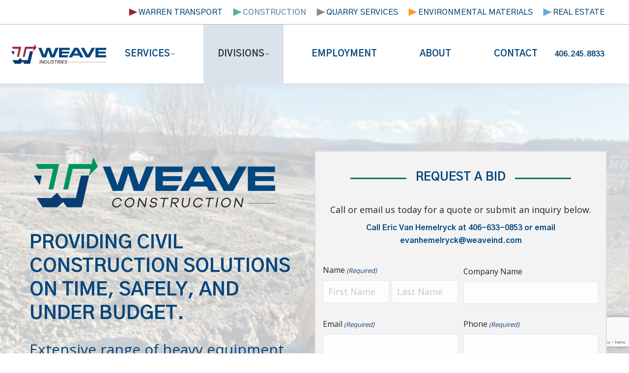

--- FILE ---
content_type: text/html; charset=UTF-8
request_url: https://weaveind.com/divisions-weave/
body_size: 31130
content:
<!DOCTYPE html>
<!--[if !(IE 6) | !(IE 7) | !(IE 8)  ]><!-->
<html dir="ltr" lang="en-US" prefix="og: https://ogp.me/ns#" class="no-js">
<!--<![endif]-->
<head>
	<meta charset="UTF-8" />
<script>
var gform;gform||(document.addEventListener("gform_main_scripts_loaded",function(){gform.scriptsLoaded=!0}),document.addEventListener("gform/theme/scripts_loaded",function(){gform.themeScriptsLoaded=!0}),window.addEventListener("DOMContentLoaded",function(){gform.domLoaded=!0}),gform={domLoaded:!1,scriptsLoaded:!1,themeScriptsLoaded:!1,isFormEditor:()=>"function"==typeof InitializeEditor,callIfLoaded:function(o){return!(!gform.domLoaded||!gform.scriptsLoaded||!gform.themeScriptsLoaded&&!gform.isFormEditor()||(gform.isFormEditor()&&console.warn("The use of gform.initializeOnLoaded() is deprecated in the form editor context and will be removed in Gravity Forms 3.1."),o(),0))},initializeOnLoaded:function(o){gform.callIfLoaded(o)||(document.addEventListener("gform_main_scripts_loaded",()=>{gform.scriptsLoaded=!0,gform.callIfLoaded(o)}),document.addEventListener("gform/theme/scripts_loaded",()=>{gform.themeScriptsLoaded=!0,gform.callIfLoaded(o)}),window.addEventListener("DOMContentLoaded",()=>{gform.domLoaded=!0,gform.callIfLoaded(o)}))},hooks:{action:{},filter:{}},addAction:function(o,r,e,t){gform.addHook("action",o,r,e,t)},addFilter:function(o,r,e,t){gform.addHook("filter",o,r,e,t)},doAction:function(o){gform.doHook("action",o,arguments)},applyFilters:function(o){return gform.doHook("filter",o,arguments)},removeAction:function(o,r){gform.removeHook("action",o,r)},removeFilter:function(o,r,e){gform.removeHook("filter",o,r,e)},addHook:function(o,r,e,t,n){null==gform.hooks[o][r]&&(gform.hooks[o][r]=[]);var d=gform.hooks[o][r];null==n&&(n=r+"_"+d.length),gform.hooks[o][r].push({tag:n,callable:e,priority:t=null==t?10:t})},doHook:function(r,o,e){var t;if(e=Array.prototype.slice.call(e,1),null!=gform.hooks[r][o]&&((o=gform.hooks[r][o]).sort(function(o,r){return o.priority-r.priority}),o.forEach(function(o){"function"!=typeof(t=o.callable)&&(t=window[t]),"action"==r?t.apply(null,e):e[0]=t.apply(null,e)})),"filter"==r)return e[0]},removeHook:function(o,r,t,n){var e;null!=gform.hooks[o][r]&&(e=(e=gform.hooks[o][r]).filter(function(o,r,e){return!!(null!=n&&n!=o.tag||null!=t&&t!=o.priority)}),gform.hooks[o][r]=e)}});
</script>

		<meta name="viewport" content="width=device-width, initial-scale=1, maximum-scale=1, user-scalable=0">
		<meta name="theme-color" content="#093c71"/>	<link rel="profile" href="https://gmpg.org/xfn/11" />
	<title>Division Weave - Weave Industries</title>

		<!-- All in One SEO Pro 4.9.3 - aioseo.com -->
	<meta name="robots" content="max-image-preview:large" />
	<meta name="google-site-verification" content="FNmdksnq-Vkxfxjo_xCwPK_3U3MUYpcPysPNI8-MdGE" />
	<link rel="canonical" href="https://weaveind.com/divisions-weave/" />
	<meta name="generator" content="All in One SEO Pro (AIOSEO) 4.9.3" />
		<meta property="og:locale" content="en_US" />
		<meta property="og:site_name" content="Weave Industries - Every Day. Every Job. Every Time." />
		<meta property="og:type" content="article" />
		<meta property="og:title" content="Division Weave - Weave Industries" />
		<meta property="og:url" content="https://weaveind.com/divisions-weave/" />
		<meta property="og:image" content="https://weaveind.com/wp-content/uploads/2024/02/Weave-Industries-Home-header-mobile.webp" />
		<meta property="og:image:secure_url" content="https://weaveind.com/wp-content/uploads/2024/02/Weave-Industries-Home-header-mobile.webp" />
		<meta property="og:image:width" content="1200" />
		<meta property="og:image:height" content="684" />
		<meta property="article:published_time" content="2023-01-29T20:34:35+00:00" />
		<meta property="article:modified_time" content="2025-07-22T21:36:15+00:00" />
		<meta property="article:publisher" content="https://www.facebook.com/WarrenTransport/" />
		<meta name="twitter:card" content="summary_large_image" />
		<meta name="twitter:title" content="Division Weave - Weave Industries" />
		<meta name="twitter:image" content="https://weaveind.com/wp-content/uploads/2024/02/Weave-Industries-Home-header-mobile.webp" />
		<script type="application/ld+json" class="aioseo-schema">
			{"@context":"https:\/\/schema.org","@graph":[{"@type":"BreadcrumbList","@id":"https:\/\/weaveind.com\/divisions-weave\/#breadcrumblist","itemListElement":[{"@type":"ListItem","@id":"https:\/\/weaveind.com#listItem","position":1,"name":"Home","item":"https:\/\/weaveind.com","nextItem":{"@type":"ListItem","@id":"https:\/\/weaveind.com\/divisions-weave\/#listItem","name":"Division Weave"}},{"@type":"ListItem","@id":"https:\/\/weaveind.com\/divisions-weave\/#listItem","position":2,"name":"Division Weave","previousItem":{"@type":"ListItem","@id":"https:\/\/weaveind.com#listItem","name":"Home"}}]},{"@type":"Organization","@id":"https:\/\/weaveind.com\/#organization","name":"Weave Industries","description":"Every Day. Every Job. Every Time.","url":"https:\/\/weaveind.com\/","telephone":"+14062458833","logo":{"@type":"ImageObject","url":"https:\/\/weaveind.com\/wp-content\/uploads\/2022\/12\/Weave-Logo-Large-1.jpg","@id":"https:\/\/weaveind.com\/divisions-weave\/#organizationLogo","width":500,"height":500,"caption":"Weave Logo Large 1"},"image":{"@id":"https:\/\/weaveind.com\/divisions-weave\/#organizationLogo"},"sameAs":["https:\/\/www.facebook.com\/WarrenTransport\/","https:\/\/www.youtube.com\/channel\/UC6zCrBq5BfTTmBx0NthAsdg","https:\/\/www.linkedin.com\/company\/weave-warren-transport"]},{"@type":"WebPage","@id":"https:\/\/weaveind.com\/divisions-weave\/#webpage","url":"https:\/\/weaveind.com\/divisions-weave\/","name":"Division Weave - Weave Industries","inLanguage":"en-US","isPartOf":{"@id":"https:\/\/weaveind.com\/#website"},"breadcrumb":{"@id":"https:\/\/weaveind.com\/divisions-weave\/#breadcrumblist"},"image":{"@type":"ImageObject","url":"https:\/\/weaveind.com\/wp-content\/uploads\/2023\/02\/weave_0004_Weave-Construction-Horz-Left-PMS.png","@id":"https:\/\/weaveind.com\/divisions-weave\/#mainImage","width":1500,"height":381,"caption":"weave Weave Construction Horz Left PMS"},"primaryImageOfPage":{"@id":"https:\/\/weaveind.com\/divisions-weave\/#mainImage"},"datePublished":"2023-01-29T13:34:35-07:00","dateModified":"2025-07-22T15:36:15-06:00"},{"@type":"WebSite","@id":"https:\/\/weaveind.com\/#website","url":"https:\/\/weaveind.com\/","name":"Weave Industries","description":"Every Day. Every Job. Every Time.","inLanguage":"en-US","publisher":{"@id":"https:\/\/weaveind.com\/#organization"}}]}
		</script>
		<!-- All in One SEO Pro -->


<!-- Google Tag Manager for WordPress by gtm4wp.com -->
<script data-cfasync="false" data-pagespeed-no-defer>
	var gtm4wp_datalayer_name = "dataLayer";
	var dataLayer = dataLayer || [];
</script>
<!-- End Google Tag Manager for WordPress by gtm4wp.com --><link rel='dns-prefetch' href='//www.google.com' />
<link rel='dns-prefetch' href='//www.googletagmanager.com' />
<link rel='dns-prefetch' href='//fonts.googleapis.com' />
<link rel="alternate" type="application/rss+xml" title="Weave Industries &raquo; Feed" href="https://weaveind.com/feed/" />
<link rel="alternate" title="oEmbed (JSON)" type="application/json+oembed" href="https://weaveind.com/wp-json/oembed/1.0/embed?url=https%3A%2F%2Fweaveind.com%2Fdivisions-weave%2F" />
<link rel="alternate" title="oEmbed (XML)" type="text/xml+oembed" href="https://weaveind.com/wp-json/oembed/1.0/embed?url=https%3A%2F%2Fweaveind.com%2Fdivisions-weave%2F&#038;format=xml" />
<style id='wp-img-auto-sizes-contain-inline-css'>
img:is([sizes=auto i],[sizes^="auto," i]){contain-intrinsic-size:3000px 1500px}
/*# sourceURL=wp-img-auto-sizes-contain-inline-css */
</style>
<style id='wp-emoji-styles-inline-css'>

	img.wp-smiley, img.emoji {
		display: inline !important;
		border: none !important;
		box-shadow: none !important;
		height: 1em !important;
		width: 1em !important;
		margin: 0 0.07em !important;
		vertical-align: -0.1em !important;
		background: none !important;
		padding: 0 !important;
	}
/*# sourceURL=wp-emoji-styles-inline-css */
</style>
<style id='classic-theme-styles-inline-css'>
/*! This file is auto-generated */
.wp-block-button__link{color:#fff;background-color:#32373c;border-radius:9999px;box-shadow:none;text-decoration:none;padding:calc(.667em + 2px) calc(1.333em + 2px);font-size:1.125em}.wp-block-file__button{background:#32373c;color:#fff;text-decoration:none}
/*# sourceURL=/wp-includes/css/classic-themes.min.css */
</style>
<link rel='stylesheet' id='wp-job-manager-job-listings-css' href='https://weaveind.com/wp-content/plugins/wp-job-manager/assets/dist/css/job-listings.css?ver=598383a28ac5f9f156e4' media='all' />
<link rel='stylesheet' id='the7-font-css' href='https://weaveind.com/wp-content/themes/dt-the7/fonts/icomoon-the7-font/icomoon-the7-font.min.css?ver=11.12.2' media='all' />
<link rel='stylesheet' id='the7-awesome-fonts-css' href='https://weaveind.com/wp-content/themes/dt-the7/fonts/FontAwesome/css/all.min.css?ver=11.12.2' media='all' />
<link rel='stylesheet' id='the7-Defaults-css' href='https://weaveind.com/wp-content/uploads/smile_fonts/Defaults/Defaults.css?ver=6.9' media='all' />
<link rel='stylesheet' id='js_composer_front-css' href='https://weaveind.com/wp-content/plugins/js_composer/assets/css/js_composer.min.css?ver=7.7.2' media='all' />
<link rel='stylesheet' id='js_composer_custom_css-css' href='//weaveind.com/wp-content/uploads/js_composer/custom.css?ver=7.7.2' media='all' />
<link rel='stylesheet' id='gform_basic-css' href='https://weaveind.com/wp-content/plugins/gravityforms/assets/css/dist/basic.min.css?ver=2.9.25' media='all' />
<link rel='stylesheet' id='gform_theme_components-css' href='https://weaveind.com/wp-content/plugins/gravityforms/assets/css/dist/theme-components.min.css?ver=2.9.25' media='all' />
<link rel='stylesheet' id='gform_theme-css' href='https://weaveind.com/wp-content/plugins/gravityforms/assets/css/dist/theme.min.css?ver=2.9.25' media='all' />
<link rel='stylesheet' id='dt-web-fonts-css' href='https://fonts.googleapis.com/css?family=Gothic+A1:400,500,600,700%7CRoboto:400,600,700%7COpen+Sans:400,500,600,700' media='all' />
<link rel='stylesheet' id='dt-main-css' href='https://weaveind.com/wp-content/themes/dt-the7/css/main.min.css?ver=11.12.2' media='all' />
<style id='dt-main-inline-css'>
body #load {
  display: block;
  height: 100%;
  overflow: hidden;
  position: fixed;
  width: 100%;
  z-index: 9901;
  opacity: 1;
  visibility: visible;
  transition: all .35s ease-out;
}
.load-wrap {
  width: 100%;
  height: 100%;
  background-position: center center;
  background-repeat: no-repeat;
  text-align: center;
  display: -ms-flexbox;
  display: -ms-flex;
  display: flex;
  -ms-align-items: center;
  -ms-flex-align: center;
  align-items: center;
  -ms-flex-flow: column wrap;
  flex-flow: column wrap;
  -ms-flex-pack: center;
  -ms-justify-content: center;
  justify-content: center;
}
.load-wrap > svg {
  position: absolute;
  top: 50%;
  left: 50%;
  transform: translate(-50%,-50%);
}
#load {
  background: var(--the7-elementor-beautiful-loading-bg,transparent linear-gradient(110deg, rgba(255,255,255,0.3) 0%, rgba(53,107,149,0.1) 100%));
  --the7-beautiful-spinner-color2: var(--the7-beautiful-spinner-color,rgba(184,7,7,0.8));
}

/*# sourceURL=dt-main-inline-css */
</style>
<link rel='stylesheet' id='the7-custom-scrollbar-css' href='https://weaveind.com/wp-content/themes/dt-the7/lib/custom-scrollbar/custom-scrollbar.min.css?ver=11.12.2' media='all' />
<link rel='stylesheet' id='the7-wpbakery-css' href='https://weaveind.com/wp-content/themes/dt-the7/css/wpbakery.min.css?ver=11.12.2' media='all' />
<link rel='stylesheet' id='the7-core-css' href='https://weaveind.com/wp-content/plugins/dt-the7-core/assets/css/post-type.min.css?ver=2.7.9' media='all' />
<link rel='stylesheet' id='the7-css-vars-css' href='https://weaveind.com/wp-content/uploads/the7-css/css-vars.css?ver=41f31ce00042' media='all' />
<link rel='stylesheet' id='dt-custom-css' href='https://weaveind.com/wp-content/uploads/the7-css/custom.css?ver=41f31ce00042' media='all' />
<link rel='stylesheet' id='dt-media-css' href='https://weaveind.com/wp-content/uploads/the7-css/media.css?ver=41f31ce00042' media='all' />
<link rel='stylesheet' id='the7-mega-menu-css' href='https://weaveind.com/wp-content/uploads/the7-css/mega-menu.css?ver=41f31ce00042' media='all' />
<link rel='stylesheet' id='the7-elements-albums-portfolio-css' href='https://weaveind.com/wp-content/uploads/the7-css/the7-elements-albums-portfolio.css?ver=41f31ce00042' media='all' />
<link rel='stylesheet' id='the7-elements-css' href='https://weaveind.com/wp-content/uploads/the7-css/post-type-dynamic.css?ver=41f31ce00042' media='all' />
<link rel='stylesheet' id='style-css' href='https://weaveind.com/wp-content/themes/dt-the7/style.css?ver=11.12.2' media='all' />
<link rel='stylesheet' id='ultimate-vc-addons-google-fonts-css' href='https://fonts.googleapis.com/css?family=Gothic+A1:regular,800' media='all' />
<link rel='stylesheet' id='ultimate-vc-addons-style-css' href='https://weaveind.com/wp-content/plugins/Ultimate_VC_Addons/assets/min-css/style.min.css?ver=3.19.19' media='all' />
<link rel='stylesheet' id='ultimate-vc-addons-btn-css' href='https://weaveind.com/wp-content/plugins/Ultimate_VC_Addons/assets/min-css/advanced-buttons.min.css?ver=3.19.19' media='all' />
<link rel='stylesheet' id='ultimate-vc-addons-headings-style-css' href='https://weaveind.com/wp-content/plugins/Ultimate_VC_Addons/assets/min-css/headings.min.css?ver=3.19.19' media='all' />
<script src="https://weaveind.com/wp-includes/js/jquery/jquery.min.js?ver=3.7.1" id="jquery-core-js"></script>
<script src="https://weaveind.com/wp-includes/js/jquery/jquery-migrate.min.js?ver=3.4.1" id="jquery-migrate-js"></script>
<script defer='defer' src="https://weaveind.com/wp-content/plugins/gravityforms/js/jquery.json.min.js?ver=2.9.25" id="gform_json-js"></script>
<script id="gform_gravityforms-js-extra">
var gf_global = {"gf_currency_config":{"name":"U.S. Dollar","symbol_left":"$","symbol_right":"","symbol_padding":"","thousand_separator":",","decimal_separator":".","decimals":2,"code":"USD"},"base_url":"https://weaveind.com/wp-content/plugins/gravityforms","number_formats":[],"spinnerUrl":"https://weaveind.com/wp-content/plugins/gravityforms/images/spinner.svg","version_hash":"0aa3eb67430a869bd215e6e90a5ec1ba","strings":{"newRowAdded":"New row added.","rowRemoved":"Row removed","formSaved":"The form has been saved.  The content contains the link to return and complete the form."}};
var gform_i18n = {"datepicker":{"days":{"monday":"Mo","tuesday":"Tu","wednesday":"We","thursday":"Th","friday":"Fr","saturday":"Sa","sunday":"Su"},"months":{"january":"January","february":"February","march":"March","april":"April","may":"May","june":"June","july":"July","august":"August","september":"September","october":"October","november":"November","december":"December"},"firstDay":0,"iconText":"Select date"}};
var gf_legacy_multi = {"10":""};
var gform_gravityforms = {"strings":{"invalid_file_extension":"This type of file is not allowed. Must be one of the following:","delete_file":"Delete this file","in_progress":"in progress","file_exceeds_limit":"File exceeds size limit","illegal_extension":"This type of file is not allowed.","max_reached":"Maximum number of files reached","unknown_error":"There was a problem while saving the file on the server","currently_uploading":"Please wait for the uploading to complete","cancel":"Cancel","cancel_upload":"Cancel this upload","cancelled":"Cancelled","error":"Error","message":"Message"},"vars":{"images_url":"https://weaveind.com/wp-content/plugins/gravityforms/images"}};
//# sourceURL=gform_gravityforms-js-extra
</script>
<script id="gform_gravityforms-js-before">

//# sourceURL=gform_gravityforms-js-before
</script>
<script defer='defer' src="https://weaveind.com/wp-content/plugins/gravityforms/js/gravityforms.min.js?ver=2.9.25" id="gform_gravityforms-js"></script>
<script id="gform_conditional_logic-js-extra">
var gf_legacy = {"is_legacy":""};
//# sourceURL=gform_conditional_logic-js-extra
</script>
<script defer='defer' src="https://weaveind.com/wp-content/plugins/gravityforms/js/conditional_logic.min.js?ver=2.9.25" id="gform_conditional_logic-js"></script>
<script defer='defer' src="https://weaveind.com/wp-content/plugins/gravityforms/assets/js/dist/utils.min.js?ver=48a3755090e76a154853db28fc254681" id="gform_gravityforms_utils-js"></script>
<script id="dt-above-fold-js-extra">
var dtLocal = {"themeUrl":"https://weaveind.com/wp-content/themes/dt-the7","passText":"To view this protected post, enter the password below:","moreButtonText":{"loading":"Loading...","loadMore":"Load more"},"postID":"642","ajaxurl":"https://weaveind.com/wp-admin/admin-ajax.php","REST":{"baseUrl":"https://weaveind.com/wp-json/the7/v1","endpoints":{"sendMail":"/send-mail"}},"contactMessages":{"required":"One or more fields have an error. Please check and try again.","terms":"Please accept the privacy policy.","fillTheCaptchaError":"Please, fill the captcha."},"captchaSiteKey":"","ajaxNonce":"0a5a365572","pageData":{"type":"page","template":"page","layout":null},"themeSettings":{"smoothScroll":"off","lazyLoading":false,"desktopHeader":{"height":120},"ToggleCaptionEnabled":"disabled","ToggleCaption":"Navigation","floatingHeader":{"showAfter":94,"showMenu":true,"height":60,"logo":{"showLogo":true,"html":"\u003Cimg class=\" preload-me\" src=\"https://weaveind.com/wp-content/uploads/2025/06/weaveind.png\" srcset=\"https://weaveind.com/wp-content/uploads/2025/06/weaveind.png 1500w, https://weaveind.com/wp-content/uploads/2025/06/weaveind.png 1500w\" width=\"1500\" height=\"381\"   sizes=\"1500px\" alt=\"Weave Industries\" /\u003E","url":"https://weaveind.com/"}},"topLine":{"floatingTopLine":{"logo":{"showLogo":false,"html":""}}},"mobileHeader":{"firstSwitchPoint":992,"secondSwitchPoint":778,"firstSwitchPointHeight":60,"secondSwitchPointHeight":60,"mobileToggleCaptionEnabled":"disabled","mobileToggleCaption":"Menu"},"stickyMobileHeaderFirstSwitch":{"logo":{"html":"\u003Cimg class=\" preload-me\" src=\"https://weaveind.com/wp-content/uploads/2023/01/Weave-IndustriesLogo-90.jpg\" srcset=\"https://weaveind.com/wp-content/uploads/2023/01/Weave-IndustriesLogo-90.jpg 90w, https://weaveind.com/wp-content/uploads/2023/01/Weave-IndustriesLogo-250.jpg 250w\" width=\"90\" height=\"90\"   sizes=\"90px\" alt=\"Weave Industries\" /\u003E"}},"stickyMobileHeaderSecondSwitch":{"logo":{"html":"\u003Cimg class=\" preload-me\" src=\"https://weaveind.com/wp-content/uploads/2023/01/Weave-IndustriesLogo-90.jpg\" srcset=\"https://weaveind.com/wp-content/uploads/2023/01/Weave-IndustriesLogo-90.jpg 90w, https://weaveind.com/wp-content/uploads/2023/01/Weave-IndustriesLogo-250.jpg 250w\" width=\"90\" height=\"90\"   sizes=\"90px\" alt=\"Weave Industries\" /\u003E"}},"sidebar":{"switchPoint":992},"boxedWidth":"1280px"},"VCMobileScreenWidth":"768"};
var dtShare = {"shareButtonText":{"facebook":"Share on Facebook","twitter":"Share on X","pinterest":"Pin it","linkedin":"Share on Linkedin","whatsapp":"Share on Whatsapp"},"overlayOpacity":"85"};
//# sourceURL=dt-above-fold-js-extra
</script>
<script src="https://weaveind.com/wp-content/themes/dt-the7/js/above-the-fold.min.js?ver=11.12.2" id="dt-above-fold-js"></script>

<!-- Google tag (gtag.js) snippet added by Site Kit -->
<!-- Google Analytics snippet added by Site Kit -->
<!-- Google Ads snippet added by Site Kit -->
<script src="https://www.googletagmanager.com/gtag/js?id=GT-T5JV7XHF" id="google_gtagjs-js" async></script>
<script id="google_gtagjs-js-after">
window.dataLayer = window.dataLayer || [];function gtag(){dataLayer.push(arguments);}
gtag("set","linker",{"domains":["weaveind.com"]});
gtag("js", new Date());
gtag("set", "developer_id.dZTNiMT", true);
gtag("config", "GT-T5JV7XHF");
gtag("config", "AW-11118725421");
 window._googlesitekit = window._googlesitekit || {}; window._googlesitekit.throttledEvents = []; window._googlesitekit.gtagEvent = (name, data) => { var key = JSON.stringify( { name, data } ); if ( !! window._googlesitekit.throttledEvents[ key ] ) { return; } window._googlesitekit.throttledEvents[ key ] = true; setTimeout( () => { delete window._googlesitekit.throttledEvents[ key ]; }, 5 ); gtag( "event", name, { ...data, event_source: "site-kit" } ); }; 
//# sourceURL=google_gtagjs-js-after
</script>
<script src="https://weaveind.com/wp-content/plugins/Ultimate_VC_Addons/assets/min-js/ultimate-params.min.js?ver=3.19.19" id="ultimate-vc-addons-params-js"></script>
<script src="https://weaveind.com/wp-content/plugins/Ultimate_VC_Addons/assets/min-js/custom.min.js?ver=3.19.19" id="ultimate-vc-addons-custom-js"></script>
<script src="https://weaveind.com/wp-content/plugins/Ultimate_VC_Addons/assets/min-js/headings.min.js?ver=3.19.19" id="ultimate-vc-addons-headings-script-js"></script>
<script></script><link rel="https://api.w.org/" href="https://weaveind.com/wp-json/" /><link rel="alternate" title="JSON" type="application/json" href="https://weaveind.com/wp-json/wp/v2/pages/642" /><link rel="EditURI" type="application/rsd+xml" title="RSD" href="https://weaveind.com/xmlrpc.php?rsd" />
<link rel='shortlink' href='https://weaveind.com/?p=642' />
<meta name="generator" content="Site Kit by Google 1.170.0" />
<!-- Google Tag Manager for WordPress by gtm4wp.com -->
<!-- GTM Container placement set to automatic -->
<script data-cfasync="false" data-pagespeed-no-defer>
	var dataLayer_content = {"pagePostType":"page","pagePostType2":"single-page","pagePostAuthor":"jkondracki"};
	dataLayer.push( dataLayer_content );
</script>
<script data-cfasync="false" data-pagespeed-no-defer>
(function(w,d,s,l,i){w[l]=w[l]||[];w[l].push({'gtm.start':
new Date().getTime(),event:'gtm.js'});var f=d.getElementsByTagName(s)[0],
j=d.createElement(s),dl=l!='dataLayer'?'&l='+l:'';j.async=true;j.src=
'//www.googletagmanager.com/gtm.js?id='+i+dl;f.parentNode.insertBefore(j,f);
})(window,document,'script','dataLayer','GTM-5W9NVCRN');
</script>
<!-- End Google Tag Manager for WordPress by gtm4wp.com --><meta property="og:site_name" content="Weave Industries" />
<meta property="og:title" content="Division Weave" />
<meta property="og:image" content="https://weaveind.com/wp-content/uploads/2023/02/weave_0004_Weave-Construction-Horz-Left-PMS.png" />
<meta property="og:url" content="https://weaveind.com/divisions-weave/" />
<meta property="og:type" content="article" />
<meta name="generator" content="Powered by WPBakery Page Builder - drag and drop page builder for WordPress."/>
<meta name="generator" content="Powered by Slider Revolution 6.7.14 - responsive, Mobile-Friendly Slider Plugin for WordPress with comfortable drag and drop interface." />
<script type="text/javascript" id="the7-loader-script">
document.addEventListener("DOMContentLoaded", function(event) {
	var load = document.getElementById("load");
	if(!load.classList.contains('loader-removed')){
		var removeLoading = setTimeout(function() {
			load.className += " loader-removed";
		}, 300);
	}
});
</script>
		<link rel="icon" href="https://weaveind.com/wp-content/uploads/2022/12/Weave-Favicon-1.png" type="image/png" sizes="16x16"/><link rel="icon" href="https://weaveind.com/wp-content/uploads/2022/12/Weave-Favicon-1.png" type="image/png" sizes="32x32"/><link rel="apple-touch-icon" href="https://weaveind.com/wp-content/uploads/2022/12/Weave-Logo-Icon-1.png"><link rel="apple-touch-icon" sizes="76x76" href="https://weaveind.com/wp-content/uploads/2022/12/Weave-Logo-Icon-1.png"><link rel="apple-touch-icon" sizes="120x120" href="https://weaveind.com/wp-content/uploads/2022/12/Weave-Logo-Icon-1.png"><link rel="apple-touch-icon" sizes="152x152" href="https://weaveind.com/wp-content/uploads/2022/12/Weave-Logo-Icon-1.png"><script>function setREVStartSize(e){
			//window.requestAnimationFrame(function() {
				window.RSIW = window.RSIW===undefined ? window.innerWidth : window.RSIW;
				window.RSIH = window.RSIH===undefined ? window.innerHeight : window.RSIH;
				try {
					var pw = document.getElementById(e.c).parentNode.offsetWidth,
						newh;
					pw = pw===0 || isNaN(pw) || (e.l=="fullwidth" || e.layout=="fullwidth") ? window.RSIW : pw;
					e.tabw = e.tabw===undefined ? 0 : parseInt(e.tabw);
					e.thumbw = e.thumbw===undefined ? 0 : parseInt(e.thumbw);
					e.tabh = e.tabh===undefined ? 0 : parseInt(e.tabh);
					e.thumbh = e.thumbh===undefined ? 0 : parseInt(e.thumbh);
					e.tabhide = e.tabhide===undefined ? 0 : parseInt(e.tabhide);
					e.thumbhide = e.thumbhide===undefined ? 0 : parseInt(e.thumbhide);
					e.mh = e.mh===undefined || e.mh=="" || e.mh==="auto" ? 0 : parseInt(e.mh,0);
					if(e.layout==="fullscreen" || e.l==="fullscreen")
						newh = Math.max(e.mh,window.RSIH);
					else{
						e.gw = Array.isArray(e.gw) ? e.gw : [e.gw];
						for (var i in e.rl) if (e.gw[i]===undefined || e.gw[i]===0) e.gw[i] = e.gw[i-1];
						e.gh = e.el===undefined || e.el==="" || (Array.isArray(e.el) && e.el.length==0)? e.gh : e.el;
						e.gh = Array.isArray(e.gh) ? e.gh : [e.gh];
						for (var i in e.rl) if (e.gh[i]===undefined || e.gh[i]===0) e.gh[i] = e.gh[i-1];
											
						var nl = new Array(e.rl.length),
							ix = 0,
							sl;
						e.tabw = e.tabhide>=pw ? 0 : e.tabw;
						e.thumbw = e.thumbhide>=pw ? 0 : e.thumbw;
						e.tabh = e.tabhide>=pw ? 0 : e.tabh;
						e.thumbh = e.thumbhide>=pw ? 0 : e.thumbh;
						for (var i in e.rl) nl[i] = e.rl[i]<window.RSIW ? 0 : e.rl[i];
						sl = nl[0];
						for (var i in nl) if (sl>nl[i] && nl[i]>0) { sl = nl[i]; ix=i;}
						var m = pw>(e.gw[ix]+e.tabw+e.thumbw) ? 1 : (pw-(e.tabw+e.thumbw)) / (e.gw[ix]);
						newh =  (e.gh[ix] * m) + (e.tabh + e.thumbh);
					}
					var el = document.getElementById(e.c);
					if (el!==null && el) el.style.height = newh+"px";
					el = document.getElementById(e.c+"_wrapper");
					if (el!==null && el) {
						el.style.height = newh+"px";
						el.style.display = "block";
					}
				} catch(e){
					console.log("Failure at Presize of Slider:" + e)
				}
			//});
		  };</script>
		<style id="wp-custom-css">
			.weave-logo{max-width:90%;}
@media (max-width:1320px) {
	.masthead .top-bar .mini-nav > ul:not(.mini-sub-nav) > li > a{font-size:16px ! important;}
}
@media (max-width:1220px) {
	.masthead .top-bar .mini-nav > ul:not(.mini-sub-nav) > li > a{font-size:14px ! important;}
}		</style>
		<style type="text/css" data-type="vc_shortcodes-custom-css">.vc_custom_1750188208131{margin-top: 0px !important;margin-bottom: 0px !important;padding-top: 150px !important;padding-bottom: 40px !important;}.vc_custom_1747413651239{margin-top: 0px !important;padding-top: 60px !important;padding-bottom: 40px !important;}.vc_custom_1747413642133{margin-top: 0px !important;padding-top: 60px !important;padding-bottom: 40px !important;}.vc_custom_1681230875621{margin-top: 0px !important;margin-right: 0px !important;margin-bottom: 0px !important;margin-left: 0px !important;padding-top: 100px !important;padding-right: 60px !important;padding-bottom: 100px !important;padding-left: 60px !important;}.vc_custom_1681230856153{margin-top: 0px !important;margin-right: 0px !important;margin-bottom: 0px !important;margin-left: 0px !important;padding-top: 100px !important;padding-right: 10px !important;padding-bottom: 100px !important;padding-left: 10px !important;}.vc_custom_1673307523149{margin-top: 0px !important;margin-bottom: 0px !important;padding-top: 60px !important;padding-bottom: 60px !important;}.vc_custom_1674861354885{margin-right: 30px !important;margin-bottom: 40px !important;margin-left: 30px !important;padding-top: 20px !important;}.vc_custom_1674859773701{border-top-width: 2px !important;border-right-width: 2px !important;border-bottom-width: 2px !important;border-left-width: 2px !important;background-color: #f3f3f3 !important;border-left-color: #dddddd !important;border-left-style: solid !important;border-right-color: #dddddd !important;border-right-style: solid !important;border-top-color: #dddddd !important;border-top-style: solid !important;border-bottom-color: #dddddd !important;border-bottom-style: solid !important;}.vc_custom_1675025839735{padding-top: 30px !important;}.vc_custom_1747414233880{padding-right: 20px !important;}.vc_custom_1678832938448{margin-top: 40px !important;}</style><noscript><style> .wpb_animate_when_almost_visible { opacity: 1; }</style></noscript><!-- Meta Pixel Code -->
<script>
!function(f,b,e,v,n,t,s)
{if(f.fbq)return;n=f.fbq=function(){n.callMethod?
n.callMethod.apply(n,arguments):n.queue.push(arguments)};
if(!f._fbq)f._fbq=n;n.push=n;n.loaded=!0;n.version='2.0';
n.queue=[];t=b.createElement(e);t.async=!0;
t.src=v;s=b.getElementsByTagName(e)[0];
s.parentNode.insertBefore(t,s)}(window, document,'script',
'https://connect.facebook.net/en_US/fbevents.js');
fbq('init', '1805434886975882');
fbq('track', 'PageView');
</script>
<noscript><img height="1" width="1" style="display:none"
src="https://www.facebook.com/tr?id=1805434886975882&ev=PageView&noscript=1"
/></noscript>
<!-- End Meta Pixel Code --><style id='the7-custom-inline-css' type='text/css'>
.sub-nav .menu-item i.fa,
.sub-nav .menu-item i.fas,
.sub-nav .menu-item i.far,
.sub-nav .menu-item i.fab {
	text-align: center;
	width: 1.25em;
}
.branding a img, .branding img {
  max-width: 200px;
	height: auto;
}
.ubtn-sep-icon.ubtn-sep-icon-at-right .ubtn-icon {
    right: 0px;
    opacity: 1;
}
.vc_column_container {
    margin-top: -34px;
}

#blue-white-row {
	background: linear-gradient(79deg, rgba(3,70,123,.8) 51%, #f3f3f3 49% );
}
#white-red-row {
	background: linear-gradient(101deg, #f3f3f3 51%, rgba(184,7,7,.8) 49% ),url('/wp-content/uploads/2026/01/BGI-Drivers-High-Five-3-6202025.jpg');
	background-repeat: no-repeat;
	background-size: contain;
	background-position: right
}
.red-bg-image { 
	background-image: url(/wp-content/uploads/2023/01/weave-home-bg-red-1.webp);
	background-position: right center !important; 
	background-size: cover !important;
	background-repeat: no-repeat; 
}

/*Services*/
#red-transportation {
	background: linear-gradient(79deg, rgba(184,7,7,.8) 51%, #f3f3f3 49% ),url('/wp-content/uploads/2023/01/services_warren.png');
	background-repeat: no-repeat;
	background-size: cover;
	background-position: left
}
#blue-mining {
	background: linear-gradient(101deg, #ffffff 51%, rgba(3,70,123,.8) 49% ),url('/wp-content/uploads/2025/06/B3-230613-Skyline-3.jpg');
	background-repeat: no-repeat;
	background-size: cover;
	background-position: right
}
#red-oilfield {
	background: linear-gradient(79deg, rgba(184,7,7,.8) 51%, #f3f3f3 49% ),url('/wp-content/uploads/2025/06/B6-Haul-Truck-Ex-Flag.jpg');
	background-repeat: no-repeat;
	background-size: cover;
	background-position: left
}
#blue-dirt {
	background: linear-gradient(101deg, #ffffff 51%, rgba(3,70,123,.8) 49% ),url('/wp-content/uploads/2025/06/B5-241220-EM-Telehandler.jpg');
	background-repeat: no-repeat;
	background-size: cover;
	background-position: right
}
#red-equipment {
	background: linear-gradient(79deg, rgba(184,7,7,.8) 51%, #f3f3f3 49% ),url('/wp-content/uploads/2023/01/services_equipment.png');
	background-repeat: no-repeat;
	background-size: cover;
	background-position: left
}
#blue-environmental {
	background: linear-gradient(101deg, #ffffff 51%, rgba(3,70,123,.8) 49% ),url('/wp-content/uploads/2025/06/B7-1M4A0968copy-scaled.jpg');
	background-repeat: no-repeat;
	background-size: cover;
	background-position: right
}
#red-products {
	background: linear-gradient(79deg, rgba(184,7,7,.8) 51%, #f3f3f3 49% ),url('/wp-content/uploads/2025/06/B4-250429-EX1200-N-Block.jpg');
	background-repeat: no-repeat;
	background-size: cover;
	background-position: left
}
/*EMI*/
#blue-emi {
}
/*QS*/
#red-qs {
	background: linear-gradient(79deg, rgba(184,7,7,.8) 51%, #f3f3f3 49% ),url('/wp-content/uploads/2025/06/E7-2-Haul-Truck-Ex-Flag.jpg');
	background-repeat: no-repeat;
	background-size: fill;
	background-position: bottom-left
}
/*Weave*/
#green-weave {
	background: linear-gradient(79deg, rgba(12,118,7,.8) 51%, #f3f3f3 49% ),url('/wp-content/uploads/2025/06/D6-ZOO-4.jpg');
	background-repeat: no-repeat;
	background-size: cover;
	background-position: left
}



/* keep it mobile friendly by only applying these styles for larger viewports */
@media only screen and (min-width: 641px) {
  
 body #gform_wrapper_2,#gform_wrapper_1,#gform_wrapper_3,#gform_wrapper_4,#gform_wrapper_6,#gform_wrapper_5 { 
  max-width: 70%;
  margin: 0 auto;
 }  
 body #gform_wrapper_2  .gfield .ginput_container,
body #gform_wrapper_2  .gfield .gfield_description,
body #gform_wrapper_2  div.ginput_complex label,
body #gform_wrapper_2 input:not([type='radio']):not([type='checkbox']):not([type='submit']), 
body #gform_wrapper_2 select, 
body #gform_wrapper_2 textarea { 
  text-align:left;
  border-radius: 5px;
	 border-color: #707070;
 }
body #gform_wrapper_2 .top_label .gfield .gfield_label {
  text-align: center;
  display: block;
 }
body #gform_wrapper_2 .gform_footer,
body #gform_wrapper_2 .gform_page_footer{
    text-align: center;
  }
/*Form 6*/
body #gform_wrapper_6  .gfield .ginput_container,
body #gform_wrapper_6  .gfield .gfield_description,
body #gform_wrapper_6  div.ginput_complex label,
body #gform_wrapper_6 input:not([type='radio']):not([type='checkbox']):not([type='submit']), 
body #gform_wrapper_6 select, 
body #gform_wrapper_6 textarea { 
  text-align:left;
  border-radius: 5px;
	 border-color: #707070;
 }
body #gform_wrapper_6 .top_label .gfield .gfield_label {
  text-align: center;
  display: block;
 }
body #gform_wrapper_6 .gform_footer,
body #gform_wrapper_6 .gform_page_footer{
    text-align: center;
  }
  
/*Form 5*/
body #gform_wrapper_5  .gfield .ginput_container,
body #gform_wrapper_5  .gfield .gfield_description,
body #gform_wrapper_5  div.ginput_complex label,
body #gform_wrapper_5 input:not([type='radio']):not([type='checkbox']):not([type='submit']), 
body #gform_wrapper_5 select, 
body #gform_wrapper_5 { 
  text-align:left;
  border-radius: 5px;
	 border-color: #707070;
 }
body #gform_wrapper_5 .top_label .gfield .gfield_label {
  text-align: center;
  display: block;
 }
body #gform_wrapper_5 .gform_footer,
body #gform_wrapper_5 .gform_page_footer{
    text-align: center;
  }
	
/*Form 4*/
body #gform_wrapper_4  .gfield .ginput_container,
body #gform_wrapper_4  .gfield .gfield_description,
body #gform_wrapper_4  div.ginput_complex label,
body #gform_wrapper_4 input:not([type='radio']):not([type='checkbox']):not([type='submit']), 
body #gform_wrapper_4 select, 
body #gform_wrapper_4 { 
  text-align:left;
  border-radius: 5px;
	 border-color: #707070;
 }
body #gform_wrapper_4 .top_label .gfield .gfield_label {
  text-align: center;
  display: block;
 }
body #gform_wrapper_4 .gform_footer,
body #gform_wrapper_4 .gform_page_footer{
    text-align: center;
  }
	
/*Form 3*/
body #gform_wrapper_3  .gfield .ginput_container,
body #gform_wrapper_3  .gfield .gfield_description,
body #gform_wrapper_3  div.ginput_complex label,
body #gform_wrapper_3 input:not([type='radio']):not([type='checkbox']):not([type='submit']), 
body #gform_wrapper_3 select, 
body #gform_wrapper_3 { 
  text-align:left;
  border-radius: 5px;
	 border-color: #707070;
 }
body #gform_wrapper_3 .top_label .gfield .gfield_label {
  text-align: center;
  display: block;
 }
body #gform_wrapper_3 .gform_footer,
body #gform_wrapper_3 .gform_page_footer{
    text-align: center;
  }
	
/*Form 1*/
body #gform_wrapper_1  .gfield .ginput_container,
body #gform_wrapper_1  .gfield .gfield_description,
body #gform_wrapper_1  div.ginput_complex label,
body #gform_wrapper_1 input:not([type='radio']):not([type='checkbox']):not([type='submit']), 
body #gform_wrapper_1 select, 
body #gform_wrapper_1 { 
  text-align:left;
  border-radius: 5px;
	 border-color: #707070;
 }
body #gform_wrapper_1 .top_label .gfield .gfield_label {
  text-align: center;
  display: block;
 }
body #gform_wrapper_1 .gform_footer,
body #gform_wrapper_1 .gform_page_footer{
    text-align: center;
  }
}
</style>
<style id='global-styles-inline-css'>
:root{--wp--preset--aspect-ratio--square: 1;--wp--preset--aspect-ratio--4-3: 4/3;--wp--preset--aspect-ratio--3-4: 3/4;--wp--preset--aspect-ratio--3-2: 3/2;--wp--preset--aspect-ratio--2-3: 2/3;--wp--preset--aspect-ratio--16-9: 16/9;--wp--preset--aspect-ratio--9-16: 9/16;--wp--preset--color--black: #000000;--wp--preset--color--cyan-bluish-gray: #abb8c3;--wp--preset--color--white: #FFF;--wp--preset--color--pale-pink: #f78da7;--wp--preset--color--vivid-red: #cf2e2e;--wp--preset--color--luminous-vivid-orange: #ff6900;--wp--preset--color--luminous-vivid-amber: #fcb900;--wp--preset--color--light-green-cyan: #7bdcb5;--wp--preset--color--vivid-green-cyan: #00d084;--wp--preset--color--pale-cyan-blue: #8ed1fc;--wp--preset--color--vivid-cyan-blue: #0693e3;--wp--preset--color--vivid-purple: #9b51e0;--wp--preset--color--accent: #093c71;--wp--preset--color--dark-gray: #111;--wp--preset--color--light-gray: #767676;--wp--preset--gradient--vivid-cyan-blue-to-vivid-purple: linear-gradient(135deg,rgb(6,147,227) 0%,rgb(155,81,224) 100%);--wp--preset--gradient--light-green-cyan-to-vivid-green-cyan: linear-gradient(135deg,rgb(122,220,180) 0%,rgb(0,208,130) 100%);--wp--preset--gradient--luminous-vivid-amber-to-luminous-vivid-orange: linear-gradient(135deg,rgb(252,185,0) 0%,rgb(255,105,0) 100%);--wp--preset--gradient--luminous-vivid-orange-to-vivid-red: linear-gradient(135deg,rgb(255,105,0) 0%,rgb(207,46,46) 100%);--wp--preset--gradient--very-light-gray-to-cyan-bluish-gray: linear-gradient(135deg,rgb(238,238,238) 0%,rgb(169,184,195) 100%);--wp--preset--gradient--cool-to-warm-spectrum: linear-gradient(135deg,rgb(74,234,220) 0%,rgb(151,120,209) 20%,rgb(207,42,186) 40%,rgb(238,44,130) 60%,rgb(251,105,98) 80%,rgb(254,248,76) 100%);--wp--preset--gradient--blush-light-purple: linear-gradient(135deg,rgb(255,206,236) 0%,rgb(152,150,240) 100%);--wp--preset--gradient--blush-bordeaux: linear-gradient(135deg,rgb(254,205,165) 0%,rgb(254,45,45) 50%,rgb(107,0,62) 100%);--wp--preset--gradient--luminous-dusk: linear-gradient(135deg,rgb(255,203,112) 0%,rgb(199,81,192) 50%,rgb(65,88,208) 100%);--wp--preset--gradient--pale-ocean: linear-gradient(135deg,rgb(255,245,203) 0%,rgb(182,227,212) 50%,rgb(51,167,181) 100%);--wp--preset--gradient--electric-grass: linear-gradient(135deg,rgb(202,248,128) 0%,rgb(113,206,126) 100%);--wp--preset--gradient--midnight: linear-gradient(135deg,rgb(2,3,129) 0%,rgb(40,116,252) 100%);--wp--preset--font-size--small: 13px;--wp--preset--font-size--medium: 20px;--wp--preset--font-size--large: 36px;--wp--preset--font-size--x-large: 42px;--wp--preset--spacing--20: 0.44rem;--wp--preset--spacing--30: 0.67rem;--wp--preset--spacing--40: 1rem;--wp--preset--spacing--50: 1.5rem;--wp--preset--spacing--60: 2.25rem;--wp--preset--spacing--70: 3.38rem;--wp--preset--spacing--80: 5.06rem;--wp--preset--shadow--natural: 6px 6px 9px rgba(0, 0, 0, 0.2);--wp--preset--shadow--deep: 12px 12px 50px rgba(0, 0, 0, 0.4);--wp--preset--shadow--sharp: 6px 6px 0px rgba(0, 0, 0, 0.2);--wp--preset--shadow--outlined: 6px 6px 0px -3px rgb(255, 255, 255), 6px 6px rgb(0, 0, 0);--wp--preset--shadow--crisp: 6px 6px 0px rgb(0, 0, 0);}:where(.is-layout-flex){gap: 0.5em;}:where(.is-layout-grid){gap: 0.5em;}body .is-layout-flex{display: flex;}.is-layout-flex{flex-wrap: wrap;align-items: center;}.is-layout-flex > :is(*, div){margin: 0;}body .is-layout-grid{display: grid;}.is-layout-grid > :is(*, div){margin: 0;}:where(.wp-block-columns.is-layout-flex){gap: 2em;}:where(.wp-block-columns.is-layout-grid){gap: 2em;}:where(.wp-block-post-template.is-layout-flex){gap: 1.25em;}:where(.wp-block-post-template.is-layout-grid){gap: 1.25em;}.has-black-color{color: var(--wp--preset--color--black) !important;}.has-cyan-bluish-gray-color{color: var(--wp--preset--color--cyan-bluish-gray) !important;}.has-white-color{color: var(--wp--preset--color--white) !important;}.has-pale-pink-color{color: var(--wp--preset--color--pale-pink) !important;}.has-vivid-red-color{color: var(--wp--preset--color--vivid-red) !important;}.has-luminous-vivid-orange-color{color: var(--wp--preset--color--luminous-vivid-orange) !important;}.has-luminous-vivid-amber-color{color: var(--wp--preset--color--luminous-vivid-amber) !important;}.has-light-green-cyan-color{color: var(--wp--preset--color--light-green-cyan) !important;}.has-vivid-green-cyan-color{color: var(--wp--preset--color--vivid-green-cyan) !important;}.has-pale-cyan-blue-color{color: var(--wp--preset--color--pale-cyan-blue) !important;}.has-vivid-cyan-blue-color{color: var(--wp--preset--color--vivid-cyan-blue) !important;}.has-vivid-purple-color{color: var(--wp--preset--color--vivid-purple) !important;}.has-black-background-color{background-color: var(--wp--preset--color--black) !important;}.has-cyan-bluish-gray-background-color{background-color: var(--wp--preset--color--cyan-bluish-gray) !important;}.has-white-background-color{background-color: var(--wp--preset--color--white) !important;}.has-pale-pink-background-color{background-color: var(--wp--preset--color--pale-pink) !important;}.has-vivid-red-background-color{background-color: var(--wp--preset--color--vivid-red) !important;}.has-luminous-vivid-orange-background-color{background-color: var(--wp--preset--color--luminous-vivid-orange) !important;}.has-luminous-vivid-amber-background-color{background-color: var(--wp--preset--color--luminous-vivid-amber) !important;}.has-light-green-cyan-background-color{background-color: var(--wp--preset--color--light-green-cyan) !important;}.has-vivid-green-cyan-background-color{background-color: var(--wp--preset--color--vivid-green-cyan) !important;}.has-pale-cyan-blue-background-color{background-color: var(--wp--preset--color--pale-cyan-blue) !important;}.has-vivid-cyan-blue-background-color{background-color: var(--wp--preset--color--vivid-cyan-blue) !important;}.has-vivid-purple-background-color{background-color: var(--wp--preset--color--vivid-purple) !important;}.has-black-border-color{border-color: var(--wp--preset--color--black) !important;}.has-cyan-bluish-gray-border-color{border-color: var(--wp--preset--color--cyan-bluish-gray) !important;}.has-white-border-color{border-color: var(--wp--preset--color--white) !important;}.has-pale-pink-border-color{border-color: var(--wp--preset--color--pale-pink) !important;}.has-vivid-red-border-color{border-color: var(--wp--preset--color--vivid-red) !important;}.has-luminous-vivid-orange-border-color{border-color: var(--wp--preset--color--luminous-vivid-orange) !important;}.has-luminous-vivid-amber-border-color{border-color: var(--wp--preset--color--luminous-vivid-amber) !important;}.has-light-green-cyan-border-color{border-color: var(--wp--preset--color--light-green-cyan) !important;}.has-vivid-green-cyan-border-color{border-color: var(--wp--preset--color--vivid-green-cyan) !important;}.has-pale-cyan-blue-border-color{border-color: var(--wp--preset--color--pale-cyan-blue) !important;}.has-vivid-cyan-blue-border-color{border-color: var(--wp--preset--color--vivid-cyan-blue) !important;}.has-vivid-purple-border-color{border-color: var(--wp--preset--color--vivid-purple) !important;}.has-vivid-cyan-blue-to-vivid-purple-gradient-background{background: var(--wp--preset--gradient--vivid-cyan-blue-to-vivid-purple) !important;}.has-light-green-cyan-to-vivid-green-cyan-gradient-background{background: var(--wp--preset--gradient--light-green-cyan-to-vivid-green-cyan) !important;}.has-luminous-vivid-amber-to-luminous-vivid-orange-gradient-background{background: var(--wp--preset--gradient--luminous-vivid-amber-to-luminous-vivid-orange) !important;}.has-luminous-vivid-orange-to-vivid-red-gradient-background{background: var(--wp--preset--gradient--luminous-vivid-orange-to-vivid-red) !important;}.has-very-light-gray-to-cyan-bluish-gray-gradient-background{background: var(--wp--preset--gradient--very-light-gray-to-cyan-bluish-gray) !important;}.has-cool-to-warm-spectrum-gradient-background{background: var(--wp--preset--gradient--cool-to-warm-spectrum) !important;}.has-blush-light-purple-gradient-background{background: var(--wp--preset--gradient--blush-light-purple) !important;}.has-blush-bordeaux-gradient-background{background: var(--wp--preset--gradient--blush-bordeaux) !important;}.has-luminous-dusk-gradient-background{background: var(--wp--preset--gradient--luminous-dusk) !important;}.has-pale-ocean-gradient-background{background: var(--wp--preset--gradient--pale-ocean) !important;}.has-electric-grass-gradient-background{background: var(--wp--preset--gradient--electric-grass) !important;}.has-midnight-gradient-background{background: var(--wp--preset--gradient--midnight) !important;}.has-small-font-size{font-size: var(--wp--preset--font-size--small) !important;}.has-medium-font-size{font-size: var(--wp--preset--font-size--medium) !important;}.has-large-font-size{font-size: var(--wp--preset--font-size--large) !important;}.has-x-large-font-size{font-size: var(--wp--preset--font-size--x-large) !important;}
/*# sourceURL=global-styles-inline-css */
</style>
<link rel='stylesheet' id='ultimate-vc-addons-background-style-css' href='https://weaveind.com/wp-content/plugins/Ultimate_VC_Addons/assets/min-css/background-style.min.css?ver=3.19.19' media='all' />
<link rel='stylesheet' id='rs-plugin-settings-css' href='//weaveind.com/wp-content/plugins/revslider/sr6/assets/css/rs6.css?ver=6.7.14' media='all' />
<style id='rs-plugin-settings-inline-css'>
#rs-demo-id {}
/*# sourceURL=rs-plugin-settings-inline-css */
</style>
</head>
<body id="the7-body" class="wp-singular page-template-default page page-id-642 wp-embed-responsive wp-theme-dt-the7 the7-core-ver-2.7.9 title-off dt-responsive-on right-mobile-menu-close-icon ouside-menu-close-icon mobile-hamburger-close-bg-enable mobile-hamburger-close-bg-hover-enable  fade-medium-mobile-menu-close-icon fade-medium-menu-close-icon srcset-enabled btn-flat custom-btn-color custom-btn-hover-color phantom-sticky phantom-shadow-decoration phantom-main-logo-on floating-top-bar sticky-mobile-header top-header first-switch-logo-left first-switch-menu-right second-switch-logo-left second-switch-menu-right right-mobile-menu layzr-loading-on popup-message-style the7-ver-11.12.2 dt-fa-compatibility the7 wpb-js-composer js-comp-ver-7.7.2 vc_responsive">

<!-- GTM Container placement set to automatic -->
<!-- Google Tag Manager (noscript) -->
				<noscript><iframe src="https://www.googletagmanager.com/ns.html?id=GTM-5W9NVCRN" height="0" width="0" style="display:none;visibility:hidden" aria-hidden="true"></iframe></noscript>
<!-- End Google Tag Manager (noscript) --><!-- The7 11.12.2 -->
<div id="load" class="spinner-loader">
	<div class="load-wrap"><style type="text/css">
    [class*="the7-spinner-animate-"]{
        animation: spinner-animation 1s cubic-bezier(1,1,1,1) infinite;
        x:46.5px;
        y:40px;
        width:7px;
        height:20px;
        fill:var(--the7-beautiful-spinner-color2);
        opacity: 0.2;
    }
    .the7-spinner-animate-2{
        animation-delay: 0.083s;
    }
    .the7-spinner-animate-3{
        animation-delay: 0.166s;
    }
    .the7-spinner-animate-4{
         animation-delay: 0.25s;
    }
    .the7-spinner-animate-5{
         animation-delay: 0.33s;
    }
    .the7-spinner-animate-6{
         animation-delay: 0.416s;
    }
    .the7-spinner-animate-7{
         animation-delay: 0.5s;
    }
    .the7-spinner-animate-8{
         animation-delay: 0.58s;
    }
    .the7-spinner-animate-9{
         animation-delay: 0.666s;
    }
    .the7-spinner-animate-10{
         animation-delay: 0.75s;
    }
    .the7-spinner-animate-11{
        animation-delay: 0.83s;
    }
    .the7-spinner-animate-12{
        animation-delay: 0.916s;
    }
    @keyframes spinner-animation{
        from {
            opacity: 1;
        }
        to{
            opacity: 0;
        }
    }
</style>
<svg width="75px" height="75px" xmlns="http://www.w3.org/2000/svg" viewBox="0 0 100 100" preserveAspectRatio="xMidYMid">
	<rect class="the7-spinner-animate-1" rx="5" ry="5" transform="rotate(0 50 50) translate(0 -30)"></rect>
	<rect class="the7-spinner-animate-2" rx="5" ry="5" transform="rotate(30 50 50) translate(0 -30)"></rect>
	<rect class="the7-spinner-animate-3" rx="5" ry="5" transform="rotate(60 50 50) translate(0 -30)"></rect>
	<rect class="the7-spinner-animate-4" rx="5" ry="5" transform="rotate(90 50 50) translate(0 -30)"></rect>
	<rect class="the7-spinner-animate-5" rx="5" ry="5" transform="rotate(120 50 50) translate(0 -30)"></rect>
	<rect class="the7-spinner-animate-6" rx="5" ry="5" transform="rotate(150 50 50) translate(0 -30)"></rect>
	<rect class="the7-spinner-animate-7" rx="5" ry="5" transform="rotate(180 50 50) translate(0 -30)"></rect>
	<rect class="the7-spinner-animate-8" rx="5" ry="5" transform="rotate(210 50 50) translate(0 -30)"></rect>
	<rect class="the7-spinner-animate-9" rx="5" ry="5" transform="rotate(240 50 50) translate(0 -30)"></rect>
	<rect class="the7-spinner-animate-10" rx="5" ry="5" transform="rotate(270 50 50) translate(0 -30)"></rect>
	<rect class="the7-spinner-animate-11" rx="5" ry="5" transform="rotate(300 50 50) translate(0 -30)"></rect>
	<rect class="the7-spinner-animate-12" rx="5" ry="5" transform="rotate(330 50 50) translate(0 -30)"></rect>
</svg></div>
</div>
<div id="page" >
	<a class="skip-link screen-reader-text" href="#content">Skip to content</a>

<div class="masthead inline-header justify widgets full-height full-width shadow-decoration shadow-mobile-header-decoration small-mobile-menu-icon dt-parent-menu-clickable show-sub-menu-on-hover show-device-logo show-mobile-logo"  role="banner">

	<div class="top-bar full-width-line top-bar-line-hide">
	<div class="top-bar-bg" ></div>
	<div class="mini-widgets left-widgets"></div><div class="right-widgets mini-widgets"><div class="mini-nav show-on-desktop near-logo-first-switch in-menu-second-switch list-type-menu list-type-menu-first-switch list-type-menu-second-switch"><ul id="top-menu"><li class="menu-item menu-item-type-post_type menu-item-object-page menu-item-522 first depth-0"><a href='https://weaveind.com/divisions-warren-transport/' class=' mega-menu-img' data-level='1' data-ps2id-api='true'><img class="preload-me lazy-load aspect" src="data:image/svg+xml,%3Csvg%20xmlns%3D&#39;http%3A%2F%2Fwww.w3.org%2F2000%2Fsvg&#39;%20viewBox%3D&#39;0%200%2020%2020&#39;%2F%3E" data-src="https://weaveind.com/wp-content/uploads/2023/01/icon-transort-2.webp" data-srcset="https://weaveind.com/wp-content/uploads/2023/01/icon-transort-2.webp 20w" loading="eager" style="--ratio: 20 / 20" sizes="(max-width: 20px) 100vw, 20px" alt="Menu icon" width="20" height="20"   /><span class="menu-item-text"><span class="menu-text">WARREN TRANSPORT</span></span></a></li> <li class="menu-item menu-item-type-post_type menu-item-object-page current-menu-item page_item page-item-642 current_page_item menu-item-645 act depth-0"><a href='https://weaveind.com/divisions-weave/' class=' mega-menu-img' data-level='1' data-ps2id-api='true'><img class="preload-me lazy-load aspect" src="data:image/svg+xml,%3Csvg%20xmlns%3D&#39;http%3A%2F%2Fwww.w3.org%2F2000%2Fsvg&#39;%20viewBox%3D&#39;0%200%2020%2020&#39;%2F%3E" data-src="https://weaveind.com/wp-content/uploads/2023/01/icon-construction-1.webp" data-srcset="https://weaveind.com/wp-content/uploads/2023/01/icon-construction-1.webp 20w" loading="eager" style="--ratio: 20 / 20" sizes="(max-width: 20px) 100vw, 20px" alt="Menu icon" width="20" height="20"   /><span class="menu-item-text"><span class="menu-text">CONSTRUCTION</span></span></a></li> <li class="menu-item menu-item-type-post_type menu-item-object-page menu-item-624 depth-0"><a href='https://weaveind.com/divisions-qs/' class=' mega-menu-img' data-level='1' data-ps2id-api='true'><img class="preload-me lazy-load aspect" src="data:image/svg+xml,%3Csvg%20xmlns%3D&#39;http%3A%2F%2Fwww.w3.org%2F2000%2Fsvg&#39;%20viewBox%3D&#39;0%200%2020%2020&#39;%2F%3E" data-src="https://weaveind.com/wp-content/uploads/2023/01/icon-quarry-1.webp" data-srcset="https://weaveind.com/wp-content/uploads/2023/01/icon-quarry-1.webp 20w" loading="eager" style="--ratio: 20 / 20" sizes="(max-width: 20px) 100vw, 20px" alt="Menu icon" width="20" height="20"   /><span class="menu-item-text"><span class="menu-text">QUARRY SERVICES</span></span></a></li> <li class="menu-item menu-item-type-post_type menu-item-object-page menu-item-613 depth-0"><a href='https://weaveind.com/divisions-emi/' class=' mega-menu-img' data-level='1' data-ps2id-api='true'><img class="preload-me lazy-load aspect" src="data:image/svg+xml,%3Csvg%20xmlns%3D&#39;http%3A%2F%2Fwww.w3.org%2F2000%2Fsvg&#39;%20viewBox%3D&#39;0%200%2020%2020&#39;%2F%3E" data-src="https://weaveind.com/wp-content/uploads/2023/01/icon-environment-1.webp" data-srcset="https://weaveind.com/wp-content/uploads/2023/01/icon-environment-1.webp 20w" loading="eager" style="--ratio: 20 / 20" sizes="(max-width: 20px) 100vw, 20px" alt="Menu icon" width="20" height="20"   /><span class="menu-item-text"><span class="menu-text">ENVIRONMENTAL MATERIALS</span></span></a></li> <li class="menu-item menu-item-type-post_type menu-item-object-page menu-item-675 last depth-0"><a href='https://weaveind.com/division-real-estate/' class=' mega-menu-img' data-level='1' data-ps2id-api='true'><img class="preload-me lazy-load aspect" src="data:image/svg+xml,%3Csvg%20xmlns%3D&#39;http%3A%2F%2Fwww.w3.org%2F2000%2Fsvg&#39;%20viewBox%3D&#39;0%200%2020%2020&#39;%2F%3E" data-src="https://weaveind.com/wp-content/uploads/2023/01/icon-real-estate-1.webp" data-srcset="https://weaveind.com/wp-content/uploads/2023/01/icon-real-estate-1.webp 20w" loading="eager" style="--ratio: 20 / 20" sizes="(max-width: 20px) 100vw, 20px" alt="Menu icon" width="20" height="20"   /><span class="menu-item-text"><span class="menu-text">REAL ESTATE</span></span></a></li> </ul><div class="menu-select"><span class="customSelect1"><span class="customSelectInner"><i class=" the7-mw-icon-dropdown-menu-bold"></i>Top Bar Menu</span></span></div></div></div></div>

	<header class="header-bar">

		<div class="branding">
	<div id="site-title" class="assistive-text">Weave Industries</div>
	<div id="site-description" class="assistive-text">Every Day. Every Job. Every Time.</div>
	<a class="same-logo" href="https://weaveind.com/"><img class=" preload-me" src="https://weaveind.com/wp-content/uploads/2025/06/weaveind.png" srcset="https://weaveind.com/wp-content/uploads/2025/06/weaveind.png 1500w, https://weaveind.com/wp-content/uploads/2025/06/weaveind.png 1500w" width="1500" height="381"   sizes="1500px" alt="Weave Industries" /><img class="mobile-logo preload-me" src="https://weaveind.com/wp-content/uploads/2023/01/Weave-IndustriesLogo-90.jpg" srcset="https://weaveind.com/wp-content/uploads/2023/01/Weave-IndustriesLogo-90.jpg 90w, https://weaveind.com/wp-content/uploads/2023/01/Weave-IndustriesLogo-250.jpg 250w" width="90" height="90"   sizes="90px" alt="Weave Industries" /></a></div>

		<ul id="primary-menu" class="main-nav bg-outline-decoration hover-bg-decoration active-bg-decoration level-arrows-on outside-item-remove-margin"><li class="menu-item menu-item-type-post_type menu-item-object-page menu-item-has-children menu-item-280 first has-children depth-0"><a href='https://weaveind.com/services/' data-level='1' data-ps2id-api='true'><span class="menu-item-text"><span class="menu-text">SERVICES</span></span></a><ul class="sub-nav hover-style-bg level-arrows-on"><li class="menu-item menu-item-type-custom menu-item-object-custom menu-item-698 first depth-1"><a href='/services/#trucking' class=' mega-menu-img' data-level='2' data-ps2id-api='true'><span class="menu-item-text"><span class="menu-text">TRUCKING</span></span></a></li> <li class="menu-item menu-item-type-custom menu-item-object-custom menu-item-701 depth-1"><a href='/services/#construction' class=' mega-menu-img' data-level='2' data-ps2id-api='true'><span class="menu-item-text"><span class="menu-text">CONSTRUCTION</span></span></a></li> <li class="menu-item menu-item-type-custom menu-item-object-custom menu-item-702 depth-1"><a href='/services/#riprap' class=' mega-menu-img' data-level='2' data-ps2id-api='true'><span class="menu-item-text"><span class="menu-text">RIPRAP &#038; GRAVEL</span></span></a></li> <li class="menu-item menu-item-type-custom menu-item-object-custom menu-item-700 depth-1"><a href='/services/#oilfield' class=' mega-menu-img' data-level='2' data-ps2id-api='true'><span class="menu-item-text"><span class="menu-text">OILFIELD PRODUCTS</span></span></a></li> <li class="menu-item menu-item-type-custom menu-item-object-custom menu-item-699 depth-1"><a href='/services/#mining' class=' mega-menu-img' data-level='2' data-ps2id-api='true'><span class="menu-item-text"><span class="menu-text">MINING</span></span></a></li> <li class="menu-item menu-item-type-custom menu-item-object-custom menu-item-703 depth-1"><a href='/landscape-rock' class=' mega-menu-img' data-level='2' data-ps2id-api='true'><span class="menu-item-text"><span class="menu-text">LANDSCAPE ROCK</span></span></a></li> <li class="menu-item menu-item-type-custom menu-item-object-custom menu-item-704 depth-1"><a href='/services/#other' class=' mega-menu-img' data-level='2' data-ps2id-api='true'><span class="menu-item-text"><span class="menu-text">OTHER</span></span></a></li> </ul></li> <li class="menu-item menu-item-type-custom menu-item-object-custom current-menu-ancestor current-menu-parent menu-item-has-children menu-item-53 act has-children depth-0"><a href='#' data-level='1' data-ps2id-api='true'><span class="menu-item-text"><span class="menu-text">DIVISIONS</span></span></a><ul class="sub-nav hover-style-bg level-arrows-on"><li class="menu-item menu-item-type-post_type menu-item-object-page menu-item-521 first depth-1"><a href='https://weaveind.com/divisions-warren-transport/' class=' mega-menu-img' data-level='2' data-ps2id-api='true'><img class="preload-me lazy-load aspect" src="data:image/svg+xml,%3Csvg%20xmlns%3D&#39;http%3A%2F%2Fwww.w3.org%2F2000%2Fsvg&#39;%20viewBox%3D&#39;0%200%2020%2020&#39;%2F%3E" data-src="https://weaveind.com/wp-content/uploads/2023/01/icon-transort-2.webp" data-srcset="https://weaveind.com/wp-content/uploads/2023/01/icon-transort-2.webp 20w" loading="eager" style="--ratio: 20 / 20" sizes="(max-width: 20px) 100vw, 20px" alt="Menu icon" width="20" height="20"   /><span class="menu-item-text"><span class="menu-text">WARREN TRANSPORT</span></span></a></li> <li class="menu-item menu-item-type-post_type menu-item-object-page current-menu-item page_item page-item-642 current_page_item menu-item-646 act depth-1"><a href='https://weaveind.com/divisions-weave/' class=' mega-menu-img' data-level='2' data-ps2id-api='true'><img class="preload-me lazy-load aspect" src="data:image/svg+xml,%3Csvg%20xmlns%3D&#39;http%3A%2F%2Fwww.w3.org%2F2000%2Fsvg&#39;%20viewBox%3D&#39;0%200%2020%2020&#39;%2F%3E" data-src="https://weaveind.com/wp-content/uploads/2023/01/icon-construction-1.webp" data-srcset="https://weaveind.com/wp-content/uploads/2023/01/icon-construction-1.webp 20w" loading="eager" style="--ratio: 20 / 20" sizes="(max-width: 20px) 100vw, 20px" alt="Menu icon" width="20" height="20"   /><span class="menu-item-text"><span class="menu-text">CONSTRUCTION</span></span></a></li> <li class="menu-item menu-item-type-post_type menu-item-object-page menu-item-623 depth-1"><a href='https://weaveind.com/divisions-qs/' class=' mega-menu-img' data-level='2' data-ps2id-api='true'><img class="preload-me lazy-load aspect" src="data:image/svg+xml,%3Csvg%20xmlns%3D&#39;http%3A%2F%2Fwww.w3.org%2F2000%2Fsvg&#39;%20viewBox%3D&#39;0%200%2020%2020&#39;%2F%3E" data-src="https://weaveind.com/wp-content/uploads/2023/01/icon-quarry-1.webp" data-srcset="https://weaveind.com/wp-content/uploads/2023/01/icon-quarry-1.webp 20w" loading="eager" style="--ratio: 20 / 20" sizes="(max-width: 20px) 100vw, 20px" alt="Menu icon" width="20" height="20"   /><span class="menu-item-text"><span class="menu-text">QUARRY SERVICES</span></span></a></li> <li class="menu-item menu-item-type-post_type menu-item-object-page menu-item-614 depth-1"><a href='https://weaveind.com/divisions-emi/' class=' mega-menu-img' data-level='2' data-ps2id-api='true'><img class="preload-me lazy-load aspect" src="data:image/svg+xml,%3Csvg%20xmlns%3D&#39;http%3A%2F%2Fwww.w3.org%2F2000%2Fsvg&#39;%20viewBox%3D&#39;0%200%2020%2020&#39;%2F%3E" data-src="https://weaveind.com/wp-content/uploads/2023/01/icon-environment-1.webp" data-srcset="https://weaveind.com/wp-content/uploads/2023/01/icon-environment-1.webp 20w" loading="eager" style="--ratio: 20 / 20" sizes="(max-width: 20px) 100vw, 20px" alt="Menu icon" width="20" height="20"   /><span class="menu-item-text"><span class="menu-text">ENVIRONMENTAL MATERIALS</span></span></a></li> <li class="menu-item menu-item-type-post_type menu-item-object-page menu-item-674 depth-1"><a href='https://weaveind.com/division-real-estate/' class=' mega-menu-img' data-level='2' data-ps2id-api='true'><img class="preload-me lazy-load aspect" src="data:image/svg+xml,%3Csvg%20xmlns%3D&#39;http%3A%2F%2Fwww.w3.org%2F2000%2Fsvg&#39;%20viewBox%3D&#39;0%200%2020%2020&#39;%2F%3E" data-src="https://weaveind.com/wp-content/uploads/2023/01/icon-real-estate-1.webp" data-srcset="https://weaveind.com/wp-content/uploads/2023/01/icon-real-estate-1.webp 20w" loading="eager" style="--ratio: 20 / 20" sizes="(max-width: 20px) 100vw, 20px" alt="Menu icon" width="20" height="20"   /><span class="menu-item-text"><span class="menu-text">REAL ESTATE</span></span></a></li> </ul></li> <li class="menu-item menu-item-type-custom menu-item-object-custom menu-item-1352 depth-0"><a href='https://weaveind.com/employment/' data-level='1' data-ps2id-api='true'><span class="menu-item-text"><span class="menu-text">EMPLOYMENT</span></span></a></li> <li class="menu-item menu-item-type-post_type menu-item-object-page menu-item-422 depth-0"><a href='https://weaveind.com/about-us/' data-level='1' data-ps2id-api='true'><span class="menu-item-text"><span class="menu-text">ABOUT</span></span></a></li> <li class="menu-item menu-item-type-post_type menu-item-object-page menu-item-480 last depth-0"><a href='https://weaveind.com/contact-us/' data-level='1' data-ps2id-api='true'><span class="menu-item-text"><span class="menu-text">CONTACT</span></span></a></li> </ul>
		<div class="mini-widgets"><a href="tel:14062458833" class="mini-contacts phone show-on-desktop in-top-bar-left in-menu-second-switch">406.245.8833</a></div>
	</header>

</div>
<div role="navigation" class="dt-mobile-header mobile-menu-show-divider">
	<div class="dt-close-mobile-menu-icon"><div class="close-line-wrap"><span class="close-line"></span><span class="close-line"></span><span class="close-line"></span></div></div>	<ul id="mobile-menu" class="mobile-main-nav">
		<li class="menu-item menu-item-type-post_type menu-item-object-page menu-item-has-children menu-item-280 first has-children depth-0"><a href='https://weaveind.com/services/' data-level='1' data-ps2id-api='true'><span class="menu-item-text"><span class="menu-text">SERVICES</span></span></a><ul class="sub-nav hover-style-bg level-arrows-on"><li class="menu-item menu-item-type-custom menu-item-object-custom menu-item-698 first depth-1"><a href='/services/#trucking' class=' mega-menu-img' data-level='2' data-ps2id-api='true'><span class="menu-item-text"><span class="menu-text">TRUCKING</span></span></a></li> <li class="menu-item menu-item-type-custom menu-item-object-custom menu-item-701 depth-1"><a href='/services/#construction' class=' mega-menu-img' data-level='2' data-ps2id-api='true'><span class="menu-item-text"><span class="menu-text">CONSTRUCTION</span></span></a></li> <li class="menu-item menu-item-type-custom menu-item-object-custom menu-item-702 depth-1"><a href='/services/#riprap' class=' mega-menu-img' data-level='2' data-ps2id-api='true'><span class="menu-item-text"><span class="menu-text">RIPRAP &#038; GRAVEL</span></span></a></li> <li class="menu-item menu-item-type-custom menu-item-object-custom menu-item-700 depth-1"><a href='/services/#oilfield' class=' mega-menu-img' data-level='2' data-ps2id-api='true'><span class="menu-item-text"><span class="menu-text">OILFIELD PRODUCTS</span></span></a></li> <li class="menu-item menu-item-type-custom menu-item-object-custom menu-item-699 depth-1"><a href='/services/#mining' class=' mega-menu-img' data-level='2' data-ps2id-api='true'><span class="menu-item-text"><span class="menu-text">MINING</span></span></a></li> <li class="menu-item menu-item-type-custom menu-item-object-custom menu-item-703 depth-1"><a href='/landscape-rock' class=' mega-menu-img' data-level='2' data-ps2id-api='true'><span class="menu-item-text"><span class="menu-text">LANDSCAPE ROCK</span></span></a></li> <li class="menu-item menu-item-type-custom menu-item-object-custom menu-item-704 depth-1"><a href='/services/#other' class=' mega-menu-img' data-level='2' data-ps2id-api='true'><span class="menu-item-text"><span class="menu-text">OTHER</span></span></a></li> </ul></li> <li class="menu-item menu-item-type-custom menu-item-object-custom current-menu-ancestor current-menu-parent menu-item-has-children menu-item-53 act has-children depth-0"><a href='#' data-level='1' data-ps2id-api='true'><span class="menu-item-text"><span class="menu-text">DIVISIONS</span></span></a><ul class="sub-nav hover-style-bg level-arrows-on"><li class="menu-item menu-item-type-post_type menu-item-object-page menu-item-521 first depth-1"><a href='https://weaveind.com/divisions-warren-transport/' class=' mega-menu-img' data-level='2' data-ps2id-api='true'><img class="preload-me lazy-load aspect" src="data:image/svg+xml,%3Csvg%20xmlns%3D&#39;http%3A%2F%2Fwww.w3.org%2F2000%2Fsvg&#39;%20viewBox%3D&#39;0%200%2020%2020&#39;%2F%3E" data-src="https://weaveind.com/wp-content/uploads/2023/01/icon-transort-2.webp" data-srcset="https://weaveind.com/wp-content/uploads/2023/01/icon-transort-2.webp 20w" loading="eager" style="--ratio: 20 / 20" sizes="(max-width: 20px) 100vw, 20px" alt="Menu icon" width="20" height="20"   /><span class="menu-item-text"><span class="menu-text">WARREN TRANSPORT</span></span></a></li> <li class="menu-item menu-item-type-post_type menu-item-object-page current-menu-item page_item page-item-642 current_page_item menu-item-646 act depth-1"><a href='https://weaveind.com/divisions-weave/' class=' mega-menu-img' data-level='2' data-ps2id-api='true'><img class="preload-me lazy-load aspect" src="data:image/svg+xml,%3Csvg%20xmlns%3D&#39;http%3A%2F%2Fwww.w3.org%2F2000%2Fsvg&#39;%20viewBox%3D&#39;0%200%2020%2020&#39;%2F%3E" data-src="https://weaveind.com/wp-content/uploads/2023/01/icon-construction-1.webp" data-srcset="https://weaveind.com/wp-content/uploads/2023/01/icon-construction-1.webp 20w" loading="eager" style="--ratio: 20 / 20" sizes="(max-width: 20px) 100vw, 20px" alt="Menu icon" width="20" height="20"   /><span class="menu-item-text"><span class="menu-text">CONSTRUCTION</span></span></a></li> <li class="menu-item menu-item-type-post_type menu-item-object-page menu-item-623 depth-1"><a href='https://weaveind.com/divisions-qs/' class=' mega-menu-img' data-level='2' data-ps2id-api='true'><img class="preload-me lazy-load aspect" src="data:image/svg+xml,%3Csvg%20xmlns%3D&#39;http%3A%2F%2Fwww.w3.org%2F2000%2Fsvg&#39;%20viewBox%3D&#39;0%200%2020%2020&#39;%2F%3E" data-src="https://weaveind.com/wp-content/uploads/2023/01/icon-quarry-1.webp" data-srcset="https://weaveind.com/wp-content/uploads/2023/01/icon-quarry-1.webp 20w" loading="eager" style="--ratio: 20 / 20" sizes="(max-width: 20px) 100vw, 20px" alt="Menu icon" width="20" height="20"   /><span class="menu-item-text"><span class="menu-text">QUARRY SERVICES</span></span></a></li> <li class="menu-item menu-item-type-post_type menu-item-object-page menu-item-614 depth-1"><a href='https://weaveind.com/divisions-emi/' class=' mega-menu-img' data-level='2' data-ps2id-api='true'><img class="preload-me lazy-load aspect" src="data:image/svg+xml,%3Csvg%20xmlns%3D&#39;http%3A%2F%2Fwww.w3.org%2F2000%2Fsvg&#39;%20viewBox%3D&#39;0%200%2020%2020&#39;%2F%3E" data-src="https://weaveind.com/wp-content/uploads/2023/01/icon-environment-1.webp" data-srcset="https://weaveind.com/wp-content/uploads/2023/01/icon-environment-1.webp 20w" loading="eager" style="--ratio: 20 / 20" sizes="(max-width: 20px) 100vw, 20px" alt="Menu icon" width="20" height="20"   /><span class="menu-item-text"><span class="menu-text">ENVIRONMENTAL MATERIALS</span></span></a></li> <li class="menu-item menu-item-type-post_type menu-item-object-page menu-item-674 depth-1"><a href='https://weaveind.com/division-real-estate/' class=' mega-menu-img' data-level='2' data-ps2id-api='true'><img class="preload-me lazy-load aspect" src="data:image/svg+xml,%3Csvg%20xmlns%3D&#39;http%3A%2F%2Fwww.w3.org%2F2000%2Fsvg&#39;%20viewBox%3D&#39;0%200%2020%2020&#39;%2F%3E" data-src="https://weaveind.com/wp-content/uploads/2023/01/icon-real-estate-1.webp" data-srcset="https://weaveind.com/wp-content/uploads/2023/01/icon-real-estate-1.webp 20w" loading="eager" style="--ratio: 20 / 20" sizes="(max-width: 20px) 100vw, 20px" alt="Menu icon" width="20" height="20"   /><span class="menu-item-text"><span class="menu-text">REAL ESTATE</span></span></a></li> </ul></li> <li class="menu-item menu-item-type-custom menu-item-object-custom menu-item-1352 depth-0"><a href='https://weaveind.com/employment/' data-level='1' data-ps2id-api='true'><span class="menu-item-text"><span class="menu-text">EMPLOYMENT</span></span></a></li> <li class="menu-item menu-item-type-post_type menu-item-object-page menu-item-422 depth-0"><a href='https://weaveind.com/about-us/' data-level='1' data-ps2id-api='true'><span class="menu-item-text"><span class="menu-text">ABOUT</span></span></a></li> <li class="menu-item menu-item-type-post_type menu-item-object-page menu-item-480 last depth-0"><a href='https://weaveind.com/contact-us/' data-level='1' data-ps2id-api='true'><span class="menu-item-text"><span class="menu-text">CONTACT</span></span></a></li> 	</ul>
	<div class='mobile-mini-widgets-in-menu'></div>
</div>

<style id="the7-page-content-style">
#main {
  padding-top: 0px;
  padding-bottom: 0px;
}

</style>

<div id="main" class="sidebar-none sidebar-divider-vertical">

	
	<div class="main-gradient"></div>
	<div class="wf-wrap">
	<div class="wf-container-main">

	


	<div id="content" class="content" role="main">

		<div class="wpb-content-wrapper"><div id="quote" data-vc-full-width="true" data-vc-full-width-init="false" data-vc-stretch-content="true" class="vc_row wpb_row vc_row-fluid vc_custom_1750188208131"><div class="wpb_column vc_column_container vc_col-sm-12"><div class="vc_column-inner"><div class="wpb_wrapper"><div class="vc_row wpb_row vc_inner vc_row-fluid vc_custom_1674861354885 vc_row-o-equal-height vc_row-o-content-top vc_row-flex"><div class="wpb_column vc_column_container vc_col-sm-6"><div class="vc_column-inner"><div class="wpb_wrapper">
	<div  class="wpb_single_image wpb_content_element vc_align_left   weave-logo">
		
		<figure class="wpb_wrapper vc_figure">
			<div class="vc_single_image-wrapper   vc_box_border_grey"><img fetchpriority="high" decoding="async" width="1500" height="381" src="https://weaveind.com/wp-content/uploads/2023/02/weave_0004_Weave-Construction-Horz-Left-PMS.png" class="vc_single_image-img attachment-full" alt="Weave Construction" title="weave Weave Construction Horz Left PMS - Weave Industries" srcset="https://weaveind.com/wp-content/uploads/2023/02/weave_0004_Weave-Construction-Horz-Left-PMS.png 1500w, https://weaveind.com/wp-content/uploads/2023/02/weave_0004_Weave-Construction-Horz-Left-PMS-300x76.png 300w, https://weaveind.com/wp-content/uploads/2023/02/weave_0004_Weave-Construction-Horz-Left-PMS-1024x260.png 1024w, https://weaveind.com/wp-content/uploads/2023/02/weave_0004_Weave-Construction-Horz-Left-PMS-768x195.png 768w" sizes="(max-width: 1500px) 100vw, 1500px"  data-dt-location="https://weaveind.com/divisions-weave/weave_0004_weave-construction-horz-left-pms/" /></div>
		</figure>
	</div>

	<div class="wpb_text_column wpb_content_element " >
		<div class="wpb_wrapper">
			<h2 style="text-align: left;"><strong><span style="color: #03467b;">PROVIDING CIVIL CONSTRUCTION SOLUTIONS ON TIME, SAFELY, AND UNDER BUDGET.</span></strong></h2>

		</div>
	</div>

	<div class="wpb_text_column wpb_content_element " >
		<div class="wpb_wrapper">
			<p style="text-align: left;"><span style="color: #03467b; font-size: 30px; line-height: 28px;">Extensive range of heavy equipment and skilled operators.</span></p>

		</div>
	</div>
<div class="vc_empty_space"   style="height: 32px"><span class="vc_empty_space_inner"></span></div></div></div></div><div class="wpb_column vc_column_container vc_col-sm-6 vc_col-has-fill"><div class="vc_column-inner vc_custom_1674859773701"><div class="wpb_wrapper"><div class="vc_separator wpb_content_element vc_separator_align_center vc_sep_width_80 vc_sep_border_width_3 vc_sep_pos_align_center wpb_content_element vc_separator-has-text" ><span class="vc_sep_holder vc_sep_holder_l"><span style="border-color:#0c764a;" class="vc_sep_line"></span></span><h4>REQUEST A BID</h4><span class="vc_sep_holder vc_sep_holder_r"><span style="border-color:#0c764a;" class="vc_sep_line"></span></span>
</div>
	<div class="wpb_text_column wpb_content_element " >
		<div class="wpb_wrapper">
			<p style="text-align: center;"><span style="font-weight: 400;">Call or email us today for a quote or submit an inquiry below.</span></p>
<h5 class="text-bold blue_text align-center uppercase" style="text-align: center;">Call Eric Van Hemelryck at 406-633-0853 or email evanhemelryck@weaveind.com</h5>

		</div>
	</div>

                <div class='gf_browser_chrome gform_wrapper gravity-theme gform-theme--no-framework' data-form-theme='gravity-theme' data-form-index='0' id='gform_wrapper_10' style='display:none'><div id='gf_10' class='gform_anchor' tabindex='-1'></div><form method='post' enctype='multipart/form-data' target='gform_ajax_frame_10' id='gform_10'  action='/divisions-weave/#gf_10' data-formid='10' novalidate><div class='gf_invisible ginput_recaptchav3' data-sitekey='6LdHFE4qAAAAAMRACCSq6lqcYTw9EvRexZ_GXXH1' data-tabindex='0'><input id="input_aad7e94068a873bc06ed3ec27580d45f" class="gfield_recaptcha_response" type="hidden" name="input_aad7e94068a873bc06ed3ec27580d45f" value=""/></div>
                        <div class='gform-body gform_body'><div id='gform_fields_10' class='gform_fields top_label form_sublabel_below description_below validation_below'><fieldset id="field_10_1" class="gfield gfield--type-name gfield--input-type-name gfield--width-half gfield_contains_required field_sublabel_hidden_label gfield--no-description field_description_below field_validation_below gfield_visibility_visible"  ><legend class='gfield_label gform-field-label gfield_label_before_complex' >Name<span class="gfield_required"><span class="gfield_required gfield_required_text">(Required)</span></span></legend><div class='ginput_complex ginput_container ginput_container--name no_prefix has_first_name no_middle_name has_last_name no_suffix gf_name_has_2 ginput_container_name gform-grid-row' id='input_10_1'>
                            
                            <span id='input_10_1_3_container' class='name_first gform-grid-col gform-grid-col--size-auto' >
                                                    <input type='text' name='input_1.3' id='input_10_1_3' value=''   aria-required='true'   placeholder='First Name'  />
                                                    <label for='input_10_1_3' class='gform-field-label gform-field-label--type-sub hidden_sub_label screen-reader-text'>First</label>
                                                </span>
                            
                            <span id='input_10_1_6_container' class='name_last gform-grid-col gform-grid-col--size-auto' >
                                                    <input type='text' name='input_1.6' id='input_10_1_6' value=''   aria-required='true'   placeholder='Last Name'  />
                                                    <label for='input_10_1_6' class='gform-field-label gform-field-label--type-sub hidden_sub_label screen-reader-text'>Last</label>
                                                </span>
                            
                        </div></fieldset><div id="field_10_3" class="gfield gfield--type-text gfield--input-type-text gfield--width-half field_sublabel_below gfield--no-description field_description_below field_validation_below gfield_visibility_visible"  ><label class='gfield_label gform-field-label' for='input_10_3'>Company Name</label><div class='ginput_container ginput_container_text'><input name='input_3' id='input_10_3' type='text' value='' class='large'      aria-invalid="false"   /></div></div><div id="field_10_4" class="gfield gfield--type-email gfield--input-type-email gfield--width-half gfield_contains_required field_sublabel_below gfield--no-description field_description_below field_validation_below gfield_visibility_visible"  ><label class='gfield_label gform-field-label' for='input_10_4'>Email<span class="gfield_required"><span class="gfield_required gfield_required_text">(Required)</span></span></label><div class='ginput_container ginput_container_email'>
                            <input name='input_4' id='input_10_4' type='email' value='' class='large'    aria-required="true" aria-invalid="false"  />
                        </div></div><div id="field_10_5" class="gfield gfield--type-phone gfield--input-type-phone gfield--width-half gfield_contains_required field_sublabel_below gfield--no-description field_description_below field_validation_below gfield_visibility_visible"  ><label class='gfield_label gform-field-label' for='input_10_5'>Phone<span class="gfield_required"><span class="gfield_required gfield_required_text">(Required)</span></span></label><div class='ginput_container ginput_container_phone'><input name='input_5' id='input_10_5' type='tel' value='' class='large'   aria-required="true" aria-invalid="false"   /></div></div><fieldset id="field_10_6" class="gfield gfield--type-radio gfield--type-choice gfield--input-type-radio gfield--width-full gfield_contains_required field_sublabel_below gfield--no-description field_description_below field_validation_below gfield_visibility_visible"  ><legend class='gfield_label gform-field-label' >Who would you like to contact?<span class="gfield_required"><span class="gfield_required gfield_required_text">(Required)</span></span></legend><div class='ginput_container ginput_container_radio'><div class='gfield_radio' id='input_10_6'>
			<div class='gchoice gchoice_10_6_0'>
					<input class='gfield-choice-input' name='input_6' type='radio' value='Warren Transport (Trucking)'  id='choice_10_6_0' onchange='gformToggleRadioOther( this )'    />
					<label for='choice_10_6_0' id='label_10_6_0' class='gform-field-label gform-field-label--type-inline'>Warren Transport (Trucking)</label>
			</div>
			<div class='gchoice gchoice_10_6_1'>
					<input class='gfield-choice-input' name='input_6' type='radio' value='Weave Construction' checked='checked' id='choice_10_6_1' onchange='gformToggleRadioOther( this )'    />
					<label for='choice_10_6_1' id='label_10_6_1' class='gform-field-label gform-field-label--type-inline'>Weave Construction</label>
			</div>
			<div class='gchoice gchoice_10_6_2'>
					<input class='gfield-choice-input' name='input_6' type='radio' value='Quarry Services (Mining/Material Sales)'  id='choice_10_6_2' onchange='gformToggleRadioOther( this )'    />
					<label for='choice_10_6_2' id='label_10_6_2' class='gform-field-label gform-field-label--type-inline'>Quarry Services (Mining/Material Sales)</label>
			</div>
			<div class='gchoice gchoice_10_6_3'>
					<input class='gfield-choice-input' name='input_6' type='radio' value='Landscape Rock'  id='choice_10_6_3' onchange='gformToggleRadioOther( this )'    />
					<label for='choice_10_6_3' id='label_10_6_3' class='gform-field-label gform-field-label--type-inline'>Landscape Rock</label>
			</div>
			<div class='gchoice gchoice_10_6_4'>
					<input class='gfield-choice-input' name='input_6' type='radio' value='Environmental Materials (Oilfield)'  id='choice_10_6_4' onchange='gformToggleRadioOther( this )'    />
					<label for='choice_10_6_4' id='label_10_6_4' class='gform-field-label gform-field-label--type-inline'>Environmental Materials (Oilfield)</label>
			</div>
			<div class='gchoice gchoice_10_6_5'>
					<input class='gfield-choice-input' name='input_6' type='radio' value='JDW Real Estate'  id='choice_10_6_5' onchange='gformToggleRadioOther( this )'    />
					<label for='choice_10_6_5' id='label_10_6_5' class='gform-field-label gform-field-label--type-inline'>JDW Real Estate</label>
			</div></div></div></fieldset><div id="field_10_13" class="gfield gfield--type-section gfield--input-type-section gsection field_sublabel_below gfield--no-description field_description_below field_validation_below gfield_visibility_visible"  ><h3 class="gsection_title">Get a Quote - Warren Transport</h3></div><div id="field_10_10" class="gfield gfield--type-text gfield--input-type-text gfield--width-half field_sublabel_below gfield--no-description field_description_below field_validation_below gfield_visibility_visible"  ><label class='gfield_label gform-field-label' for='input_10_10'>Origination Point</label><div class='ginput_container ginput_container_text'><input name='input_10' id='input_10_10' type='text' value='' class='large'      aria-invalid="false"   /></div></div><div id="field_10_8" class="gfield gfield--type-text gfield--input-type-text gfield--width-half field_sublabel_below gfield--no-description field_description_below field_validation_below gfield_visibility_visible"  ><label class='gfield_label gform-field-label' for='input_10_8'>Destination Point</label><div class='ginput_container ginput_container_text'><input name='input_8' id='input_10_8' type='text' value='' class='large'      aria-invalid="false"   /></div></div><div id="field_10_9" class="gfield gfield--type-textarea gfield--input-type-textarea field_sublabel_below gfield--no-description field_description_below field_validation_below gfield_visibility_visible"  ><label class='gfield_label gform-field-label' for='input_10_9'>What do you need shipped?</label><div class='ginput_container ginput_container_textarea'><textarea name='input_9' id='input_10_9' class='textarea small'      aria-invalid="false"   rows='10' cols='50'></textarea></div></div><div id="field_10_7" class="gfield gfield--type-text gfield--input-type-text gfield--width-half field_sublabel_below gfield--no-description field_description_below field_validation_below gfield_visibility_visible"  ><label class='gfield_label gform-field-label' for='input_10_7'>Shipment Weight</label><div class='ginput_container ginput_container_text'><input name='input_7' id='input_10_7' type='text' value='' class='large'      aria-invalid="false"   /></div></div><div id="field_10_11" class="gfield gfield--type-text gfield--input-type-text gfield--width-half field_sublabel_below gfield--no-description field_description_below field_validation_below gfield_visibility_visible"  ><label class='gfield_label gform-field-label' for='input_10_11'>Shipment Size</label><div class='ginput_container ginput_container_text'><input name='input_11' id='input_10_11' type='text' value='' class='large'      aria-invalid="false"   /></div></div><div id="field_10_16" class="gfield gfield--type-section gfield--input-type-section gsection field_sublabel_below gfield--no-description field_description_below field_validation_below gfield_visibility_visible"  ><h3 class="gsection_title">Request a Bid - Weave Construction</h3></div><div id="field_10_17" class="gfield gfield--type-textarea gfield--input-type-textarea gfield--width-full field_sublabel_below gfield--no-description field_description_below field_validation_below gfield_visibility_visible"  ><label class='gfield_label gform-field-label' for='input_10_17'>Please explain your construction needs.</label><div class='ginput_container ginput_container_textarea'><textarea name='input_17' id='input_10_17' class='textarea medium'      aria-invalid="false"   rows='10' cols='50'></textarea></div></div><div id="field_10_18" class="gfield gfield--type-section gfield--input-type-section gsection field_sublabel_below gfield--no-description field_description_below field_validation_below gfield_visibility_visible"  ><h3 class="gsection_title">Get a Quote - Quarry Services</h3></div><div id="field_10_19" class="gfield gfield--type-textarea gfield--input-type-textarea gfield--width-full field_sublabel_below gfield--no-description field_description_below field_validation_below gfield_visibility_visible"  ><label class='gfield_label gform-field-label' for='input_10_19'>Please explain your mining or material needs.</label><div class='ginput_container ginput_container_textarea'><textarea name='input_19' id='input_10_19' class='textarea medium'      aria-invalid="false"   rows='10' cols='50'></textarea></div></div><div id="field_10_25" class="gfield gfield--type-section gfield--input-type-section gsection field_sublabel_below gfield--no-description field_description_below field_validation_below gfield_visibility_visible"  ><h3 class="gsection_title">Get a Quote - Landscape Rock</h3></div><div id="field_10_26" class="gfield gfield--type-textarea gfield--input-type-textarea gfield--width-full field_sublabel_below gfield--no-description field_description_below field_validation_below gfield_visibility_visible"  ><label class='gfield_label gform-field-label' for='input_10_26'>Please explain your needs.</label><div class='ginput_container ginput_container_textarea'><textarea name='input_26' id='input_10_26' class='textarea medium'      aria-invalid="false"   rows='10' cols='50'></textarea></div></div><div id="field_10_12" class="gfield gfield--type-section gfield--input-type-section gsection field_sublabel_below gfield--no-description field_description_below field_validation_below gfield_visibility_visible"  ><h3 class="gsection_title">Product Inquiries - Environmental Materials</h3></div><fieldset id="field_10_24" class="gfield gfield--type-address gfield--input-type-address gfield--width-full field_sublabel_above gfield--no-description field_description_above field_validation_below gfield_visibility_visible"  ><legend class='gfield_label gform-field-label gfield_label_before_complex' >Address</legend>    
                    <div class='ginput_complex ginput_container has_street has_city has_state has_zip has_country ginput_container_address gform-grid-row' id='input_10_24' >
                         <span class='ginput_full address_line_1 ginput_address_line_1 gform-grid-col' id='input_10_24_1_container' >
                                        <label for='input_10_24_1' id='input_10_24_1_label' class='gform-field-label gform-field-label--type-sub '>Street Address</label>
                                        <input type='text' name='input_24.1' id='input_10_24_1' value=''    aria-required='false'    />
                                   </span><span class='ginput_left address_city ginput_address_city gform-grid-col' id='input_10_24_3_container' >
                                    <label for='input_10_24_3' id='input_10_24_3_label' class='gform-field-label gform-field-label--type-sub '>City</label>
                                    <input type='text' name='input_24.3' id='input_10_24_3' value=''    aria-required='false'    />
                                 </span><span class='ginput_right address_state ginput_address_state gform-grid-col' id='input_10_24_4_container' >
                                        <label for='input_10_24_4' id='input_10_24_4_label' class='gform-field-label gform-field-label--type-sub '>State / Province / Region</label>
                                        <input type='text' name='input_24.4' id='input_10_24_4' value=''      aria-required='false'    />
                                      </span><span class='ginput_left address_zip ginput_address_zip gform-grid-col' id='input_10_24_5_container' >
                                    <label for='input_10_24_5' id='input_10_24_5_label' class='gform-field-label gform-field-label--type-sub '>ZIP / Postal Code</label>
                                    <input type='text' name='input_24.5' id='input_10_24_5' value=''    aria-required='false'    />
                                </span><span class='ginput_right address_country ginput_address_country gform-grid-col' id='input_10_24_6_container' >
                                        <label for='input_10_24_6' id='input_10_24_6_label' class='gform-field-label gform-field-label--type-sub '>Country</label>
                                        <select name='input_24.6' id='input_10_24_6'   aria-required='false'    ><option value='' ></option><option value='Afghanistan' >Afghanistan</option><option value='Albania' >Albania</option><option value='Algeria' >Algeria</option><option value='American Samoa' >American Samoa</option><option value='Andorra' >Andorra</option><option value='Angola' >Angola</option><option value='Anguilla' >Anguilla</option><option value='Antarctica' >Antarctica</option><option value='Antigua and Barbuda' >Antigua and Barbuda</option><option value='Argentina' >Argentina</option><option value='Armenia' >Armenia</option><option value='Aruba' >Aruba</option><option value='Australia' >Australia</option><option value='Austria' >Austria</option><option value='Azerbaijan' >Azerbaijan</option><option value='Bahamas' >Bahamas</option><option value='Bahrain' >Bahrain</option><option value='Bangladesh' >Bangladesh</option><option value='Barbados' >Barbados</option><option value='Belarus' >Belarus</option><option value='Belgium' >Belgium</option><option value='Belize' >Belize</option><option value='Benin' >Benin</option><option value='Bermuda' >Bermuda</option><option value='Bhutan' >Bhutan</option><option value='Bolivia' >Bolivia</option><option value='Bonaire, Sint Eustatius and Saba' >Bonaire, Sint Eustatius and Saba</option><option value='Bosnia and Herzegovina' >Bosnia and Herzegovina</option><option value='Botswana' >Botswana</option><option value='Bouvet Island' >Bouvet Island</option><option value='Brazil' >Brazil</option><option value='British Indian Ocean Territory' >British Indian Ocean Territory</option><option value='Brunei Darussalam' >Brunei Darussalam</option><option value='Bulgaria' >Bulgaria</option><option value='Burkina Faso' >Burkina Faso</option><option value='Burundi' >Burundi</option><option value='Cabo Verde' >Cabo Verde</option><option value='Cambodia' >Cambodia</option><option value='Cameroon' >Cameroon</option><option value='Canada' >Canada</option><option value='Cayman Islands' >Cayman Islands</option><option value='Central African Republic' >Central African Republic</option><option value='Chad' >Chad</option><option value='Chile' >Chile</option><option value='China' >China</option><option value='Christmas Island' >Christmas Island</option><option value='Cocos Islands' >Cocos Islands</option><option value='Colombia' >Colombia</option><option value='Comoros' >Comoros</option><option value='Congo' >Congo</option><option value='Congo, Democratic Republic of the' >Congo, Democratic Republic of the</option><option value='Cook Islands' >Cook Islands</option><option value='Costa Rica' >Costa Rica</option><option value='Croatia' >Croatia</option><option value='Cuba' >Cuba</option><option value='Curaçao' >Curaçao</option><option value='Cyprus' >Cyprus</option><option value='Czechia' >Czechia</option><option value='Côte d&#039;Ivoire' >Côte d&#039;Ivoire</option><option value='Denmark' >Denmark</option><option value='Djibouti' >Djibouti</option><option value='Dominica' >Dominica</option><option value='Dominican Republic' >Dominican Republic</option><option value='Ecuador' >Ecuador</option><option value='Egypt' >Egypt</option><option value='El Salvador' >El Salvador</option><option value='Equatorial Guinea' >Equatorial Guinea</option><option value='Eritrea' >Eritrea</option><option value='Estonia' >Estonia</option><option value='Eswatini' >Eswatini</option><option value='Ethiopia' >Ethiopia</option><option value='Falkland Islands' >Falkland Islands</option><option value='Faroe Islands' >Faroe Islands</option><option value='Fiji' >Fiji</option><option value='Finland' >Finland</option><option value='France' >France</option><option value='French Guiana' >French Guiana</option><option value='French Polynesia' >French Polynesia</option><option value='French Southern Territories' >French Southern Territories</option><option value='Gabon' >Gabon</option><option value='Gambia' >Gambia</option><option value='Georgia' >Georgia</option><option value='Germany' >Germany</option><option value='Ghana' >Ghana</option><option value='Gibraltar' >Gibraltar</option><option value='Greece' >Greece</option><option value='Greenland' >Greenland</option><option value='Grenada' >Grenada</option><option value='Guadeloupe' >Guadeloupe</option><option value='Guam' >Guam</option><option value='Guatemala' >Guatemala</option><option value='Guernsey' >Guernsey</option><option value='Guinea' >Guinea</option><option value='Guinea-Bissau' >Guinea-Bissau</option><option value='Guyana' >Guyana</option><option value='Haiti' >Haiti</option><option value='Heard Island and McDonald Islands' >Heard Island and McDonald Islands</option><option value='Holy See' >Holy See</option><option value='Honduras' >Honduras</option><option value='Hong Kong' >Hong Kong</option><option value='Hungary' >Hungary</option><option value='Iceland' >Iceland</option><option value='India' >India</option><option value='Indonesia' >Indonesia</option><option value='Iran' >Iran</option><option value='Iraq' >Iraq</option><option value='Ireland' >Ireland</option><option value='Isle of Man' >Isle of Man</option><option value='Israel' >Israel</option><option value='Italy' >Italy</option><option value='Jamaica' >Jamaica</option><option value='Japan' >Japan</option><option value='Jersey' >Jersey</option><option value='Jordan' >Jordan</option><option value='Kazakhstan' >Kazakhstan</option><option value='Kenya' >Kenya</option><option value='Kiribati' >Kiribati</option><option value='Korea, Democratic People&#039;s Republic of' >Korea, Democratic People&#039;s Republic of</option><option value='Korea, Republic of' >Korea, Republic of</option><option value='Kuwait' >Kuwait</option><option value='Kyrgyzstan' >Kyrgyzstan</option><option value='Lao People&#039;s Democratic Republic' >Lao People&#039;s Democratic Republic</option><option value='Latvia' >Latvia</option><option value='Lebanon' >Lebanon</option><option value='Lesotho' >Lesotho</option><option value='Liberia' >Liberia</option><option value='Libya' >Libya</option><option value='Liechtenstein' >Liechtenstein</option><option value='Lithuania' >Lithuania</option><option value='Luxembourg' >Luxembourg</option><option value='Macao' >Macao</option><option value='Madagascar' >Madagascar</option><option value='Malawi' >Malawi</option><option value='Malaysia' >Malaysia</option><option value='Maldives' >Maldives</option><option value='Mali' >Mali</option><option value='Malta' >Malta</option><option value='Marshall Islands' >Marshall Islands</option><option value='Martinique' >Martinique</option><option value='Mauritania' >Mauritania</option><option value='Mauritius' >Mauritius</option><option value='Mayotte' >Mayotte</option><option value='Mexico' >Mexico</option><option value='Micronesia' >Micronesia</option><option value='Moldova' >Moldova</option><option value='Monaco' >Monaco</option><option value='Mongolia' >Mongolia</option><option value='Montenegro' >Montenegro</option><option value='Montserrat' >Montserrat</option><option value='Morocco' >Morocco</option><option value='Mozambique' >Mozambique</option><option value='Myanmar' >Myanmar</option><option value='Namibia' >Namibia</option><option value='Nauru' >Nauru</option><option value='Nepal' >Nepal</option><option value='Netherlands' >Netherlands</option><option value='New Caledonia' >New Caledonia</option><option value='New Zealand' >New Zealand</option><option value='Nicaragua' >Nicaragua</option><option value='Niger' >Niger</option><option value='Nigeria' >Nigeria</option><option value='Niue' >Niue</option><option value='Norfolk Island' >Norfolk Island</option><option value='North Macedonia' >North Macedonia</option><option value='Northern Mariana Islands' >Northern Mariana Islands</option><option value='Norway' >Norway</option><option value='Oman' >Oman</option><option value='Pakistan' >Pakistan</option><option value='Palau' >Palau</option><option value='Palestine, State of' >Palestine, State of</option><option value='Panama' >Panama</option><option value='Papua New Guinea' >Papua New Guinea</option><option value='Paraguay' >Paraguay</option><option value='Peru' >Peru</option><option value='Philippines' >Philippines</option><option value='Pitcairn' >Pitcairn</option><option value='Poland' >Poland</option><option value='Portugal' >Portugal</option><option value='Puerto Rico' >Puerto Rico</option><option value='Qatar' >Qatar</option><option value='Romania' >Romania</option><option value='Russian Federation' >Russian Federation</option><option value='Rwanda' >Rwanda</option><option value='Réunion' >Réunion</option><option value='Saint Barthélemy' >Saint Barthélemy</option><option value='Saint Helena, Ascension and Tristan da Cunha' >Saint Helena, Ascension and Tristan da Cunha</option><option value='Saint Kitts and Nevis' >Saint Kitts and Nevis</option><option value='Saint Lucia' >Saint Lucia</option><option value='Saint Martin' >Saint Martin</option><option value='Saint Pierre and Miquelon' >Saint Pierre and Miquelon</option><option value='Saint Vincent and the Grenadines' >Saint Vincent and the Grenadines</option><option value='Samoa' >Samoa</option><option value='San Marino' >San Marino</option><option value='Sao Tome and Principe' >Sao Tome and Principe</option><option value='Saudi Arabia' >Saudi Arabia</option><option value='Senegal' >Senegal</option><option value='Serbia' >Serbia</option><option value='Seychelles' >Seychelles</option><option value='Sierra Leone' >Sierra Leone</option><option value='Singapore' >Singapore</option><option value='Sint Maarten' >Sint Maarten</option><option value='Slovakia' >Slovakia</option><option value='Slovenia' >Slovenia</option><option value='Solomon Islands' >Solomon Islands</option><option value='Somalia' >Somalia</option><option value='South Africa' >South Africa</option><option value='South Georgia and the South Sandwich Islands' >South Georgia and the South Sandwich Islands</option><option value='South Sudan' >South Sudan</option><option value='Spain' >Spain</option><option value='Sri Lanka' >Sri Lanka</option><option value='Sudan' >Sudan</option><option value='Suriname' >Suriname</option><option value='Svalbard and Jan Mayen' >Svalbard and Jan Mayen</option><option value='Sweden' >Sweden</option><option value='Switzerland' >Switzerland</option><option value='Syria Arab Republic' >Syria Arab Republic</option><option value='Taiwan' >Taiwan</option><option value='Tajikistan' >Tajikistan</option><option value='Tanzania, the United Republic of' >Tanzania, the United Republic of</option><option value='Thailand' >Thailand</option><option value='Timor-Leste' >Timor-Leste</option><option value='Togo' >Togo</option><option value='Tokelau' >Tokelau</option><option value='Tonga' >Tonga</option><option value='Trinidad and Tobago' >Trinidad and Tobago</option><option value='Tunisia' >Tunisia</option><option value='Turkmenistan' >Turkmenistan</option><option value='Turks and Caicos Islands' >Turks and Caicos Islands</option><option value='Tuvalu' >Tuvalu</option><option value='Türkiye' >Türkiye</option><option value='US Minor Outlying Islands' >US Minor Outlying Islands</option><option value='Uganda' >Uganda</option><option value='Ukraine' >Ukraine</option><option value='United Arab Emirates' >United Arab Emirates</option><option value='United Kingdom' >United Kingdom</option><option value='United States' selected='selected'>United States</option><option value='Uruguay' >Uruguay</option><option value='Uzbekistan' >Uzbekistan</option><option value='Vanuatu' >Vanuatu</option><option value='Venezuela' >Venezuela</option><option value='Viet Nam' >Viet Nam</option><option value='Virgin Islands, British' >Virgin Islands, British</option><option value='Virgin Islands, U.S.' >Virgin Islands, U.S.</option><option value='Wallis and Futuna' >Wallis and Futuna</option><option value='Western Sahara' >Western Sahara</option><option value='Yemen' >Yemen</option><option value='Zambia' >Zambia</option><option value='Zimbabwe' >Zimbabwe</option><option value='Åland Islands' >Åland Islands</option> </select>
                                    </span>
                    <div class='gf_clear gf_clear_complex'></div>
                </div></fieldset><div id="field_10_22" class="gfield gfield--type-text gfield--input-type-text gfield--width-half field_sublabel_below gfield--no-description field_description_below field_validation_below gfield_visibility_visible"  ><label class='gfield_label gform-field-label' for='input_10_22'>Product Requested</label><div class='ginput_container ginput_container_text'><input name='input_22' id='input_10_22' type='text' value='' class='large'      aria-invalid="false"   /></div></div><div id="field_10_23" class="gfield gfield--type-text gfield--input-type-text gfield--width-half field_sublabel_below gfield--no-description field_description_below field_validation_below gfield_visibility_visible"  ><label class='gfield_label gform-field-label' for='input_10_23'>Estimated Quantity</label><div class='ginput_container ginput_container_text'><input name='input_23' id='input_10_23' type='text' value='' class='large'      aria-invalid="false"   /></div></div><div id="field_10_20" class="gfield gfield--type-section gfield--input-type-section gsection field_sublabel_below gfield--no-description field_description_below field_validation_below gfield_visibility_visible"  ><h3 class="gsection_title">Get in Touch - JDW Real Estate</h3></div><div id="field_10_14" class="gfield gfield--type-textarea gfield--input-type-textarea gfield--width-full field_sublabel_below gfield--no-description field_description_below field_validation_below gfield_visibility_visible"  ><label class='gfield_label gform-field-label' for='input_10_14'>Please explain your needs.</label><div class='ginput_container ginput_container_textarea'><textarea name='input_14' id='input_10_14' class='textarea medium'      aria-invalid="false"   rows='10' cols='50'></textarea></div></div></div></div>
        <div class='gform-footer gform_footer top_label'> <input type='submit' id='gform_submit_button_10' class='gform_button button' onclick='gform.submission.handleButtonClick(this);' data-submission-type='submit' value='Submit'  /> <input type='hidden' name='gform_ajax' value='form_id=10&amp;title=&amp;description=&amp;tabindex=0&amp;theme=gravity-theme&amp;styles=[]&amp;hash=892be66053d84f48acd5930837ed9cc9' />
            <input type='hidden' class='gform_hidden' name='gform_submission_method' data-js='gform_submission_method_10' value='iframe' />
            <input type='hidden' class='gform_hidden' name='gform_theme' data-js='gform_theme_10' id='gform_theme_10' value='gravity-theme' />
            <input type='hidden' class='gform_hidden' name='gform_style_settings' data-js='gform_style_settings_10' id='gform_style_settings_10' value='[]' />
            <input type='hidden' class='gform_hidden' name='is_submit_10' value='1' />
            <input type='hidden' class='gform_hidden' name='gform_submit' value='10' />
            
            <input type='hidden' class='gform_hidden' name='gform_unique_id' value='' />
            <input type='hidden' class='gform_hidden' name='state_10' value='WyJbXSIsIjY1Mzg4YjEzNzdiMTdjOTYwOGRiMTI1ZDliNzkwZTRmIl0=' />
            <input type='hidden' autocomplete='off' class='gform_hidden' name='gform_target_page_number_10' id='gform_target_page_number_10' value='0' />
            <input type='hidden' autocomplete='off' class='gform_hidden' name='gform_source_page_number_10' id='gform_source_page_number_10' value='1' />
            <input type='hidden' name='gform_field_values' value='' />
            
        </div>
                        </form>
                        </div>
		                <iframe style='display:none;width:0px;height:0px;' src='about:blank' name='gform_ajax_frame_10' id='gform_ajax_frame_10' title='This iframe contains the logic required to handle Ajax powered Gravity Forms.'></iframe>
		                <script>
gform.initializeOnLoaded( function() {gformInitSpinner( 10, 'https://weaveind.com/wp-content/plugins/gravityforms/images/spinner.svg', true );jQuery('#gform_ajax_frame_10').on('load',function(){var contents = jQuery(this).contents().find('*').html();var is_postback = contents.indexOf('GF_AJAX_POSTBACK') >= 0;if(!is_postback){return;}var form_content = jQuery(this).contents().find('#gform_wrapper_10');var is_confirmation = jQuery(this).contents().find('#gform_confirmation_wrapper_10').length > 0;var is_redirect = contents.indexOf('gformRedirect(){') >= 0;var is_form = form_content.length > 0 && ! is_redirect && ! is_confirmation;var mt = parseInt(jQuery('html').css('margin-top'), 10) + parseInt(jQuery('body').css('margin-top'), 10) + 100;if(is_form){form_content.find('form').css('opacity', 0);jQuery('#gform_wrapper_10').html(form_content.html());if(form_content.hasClass('gform_validation_error')){jQuery('#gform_wrapper_10').addClass('gform_validation_error');} else {jQuery('#gform_wrapper_10').removeClass('gform_validation_error');}setTimeout( function() { /* delay the scroll by 50 milliseconds to fix a bug in chrome */ jQuery(document).scrollTop(jQuery('#gform_wrapper_10').offset().top - mt); }, 50 );if(window['gformInitDatepicker']) {gformInitDatepicker();}if(window['gformInitPriceFields']) {gformInitPriceFields();}var current_page = jQuery('#gform_source_page_number_10').val();gformInitSpinner( 10, 'https://weaveind.com/wp-content/plugins/gravityforms/images/spinner.svg', true );jQuery(document).trigger('gform_page_loaded', [10, current_page]);window['gf_submitting_10'] = false;}else if(!is_redirect){var confirmation_content = jQuery(this).contents().find('.GF_AJAX_POSTBACK').html();if(!confirmation_content){confirmation_content = contents;}jQuery('#gform_wrapper_10').replaceWith(confirmation_content);jQuery(document).scrollTop(jQuery('#gf_10').offset().top - mt);jQuery(document).trigger('gform_confirmation_loaded', [10]);window['gf_submitting_10'] = false;wp.a11y.speak(jQuery('#gform_confirmation_message_10').text());}else{jQuery('#gform_10').append(contents);if(window['gformRedirect']) {gformRedirect();}}jQuery(document).trigger("gform_pre_post_render", [{ formId: "10", currentPage: "current_page", abort: function() { this.preventDefault(); } }]);        if (event && event.defaultPrevented) {                return;        }        const gformWrapperDiv = document.getElementById( "gform_wrapper_10" );        if ( gformWrapperDiv ) {            const visibilitySpan = document.createElement( "span" );            visibilitySpan.id = "gform_visibility_test_10";            gformWrapperDiv.insertAdjacentElement( "afterend", visibilitySpan );        }        const visibilityTestDiv = document.getElementById( "gform_visibility_test_10" );        let postRenderFired = false;        function triggerPostRender() {            if ( postRenderFired ) {                return;            }            postRenderFired = true;            gform.core.triggerPostRenderEvents( 10, current_page );            if ( visibilityTestDiv ) {                visibilityTestDiv.parentNode.removeChild( visibilityTestDiv );            }        }        function debounce( func, wait, immediate ) {            var timeout;            return function() {                var context = this, args = arguments;                var later = function() {                    timeout = null;                    if ( !immediate ) func.apply( context, args );                };                var callNow = immediate && !timeout;                clearTimeout( timeout );                timeout = setTimeout( later, wait );                if ( callNow ) func.apply( context, args );            };        }        const debouncedTriggerPostRender = debounce( function() {            triggerPostRender();        }, 200 );        if ( visibilityTestDiv && visibilityTestDiv.offsetParent === null ) {            const observer = new MutationObserver( ( mutations ) => {                mutations.forEach( ( mutation ) => {                    if ( mutation.type === 'attributes' && visibilityTestDiv.offsetParent !== null ) {                        debouncedTriggerPostRender();                        observer.disconnect();                    }                });            });            observer.observe( document.body, {                attributes: true,                childList: false,                subtree: true,                attributeFilter: [ 'style', 'class' ],            });        } else {            triggerPostRender();        }    } );} );
</script>
</div></div></div></div></div></div></div></div><div class="vc_row-full-width vc_clearfix"></div><!-- Row Backgrounds --><div class="upb_bg_img" data-ultimate-bg="url(https://weaveind.com/wp-content/uploads/2025/06/D1-241206-Town-Pump.JPG)" data-image-id="id^1717|url^https://weaveind.com/wp-content/uploads/2025/06/D1-241206-Town-Pump.JPG|caption^D Town Pump|alt^D Town Pump|title^D Town Pump|description^D Town Pump" data-ultimate-bg-style="vcpb-default" data-bg-img-repeat="no-repeat" data-bg-img-size="cover" data-bg-img-position="" data-parallx_sense="30" data-bg-override="full" data-bg_img_attach="scroll" data-upb-overlay-color="rgba(255,255,255,0.72)" data-upb-bg-animation="" data-fadeout="" data-bg-animation="left-animation" data-bg-animation-type="h" data-animation-repeat="repeat" data-fadeout-percentage="30" data-parallax-content="" data-parallax-content-sense="30" data-row-effect-mobile-disable="true" data-img-parallax-mobile-disable="true" data-rtl="false"  data-custom-vc-row=""  data-vc="7.7.2"  data-is_old_vc=""  data-theme-support=""   data-overlay="true" data-overlay-color="rgba(255,255,255,0.72)" data-overlay-pattern="" data-overlay-pattern-opacity="0.8" data-overlay-pattern-size="" data-overlay-pattern-attachment="scroll"    ></div><div data-vc-full-width="true" data-vc-full-width-init="false" class="vc_row wpb_row vc_row-fluid vc_custom_1747413651239"><div class="wpb_column vc_column_container vc_col-sm-12"><div class="vc_column-inner"><div class="wpb_wrapper"><div id="ultimate-heading-7571696d8ad0b43e7" class="uvc-heading ult-adjust-bottom-margin ultimate-heading-7571696d8ad0b43e7 uvc-3549  uvc-heading-default-font-sizes" data-hspacer="line_only"  data-halign="left" style="text-align:left"><div class="uvc-main-heading ult-responsive"  data-ultimate-target='.uvc-heading.ultimate-heading-7571696d8ad0b43e7 h2'  data-responsive-json-new='{"font-size":"","line-height":""}' ><h2 style="--font-weight:theme;">Our Specialty</h2></div><div class="uvc-heading-spacer line_only" style="topheight:1px;"><span class="uvc-headings-line" style="border-style:solid;border-bottom-width:1px;border-color:#b80707;width:300px;"></span></div><div class="uvc-sub-heading ult-responsive"  data-ultimate-target='.uvc-heading.ultimate-heading-7571696d8ad0b43e7 .uvc-sub-heading '  data-responsive-json-new='{"font-size":"","line-height":""}'  style="font-weight:normal;"></p>
<div class="vc_tta-container" data-vc-action="collapse">
<div class="vc_general vc_tta vc_tta-tabs vc_tta-color-grey vc_tta-style-classic vc_tta-shape-rounded vc_tta-spacing-1 vc_tta-tabs-position-top vc_tta-controls-align-left">
<div class="vc_tta-panels-container">
<div class="vc_tta-panels">
<div id="1675025366796-08fa3e62-a956" class="vc_tta-panel vc_active" data-vc-content=".vc_tta-panel-body">
<div class="vc_tta-panel-body">
<div class="wpb_text_column wpb_content_element ">
<div class="wpb_wrapper">
<p>&nbsp;</p>
<p>Weave Construction has the expertise and equipment needed to complete the most challenging heavy construction projects.  We pride ourselves on beating schedule and project specifications for both the public and private sectors.  Operating with multiple concrete and civil grading crews, along with the full support of Weave Industries, we specialize in the following types of construction work:</p>
<ul>
<li>Complete site work packages including grading, foundation preparation, underground utilities, paving and landscaping</li>
<li>Concrete flatwork including curbs, sidewalks, valley gutters and retaining walls</li>
<li>Street and pathway construction and rehabilitation</li>
<li>Specialty recreational facilities including artificial turf fields and campgrounds</li>
<li>Large-scale earthwork including reservoirs, landfills, bank stabilization and site reclamation</li>
<li>Material transportation, handling, and placement</li>
<li>Demolition</li>
<li>SWPPP/BMP Installation and maintenance</li>
</ul>
<p>Weave Construction has a team of qualified personnel with strong backgrounds in engineering, construction, and equipment operation.  Our focus is on providing exceptional customer service and a safe, efficient worksite that keeps projects moving forward on time and under budget.</p>
</div>
</div>
</div>
</div>
</div>
</div>
</div>
</div>
<p></div></div><div class="vc_empty_space"   style="height: 32px"><span class="vc_empty_space_inner"></span></div><style type="text/css" data-type="the7_shortcodes-inline-css">.testimonials-carousel-shortcode.testimonials-carousel-shortcode-id-add758219b9400dae3b0894f69c2a60f.owl-carousel .owl-nav a {
  width: 36px;
  height: 36px;
  border-radius: 500px;
}
.testimonials-carousel-shortcode.testimonials-carousel-shortcode-id-add758219b9400dae3b0894f69c2a60f.owl-carousel .owl-nav a:before,
.testimonials-carousel-shortcode.testimonials-carousel-shortcode-id-add758219b9400dae3b0894f69c2a60f.owl-carousel .owl-nav a:after {
  border-width: 0px;
}
.testimonials-carousel-shortcode.testimonials-carousel-shortcode-id-add758219b9400dae3b0894f69c2a60f.owl-carousel .owl-nav a.owl-prev {
  top: 50%;
  transform: translateY(calc(-50% + 0px));
  left: -43px;
}
@media all and (-ms-high-contrast: none) {
  .testimonials-carousel-shortcode.testimonials-carousel-shortcode-id-add758219b9400dae3b0894f69c2a60f.owl-carousel .owl-nav a.owl-prev {
    transform: translateY(-50%);
    margin-top: 0px;
  }
}
.testimonials-carousel-shortcode.testimonials-carousel-shortcode-id-add758219b9400dae3b0894f69c2a60f.owl-carousel .owl-nav a.owl-prev i {
  padding: 0px 0px 0px 0px;
}
.testimonials-carousel-shortcode.testimonials-carousel-shortcode-id-add758219b9400dae3b0894f69c2a60f.owl-carousel .owl-nav a.owl-next {
  top: 50%;
  transform: translateY(calc(-50% + 0px));
  right: -43px;
}
@media all and (-ms-high-contrast: none) {
  .testimonials-carousel-shortcode.testimonials-carousel-shortcode-id-add758219b9400dae3b0894f69c2a60f.owl-carousel .owl-nav a.owl-next {
    transform: translateY(-50%);
    margin-top: 0px;
  }
}
.testimonials-carousel-shortcode.testimonials-carousel-shortcode-id-add758219b9400dae3b0894f69c2a60f.owl-carousel .owl-nav a.owl-next i {
  padding: 0px 0px 0px 0px;
}
.testimonials-carousel-shortcode.testimonials-carousel-shortcode-id-add758219b9400dae3b0894f69c2a60f.owl-carousel .owl-nav i {
  font-size: 18px;
}
.testimonials-carousel-shortcode.testimonials-carousel-shortcode-id-add758219b9400dae3b0894f69c2a60f.owl-carousel .owl-nav a:not(:hover) i,
.testimonials-carousel-shortcode.testimonials-carousel-shortcode-id-add758219b9400dae3b0894f69c2a60f.owl-carousel .owl-nav a:not(:hover) i:before {
  color: #ffffff;
  background: none;
}
.testimonials-carousel-shortcode.testimonials-carousel-shortcode-id-add758219b9400dae3b0894f69c2a60f.owl-carousel .owl-nav a:hover i,
.testimonials-carousel-shortcode.testimonials-carousel-shortcode-id-add758219b9400dae3b0894f69c2a60f.owl-carousel .owl-nav a:hover i:before {
  color: rgba(255,255,255,0.75);
  background: none;
}
.testimonials-carousel-shortcode.testimonials-carousel-shortcode-id-add758219b9400dae3b0894f69c2a60f .owl-dots {
  top: calc(100% + 20px);
  left: 50%;
  transform: translateX(calc(-50% + 0px));
}
@media all and (-ms-high-contrast: none) {
  .testimonials-carousel-shortcode.testimonials-carousel-shortcode-id-add758219b9400dae3b0894f69c2a60f .owl-dots {
    transform: translateX(-50%);
    margin-left: 0px;
  }
}
.testimonials-carousel-shortcode.testimonials-carousel-shortcode-id-add758219b9400dae3b0894f69c2a60f .owl-dot {
  width: 10px;
  height: 10px;
  margin: 0 8px;
}
@media screen and (max-width: 778px) {
  .testimonials-carousel-shortcode.testimonials-carousel-shortcode-id-add758219b9400dae3b0894f69c2a60f.hide-arrows.owl-carousel .owl-nav a {
    display: none;
  }
}
@media screen and (max-width: 778px) {
  .testimonials-carousel-shortcode.testimonials-carousel-shortcode-id-add758219b9400dae3b0894f69c2a60f.reposition-arrows.owl-carousel .owl-nav .owl-prev {
    top: 50%;
    transform: translateY(calc(-50% + 0px));
    left: -18px;
  }
  .testimonials-carousel-shortcode.testimonials-carousel-shortcode-id-add758219b9400dae3b0894f69c2a60f.reposition-arrows.owl-carousel .owl-nav .owl-next {
    top: 50%;
    transform: translateY(calc(-50% + 0px));
    right: -18px;
  }
}
@media screen and (max-width: 778px) and all and (-ms-high-contrast: none) {
  .testimonials-carousel-shortcode.testimonials-carousel-shortcode-id-add758219b9400dae3b0894f69c2a60f.reposition-arrows.owl-carousel .owl-nav .owl-prev {
    transform: translateY(-50%);
    margin-top: 0px;
  }
}
@media screen and (max-width: 778px) and all and (-ms-high-contrast: none) {
  .testimonials-carousel-shortcode.testimonials-carousel-shortcode-id-add758219b9400dae3b0894f69c2a60f.reposition-arrows.owl-carousel .owl-nav .owl-next {
    transform: translateY(-50%);
    margin-top: 0px;
  }
}
.testimonials-carousel-shortcode.testimonials-carousel-shortcode-id-add758219b9400dae3b0894f69c2a60f .testimonial-item {
  padding: 30px 30px 20px 30px;
}
.testimonials-carousel-shortcode.testimonials-carousel-shortcode-id-add758219b9400dae3b0894f69c2a60f .testimonial-name,
.testimonials-carousel-shortcode.testimonials-carousel-shortcode-id-add758219b9400dae3b0894f69c2a60f .testimonial-name a,
.testimonials-carousel-shortcode.testimonials-carousel-shortcode-id-add758219b9400dae3b0894f69c2a60f .testimonial-name span {
  margin-bottom: 0px;
  font-weight: bold;
}
.testimonials-carousel-shortcode.testimonials-carousel-shortcode-id-add758219b9400dae3b0894f69c2a60f .testimonial-position {
  margin-bottom: 20px;
}
.testimonials-carousel-shortcode.testimonials-carousel-shortcode-id-add758219b9400dae3b0894f69c2a60f .testimonial-position,
.testimonials-carousel-shortcode.testimonials-carousel-shortcode-id-add758219b9400dae3b0894f69c2a60f .testimonial-position span {
  font-weight: bold;
}
.testimonials-carousel-shortcode.testimonials-carousel-shortcode-id-add758219b9400dae3b0894f69c2a60f  .testimonial-avatar {
  padding: 0px 20px 20px 0px;
}
.testimonials-carousel-shortcode.testimonials-carousel-shortcode-id-add758219b9400dae3b0894f69c2a60f  .testimonial-avatar a,
.testimonials-carousel-shortcode.testimonials-carousel-shortcode-id-add758219b9400dae3b0894f69c2a60f  .testimonial-avatar span,
.testimonials-carousel-shortcode.testimonials-carousel-shortcode-id-add758219b9400dae3b0894f69c2a60f  .testimonial-avatar img {
  max-width: 80px;
}
.testimonials-carousel-shortcode.testimonials-carousel-shortcode-id-add758219b9400dae3b0894f69c2a60f .dt-css-grid .testimonial-avatar img,
.testimonials-carousel-shortcode.testimonials-carousel-shortcode-id-add758219b9400dae3b0894f69c2a60f .dt-css-grid .testimonial-avatar svg {
  max-width: 100%;
}
.testimonials-carousel-shortcode.testimonials-carousel-shortcode-id-add758219b9400dae3b0894f69c2a60f.layout-5:not(.hide-testimonial-avatar) .content-wrap,
.testimonials-carousel-shortcode.testimonials-carousel-shortcode-id-add758219b9400dae3b0894f69c2a60f.layout-6:not(.hide-testimonial-avatar) .content-wrap {
  width: calc(100% - 80px - 20px - 0px);
}
.testimonials-carousel-shortcode.testimonials-carousel-shortcode-id-add758219b9400dae3b0894f69c2a60f .testimonial-content {
  margin-bottom: 0px;
}
.testimonials-carousel-shortcode.testimonials-carousel-shortcode-id-add758219b9400dae3b0894f69c2a60f  .testimonial-avatar,
.testimonials-carousel-shortcode.testimonials-carousel-shortcode-id-add758219b9400dae3b0894f69c2a60f  .testimonial-avatar a.rollover,
.testimonials-carousel-shortcode.testimonials-carousel-shortcode-id-add758219b9400dae3b0894f69c2a60f  .testimonial-avatar a.rollover *,
.testimonials-carousel-shortcode.testimonials-carousel-shortcode-id-add758219b9400dae3b0894f69c2a60f  .testimonial-avatar img,
.testimonials-carousel-shortcode.testimonials-carousel-shortcode-id-add758219b9400dae3b0894f69c2a60f  .testimonial-avatar .no-avatar,
.testimonials-carousel-shortcode.testimonials-carousel-shortcode-id-add758219b9400dae3b0894f69c2a60f  .testim-no-avatar {
  border-radius: 500px;
}
.testimonials-carousel-shortcode.testimonials-carousel-shortcode-id-add758219b9400dae3b0894f69c2a60f  .testimonial-avatar .no-avatar {
  height: 80px;
}
.testimonials-carousel-shortcode.testimonials-carousel-shortcode-id-add758219b9400dae3b0894f69c2a60f  .testimonial-avatar .no-avatar {
  font-size: 80px;
  width: 80px;
}
</style><div class="owl-carousel testimonials-carousel-shortcode dt-testimonials-shortcode dt-owl-carousel-call testimonials-carousel-shortcode-id-add758219b9400dae3b0894f69c2a60f content-align-left layout-5 content-bg-on hide-testimonial-avatar bullets-small-dot-stroke reposition-arrows arrows-bg-on dt-arrow-border-on dt-arrow-hover-border-on disable-arrows-hover-bg arrows-hover-bg-on  " data-scroll-mode="1" data-col-num="3" data-wide-col-num="3" data-laptop-col="3" data-h-tablet-columns-num="2" data-v-tablet-columns-num="1" data-phone-columns-num="1" data-auto-height="false" data-col-gap="30" data-stage-padding="0" data-speed="600" data-autoplay="false" data-autoplay_speed="6000" data-arrows="true" data-bullet="false" data-next-icon="icon-ar-017-r" data-prev-icon="icon-ar-017-l"><div class="testimonial-item"><div class="content-wrap"><div class="testimonial-vcard"><div class="testimonial-name"><span class="text-primary">Colt Castlebury</span><br /></div><div class="testimonial-position"><span class="text-secondary color-secondary">Sletten Construction Company</span></div></div><div class="testimonial-content"><p>“Weave Construction has been an exceptional partner in every project we&#8217;ve worked together. The management and on-site teams are highly professional, organized, and always proactive in addressing any challenges. Their commitment to quality is evident in every phase of construction, consistently delivering results that exceed expectations.”</p>
</div></div></div><div class="testimonial-item"><div class="content-wrap"><div class="testimonial-vcard"><div class="testimonial-name"><span class="text-primary">Shane Ridley</span><br /></div><div class="testimonial-position"><span class="text-secondary color-secondary">TW Ridley</span></div></div><div class="testimonial-content"><p>“In all of the projects we have completed with Weave Construction, we have never experienced any re-work or missed specifications.  They always step-up when schedules change, and do what it takes to keep the project owner happy.”</p>
</div></div></div><div class="testimonial-item"><div class="content-wrap"><div class="testimonial-vcard"><div class="testimonial-name"><span class="text-primary">Taj Mukadam</span><br /></div><div class="testimonial-position"><span class="text-secondary color-secondary">Specialty Foundation Systems</span></div></div><div class="testimonial-content"><p>“Weave Construction is great to work with.  They are reliable, honest and communicate effectively.  I would highly recommend them for your civil construction needs.  They get it right the first time and that efficiency is greatly appreciated!”</p>
</div></div></div></div><div class="vc_empty_space"   style="height: 32px"><span class="vc_empty_space_inner"></span></div><div id="ultimate-heading-2653696d8ad0ba741" class="uvc-heading ult-adjust-bottom-margin ultimate-heading-2653696d8ad0ba741 uvc-5459  uvc-heading-default-font-sizes" data-hspacer="line_only"  data-halign="left" style="text-align:left"><div class="uvc-main-heading ult-responsive"  data-ultimate-target='.uvc-heading.ultimate-heading-2653696d8ad0ba741 h2'  data-responsive-json-new='{"font-size":"","line-height":""}' ><h2 style="--font-weight:theme;">Project Highlights</h2></div><div class="uvc-heading-spacer line_only" style="topheight:1px;"><span class="uvc-headings-line" style="border-style:solid;border-bottom-width:1px;border-color:#b80707;width:300px;"></span></div><div class="uvc-sub-heading ult-responsive"  data-ultimate-target='.uvc-heading.ultimate-heading-2653696d8ad0ba741 .uvc-sub-heading '  data-responsive-json-new='{"font-size":"","line-height":""}'  style="font-weight:normal;"></p>
<div class="vc_tta-container" data-vc-action="collapse">
<div class="vc_general vc_tta vc_tta-tabs vc_tta-color-grey vc_tta-style-classic vc_tta-shape-rounded vc_tta-spacing-1 vc_tta-tabs-position-top vc_tta-controls-align-left">
<div class="vc_tta-panels-container">
<div class="vc_tta-panels">
<div id="1675025366796-08fa3e62-a956" class="vc_tta-panel vc_active" data-vc-content=".vc_tta-panel-body">
<div class="vc_tta-panel-body">
<div class="wpb_text_column wpb_content_element ">
<div class="wpb_wrapper">
<div class="vc_tta-container" data-vc-action="collapse">
<div class="vc_general vc_tta vc_tta-tabs vc_tta-color-grey vc_tta-style-classic vc_tta-shape-rounded vc_tta-spacing-1 vc_tta-tabs-position-top vc_tta-controls-align-left">
<div class="vc_tta-panels-container">
<div class="vc_tta-panels">
<div id="1675025418651-b519178f-9e90" class="vc_tta-panel vc_active" data-vc-content=".vc_tta-panel-body">
<div class="vc_tta-panel-body">
<div class="wpb_text_column wpb_content_element ">
<div class="wpb_wrapper">
<p><strong><img decoding="async" class="alignright wp-image-1730 size-medium" title="Skyline" src="https://weaveind.com/wp-content/uploads/2025/06/D4-5-240408-Oasis-2-300x225.jpg" alt="Billings Oasis Wave Pool construction Weave" width="300" height="225" srcset="https://weaveind.com/wp-content/uploads/2025/06/D4-5-240408-Oasis-2-300x225.jpg 300w, https://weaveind.com/wp-content/uploads/2025/06/D4-5-240408-Oasis-2-768x576.jpg 768w, https://weaveind.com/wp-content/uploads/2025/06/D4-5-240408-Oasis-2.jpg 800w" sizes="(max-width: 300px) 100vw, 300px" /></strong></p>
<p style="font-weight: 400;"><strong>Hooper Street Improvements – 2025 – Big Timber, MT</strong></p>
<p style="font-weight: 400;">Street improvements that included new curb &amp; gutter, sidewalks, valley gutters and new pavement.</p>
<p style="font-weight: 400;"><strong>Colstrip Pickleball Courts – 2025 – Colstrip, MT</strong></p>
<p style="font-weight: 400;">Removed old tennis courts and constructed new pickleball courts for the City of Colstrip.</p>
<p style="font-weight: 400;"><strong>Oasis Wave Pool – 2024 – Billings, MT</strong></p>
<p style="font-weight: 400;">Excavation for new wave pool, new concrete sidewalks and expanding existing parking lot.</p>
<p><img decoding="async" class="alignright wp-image-1782 size-medium" title="Skyline" src="https://weaveind.com/wp-content/uploads/2025/07/01112023Pic2-300x225.jpg" alt="Fly Creek improvements Weave Construction" width="300" height="225" srcset="https://weaveind.com/wp-content/uploads/2025/07/01112023Pic2-300x225.jpg 300w, https://weaveind.com/wp-content/uploads/2025/07/01112023Pic2-1024x768.jpg 1024w, https://weaveind.com/wp-content/uploads/2025/07/01112023Pic2-768x576.jpg 768w, https://weaveind.com/wp-content/uploads/2025/07/01112023Pic2-1536x1152.jpg 1536w, https://weaveind.com/wp-content/uploads/2025/07/01112023Pic2-2048x1536.jpg 2048w, https://weaveind.com/wp-content/uploads/2025/07/01112023Pic2-800x600.jpg 800w" sizes="(max-width: 300px) 100vw, 300px" /></p>
<p style="font-weight: 400;"><strong>General Dollar Store – 2024 – Shepherd, MT</strong></p>
<p style="font-weight: 400;">Site earthwork, building excavation and backfill.  Concrete sidewalks, curb &amp; gutter and construction of new parking lot.</p>
<p style="font-weight: 400;"><strong>MDT Fly Creek – 2024 – 15 Miles West of Hardin, MT</strong></p>
<p style="font-weight: 400;">Fix erosion caused by flooding under the Fly Creek Bridge on Old Highway 87.  Included placing grouted rip rap, excavation and seeding.</p>
<p style="font-weight: 400;"><strong>EMEDA Site Development – 2024 – Baker, MT</strong></p>
<p style="font-weight: 400;">Construction of new parking lot and street improvements for new community center.<img loading="lazy" decoding="async" class="wp-image-1729 size-medium alignright" title="Mitch" src="https://weaveind.com/wp-content/uploads/2025/06/D6-ZOO-4-300x225.jpg" alt="ZooMontana Construction Weave Industries" width="300" height="225" srcset="https://weaveind.com/wp-content/uploads/2025/06/D6-ZOO-4-300x225.jpg 300w, https://weaveind.com/wp-content/uploads/2025/06/D6-ZOO-4-768x576.jpg 768w, https://weaveind.com/wp-content/uploads/2025/06/D6-ZOO-4.jpg 800w" sizes="auto, (max-width: 300px) 100vw, 300px" /></p>
<p style="font-weight: 400;"><strong>Zoo Montana Parking Lot Improvements – 2023 – Billings, MT</strong></p>
<p style="font-weight: 400;">Project scope included excavation, gravel placement, curb &amp; gutter, storm drain improvements and paving the parking lot at Zoo Montana.</p>
<p><strong>Skyline Trail – 2023 – Billings, MT</strong></p>
<p>A combination of asphalt and concrete trail spanning 3 miles with multiple paved parking lots and Recon gravity walls located immediately south of Highway 3.</p>
<p><strong>South 4<sup>th</sup> Street – 2023 – Laurel, MT <img loading="lazy" decoding="async" class="wp-image-1783 size-medium alignright" title="Mitch" src="https://weaveind.com/wp-content/uploads/2025/07/230629-Skyline1-300x225.jpg" alt="Skyline Trail Montana Road Improvements" width="300" height="225" srcset="https://weaveind.com/wp-content/uploads/2025/07/230629-Skyline1-300x225.jpg 300w, https://weaveind.com/wp-content/uploads/2025/07/230629-Skyline1-1024x768.jpg 1024w, https://weaveind.com/wp-content/uploads/2025/07/230629-Skyline1-768x576.jpg 768w, https://weaveind.com/wp-content/uploads/2025/07/230629-Skyline1-1536x1152.jpg 1536w, https://weaveind.com/wp-content/uploads/2025/07/230629-Skyline1-800x600.jpg 800w, https://weaveind.com/wp-content/uploads/2025/07/230629-Skyline1.jpg 1600w" sizes="auto, (max-width: 300px) 100vw, 300px" /></strong></p>
<p>Full road and sidewalk reconstruction of a through street and multiple side streets including demolition, utilities, paving and concrete.</p>
<p><strong>Billings Logan International Airport – 2023 – Billings MT.</strong></p>
<p>Demolition and civil site work for a new airport terminal.</p>
<p><strong>Town Pump #13 – 2022 – Billings, MT</strong></p>
<p>To date, the largest Town Pump in Montana.  Work included foundation excavation, gravel placement, utilities, paving and all sitework concrete.<strong><img loading="lazy" decoding="async" class="wp-image-1731 size-medium alignright" title="Airport" src="https://weaveind.com/wp-content/uploads/2025/06/D4-4-240429-Miller-Ranch-3-300x225.jpg" alt="D Miller Ranch" width="300" height="225" srcset="https://weaveind.com/wp-content/uploads/2025/06/D4-4-240429-Miller-Ranch-3-300x225.jpg 300w, https://weaveind.com/wp-content/uploads/2025/06/D4-4-240429-Miller-Ranch-3-1024x768.jpg 1024w, https://weaveind.com/wp-content/uploads/2025/06/D4-4-240429-Miller-Ranch-3-768x576.jpg 768w, https://weaveind.com/wp-content/uploads/2025/06/D4-4-240429-Miller-Ranch-3-1536x1152.jpg 1536w, https://weaveind.com/wp-content/uploads/2025/06/D4-4-240429-Miller-Ranch-3-2048x1536.jpg 2048w, https://weaveind.com/wp-content/uploads/2025/06/D4-4-240429-Miller-Ranch-3-800x600.jpg 800w" sizes="auto, (max-width: 300px) 100vw, 300px" /></strong></p>
<p><strong>Carverss Steakhouse – 2022 – Billings, MT</strong></p>
<p>Civil site work for one of Billings’ finest restaurants.</p>
<p><strong>Police Shooting Range – 2022 – Billings, MT</strong></p>
<p>Complete overhaul of an existing shooting range fashioned with HESCO barriers and concrete walkways.</p>
<p><strong>Landon’s Legacy, Poly Vista Park – 2022 – Billings, MT</strong></p>
<p>Sitework and grading for a rubberized baseball field built for children with disabilities.<strong><img loading="lazy" decoding="async" class="wp-image-1732 size-medium alignright" title=" - Weave Industries" src="https://weaveind.com/wp-content/uploads/2025/06/D4-3-241101-Mitchell-Ave-1-225x300.jpg" alt="D Mitchell Ave" width="225" height="300" srcset="https://weaveind.com/wp-content/uploads/2025/06/D4-3-241101-Mitchell-Ave-1-225x300.jpg 225w, https://weaveind.com/wp-content/uploads/2025/06/D4-3-241101-Mitchell-Ave-1-768x1024.jpg 768w, https://weaveind.com/wp-content/uploads/2025/06/D4-3-241101-Mitchell-Ave-1-1152x1536.jpg 1152w, https://weaveind.com/wp-content/uploads/2025/06/D4-3-241101-Mitchell-Ave-1.jpg 1200w" sizes="auto, (max-width: 225px) 100vw, 225px" /></strong></p>
<p><strong>Red Lodge High School CTE Building – 2021 – Red Lodge, MT</strong></p>
<p>Civil construction services for a new building annex and parking lot next to an existing school.</p>
<p><strong>J.E. Corette Plant Site – 2020 – Billings, MT</strong></p>
<p>Reclamation of the Talen Energy facility.</p>
<p><strong>Riverside Campground Project – 2020 – Laurel, MT</strong></p>
</div>
<p>Complete Renovation of a campground facility.</p>
<p><strong>Quietus Road Gravel Resurfacing, Bighorn Horn County – 2019 – Hardin, MT</strong></p>
<p>Resurfacing and shaping of gravel roadway.</p>
<p><strong>City of Billings Wastewater Treatment Plant – 2019 – Billings, MT<img loading="lazy" decoding="async" class="wp-image-1733 size-medium alignright" title=" - Weave Industries" src="https://weaveind.com/wp-content/uploads/2025/06/D4-2-ZOO-3-300x225.jpg" alt="D ZOO" width="300" height="225" srcset="https://weaveind.com/wp-content/uploads/2025/06/D4-2-ZOO-3-300x225.jpg 300w, https://weaveind.com/wp-content/uploads/2025/06/D4-2-ZOO-3-768x576.jpg 768w, https://weaveind.com/wp-content/uploads/2025/06/D4-2-ZOO-3.jpg 800w" sizes="auto, (max-width: 300px) 100vw, 300px" /></strong></p>
<p>Removal and haul-off of pond sludge.</p>
</div>
</div>
</div>
</div>
</div>
</div>
</div>
</div>
</div>
</div>
</div>
</div>
</div>
</div>
</div>
<p></div></div></div></div></div></div><div class="vc_row-full-width vc_clearfix"></div><!-- Row Backgrounds --><div class="upb_color" data-bg-override="0" data-bg-color="#f3f3f3" data-fadeout="" data-fadeout-percentage="30" data-parallax-content="" data-parallax-content-sense="30" data-row-effect-mobile-disable="true" data-img-parallax-mobile-disable="true" data-rtl="false"  data-custom-vc-row=""  data-vc="7.7.2"  data-is_old_vc=""  data-theme-support=""   data-overlay="false" data-overlay-color="" data-overlay-pattern="" data-overlay-pattern-opacity="" data-overlay-pattern-size=""    ></div><!-- Row Backgrounds --><div class="upb_color" data-bg-override="0" data-bg-color="#f3f3f3" data-fadeout="" data-fadeout-percentage="30" data-parallax-content="" data-parallax-content-sense="30" data-row-effect-mobile-disable="true" data-img-parallax-mobile-disable="true" data-rtl="false"  data-custom-vc-row=""  data-vc="7.7.2"  data-is_old_vc=""  data-theme-support=""   data-overlay="false" data-overlay-color="" data-overlay-pattern="" data-overlay-pattern-opacity="" data-overlay-pattern-size=""    ></div><div id="green-weave" data-vc-full-width="true" data-vc-full-width-init="false" data-vc-stretch-content="true" class="vc_row wpb_row vc_row-fluid vc_custom_1681230875621 vc_row-o-equal-height vc_row-o-content-middle vc_row-flex"><div class="wpb_column vc_column_container vc_col-sm-6"><div class="vc_column-inner"><div class="wpb_wrapper"><div id="ultimate-heading-1795696d8ad0bb287" class="uvc-heading ult-adjust-bottom-margin ultimate-heading-1795696d8ad0bb287 uvc-330 " data-hspacer="no_spacer"  data-halign="left" style="text-align:left"><div class="uvc-heading-spacer no_spacer" style="top"></div><div class="uvc-main-heading ult-responsive"  data-ultimate-target='.uvc-heading.ultimate-heading-1795696d8ad0bb287 h2'  data-responsive-json-new='{"font-size":"desktop:30px;","line-height":""}' ><h2 style="--font-weight:theme;color:#ffffff;">Interested in a construction career?</h2></div><div class="uvc-sub-heading ult-responsive"  data-ultimate-target='.uvc-heading.ultimate-heading-1795696d8ad0bb287 .uvc-sub-heading '  data-responsive-json-new='{"font-size":"desktop:30px;","line-height":""}'  style="font-weight:bold;color:#ffffff;margin-bottom:20px;">We want to talk to you!</div></div>
	<div class="wpb_text_column wpb_content_element " >
		<div class="wpb_wrapper">
			<p><span style="color: #ffffff;">Be home nights and weekends.</span><br />
<span style="color: #ffffff;">Get off the road, attend family activities and make a great living!</span><br />
<span style="color: #ffffff;">Work/life balance is important at Weave Industries!</span></p>

		</div>
	</div>
<div class="vc_empty_space"   style="height: 20px"><span class="vc_empty_space_inner"></span></div><div class=" vc_custom_1747414233880 ubtn-ctn-left "><a class="ubtn-link ult-adjust-bottom-margin ubtn-left ubtn-large " href="https://weaveind.com/employment/" ><button type="button" id="ubtn-8835"  class="ubtn ult-adjust-bottom-margin ult-responsive ubtn-large ubtn-no-hover-bg  none  ubtn-left   tooltip-696d8ad0bb4f8"  data-hover="#ffffff" data-border-color="#0c764a" data-bg="#ffffff" data-hover-bg="#0c764a" data-border-hover="#0c764a" data-shadow-hover="" data-shadow-click="none" data-shadow="" data-shd-shadow=""  data-ultimate-target='#ubtn-8835'  data-responsive-json-new='{"font-size":"desktop:16px;","line-height":"desktop:26px;"}'  style="font-family:&#039;Gothic A1&#039;;font-weight:800;border-radius:5px;border-width:1px;border-color:#0c764a;border-style:solid;background: #ffffff;color: #0c764a;"><span class="ubtn-hover" style="background-color:#0c764a"></span><span class="ubtn-data ubtn-text " >OPPORTUNITIES AND APPLICATION</span></button></a></div></div></div></div><div class="wpb_column vc_column_container vc_col-sm-6"><div class="vc_column-inner"><div class="wpb_wrapper">
	<div class="wpb_video_widget wpb_content_element vc_clearfix   vc_video-aspect-ratio-169 vc_video-el-width-100 vc_video-align-left" >
		<div class="wpb_wrapper">
			
			<div class="wpb_video_wrapper"><iframe loading="lazy" title="Construction and Concrete Jobs at Weave Industries" width="500" height="281" src="https://www.youtube.com/embed/R0ykXY8ZDnU?feature=oembed" frameborder="0" allow="accelerometer; autoplay; clipboard-write; encrypted-media; gyroscope; picture-in-picture; web-share" referrerpolicy="strict-origin-when-cross-origin" allowfullscreen></iframe></div>
		</div>
	</div>
</div></div></div></div><div class="vc_row-full-width vc_clearfix"></div><!-- Row Backgrounds --><div class="upb_color" data-bg-override="0" data-bg-color="rgba(0,0,0,0.01)" data-fadeout="" data-fadeout-percentage="30" data-parallax-content="" data-parallax-content-sense="30" data-row-effect-mobile-disable="true" data-img-parallax-mobile-disable="true" data-rtl="false"  data-custom-vc-row=""  data-vc="7.7.2"  data-is_old_vc=""  data-theme-support=""   data-overlay="false" data-overlay-color="" data-overlay-pattern="" data-overlay-pattern-opacity="" data-overlay-pattern-size=""     data-hide-row=" uvc_hidden-sm  uvc_hidden-xs  uvc_hidden-xsl " ></div><div id="mobile" data-vc-full-width="true" data-vc-full-width-init="false" data-vc-stretch-content="true" class="vc_row wpb_row vc_row-fluid vc_custom_1681230856153 vc_row-o-equal-height vc_row-o-content-middle vc_row-flex"><div class="wpb_column vc_column_container vc_col-sm-6"><div class="vc_column-inner"><div class="wpb_wrapper"><div id="ultimate-heading-9654696d8ad0bcc8c" class="uvc-heading ult-adjust-bottom-margin ultimate-heading-9654696d8ad0bcc8c uvc-3751 " data-hspacer="no_spacer"  data-halign="left" style="text-align:left"><div class="uvc-heading-spacer no_spacer" style="top"></div><div class="uvc-main-heading ult-responsive"  data-ultimate-target='.uvc-heading.ultimate-heading-9654696d8ad0bcc8c h2'  data-responsive-json-new='{"font-size":"desktop:30px;","line-height":""}' ><h2 style="--font-weight:theme;color:#ffffff;">Interested in a construction career?</h2></div><div class="uvc-sub-heading ult-responsive"  data-ultimate-target='.uvc-heading.ultimate-heading-9654696d8ad0bcc8c .uvc-sub-heading '  data-responsive-json-new='{"font-size":"desktop:30px;","line-height":""}'  style="font-weight:bold;color:#ffffff;margin-bottom:20px;">We want to talk to you!</div></div>
	<div class="wpb_text_column wpb_content_element " >
		<div class="wpb_wrapper">
			<p><span style="color: #ffffff;">Be home nights and weekends.</span><br />
<span style="color: #ffffff;">Get off the road, attend family activities and make a great living!</span><br />
<span style="color: #ffffff;">Work/life balance is important at Weave Industries!</span></p>

		</div>
	</div>
<div class="vc_empty_space"   style="height: 20px"><span class="vc_empty_space_inner"></span></div><div class=" vc_custom_1747414233880 ubtn-ctn-left "><a class="ubtn-link ult-adjust-bottom-margin ubtn-left ubtn-large " href="https://weaveind.com/employment/" ><button type="button" id="ubtn-4568"  class="ubtn ult-adjust-bottom-margin ult-responsive ubtn-large ubtn-no-hover-bg  none  ubtn-left   tooltip-696d8ad0bcf7b"  data-hover="#ffffff" data-border-color="#0c764a" data-bg="#ffffff" data-hover-bg="#0c764a" data-border-hover="#0c764a" data-shadow-hover="" data-shadow-click="none" data-shadow="" data-shd-shadow=""  data-ultimate-target='#ubtn-4568'  data-responsive-json-new='{"font-size":"desktop:16px;","line-height":"desktop:26px;"}'  style="font-family:&#039;Gothic A1&#039;;font-weight:800;border-radius:5px;border-width:1px;border-color:#0c764a;border-style:solid;background: #ffffff;color: #0c764a;"><span class="ubtn-hover" style="background-color:#0c764a"></span><span class="ubtn-data ubtn-text " >OPPORTUNITIES AND APPLICATION</span></button></a></div></div></div></div><div class="wpb_column vc_column_container vc_col-sm-6"><div class="vc_column-inner"><div class="wpb_wrapper">
	<div class="wpb_video_widget wpb_content_element vc_clearfix   vc_video-aspect-ratio-169 vc_video-el-width-100 vc_video-align-left" >
		<div class="wpb_wrapper">
			
			<div class="wpb_video_wrapper"><iframe loading="lazy" title="Construction and Concrete Jobs at Weave Industries" width="500" height="281" src="https://www.youtube.com/embed/R0ykXY8ZDnU?feature=oembed" frameborder="0" allow="accelerometer; autoplay; clipboard-write; encrypted-media; gyroscope; picture-in-picture; web-share" referrerpolicy="strict-origin-when-cross-origin" allowfullscreen></iframe></div>
		</div>
	</div>
</div></div></div></div><div class="vc_row-full-width vc_clearfix"></div><!-- Row Backgrounds --><div class="upb_color" data-bg-override="0" data-bg-color="#00945e" data-fadeout="" data-fadeout-percentage="30" data-parallax-content="" data-parallax-content-sense="30" data-row-effect-mobile-disable="true" data-img-parallax-mobile-disable="true" data-rtl="false"  data-custom-vc-row=""  data-vc="7.7.2"  data-is_old_vc=""  data-theme-support=""   data-overlay="false" data-overlay-color="" data-overlay-pattern="" data-overlay-pattern-opacity="" data-overlay-pattern-size=""     data-hide-row=" uvc_hidden-lg  uvc_hidden-ml  uvc_hidden-md " ></div><div data-vc-full-width="true" data-vc-full-width-init="false" data-vc-stretch-content="true" class="vc_row wpb_row vc_row-fluid vc_custom_1673307523149 vc_row-o-content-middle vc_row-flex"><div class="wpb_column vc_column_container vc_col-sm-12"><div class="vc_column-inner"><div class="wpb_wrapper"><div class="vc_row wpb_row vc_inner vc_row-fluid vc_row-o-content-middle vc_row-flex"><div class="wpb_column vc_column_container vc_col-sm-3"><div class="vc_column-inner"><div class="wpb_wrapper">
	<div class="wpb_text_column wpb_content_element " >
		<div class="wpb_wrapper">
			<p><img decoding="async" class="aligncenter size-thumbnail wp-image-238" title="weave logo footer" src="https://weaveind.com/wp-content/uploads/2023/01/weave-logo-footer.webp" alt="weave logo footer" width="100" srcset="https://weaveind.com/wp-content/uploads/2023/01/weave-logo-footer.webp 400w, https://weaveind.com/wp-content/uploads/2023/01/weave-logo-footer-300x300.webp 300w, https://weaveind.com/wp-content/uploads/2023/01/weave-logo-footer-150x150.webp 150w" sizes="(max-width: 400px) 100vw, 400px" /></p>
<p style="text-align: center;"><a href="tel:14062458833">406.245.8833</a></p>

		</div>
	</div>
</div></div></div><div class="wpb_column vc_column_container vc_col-sm-6"><div class="vc_column-inner"><div class="wpb_wrapper">
	<div class="wpb_text_column wpb_content_element " >
		<div class="wpb_wrapper">
			<p style="text-align: center;"><span style="color: #909195;"><strong><a style="color: #909195;" href="#">DIVISIONS</a>    <a style="color: #909195;" href="/services/">SERVICES</a>    <a style="color: #909195;" href="/employment/">EMPLOYMENT</a>    <a style="color: #909195;" href="/about-us/">ABOUT</a>    <a style="color: #909195;" href="/contact-us/">CONTACT</a></strong></span></p>

		</div>
	</div>
</div></div></div><div class="wpb_column vc_column_container vc_col-sm-3"><div class="vc_column-inner"><div class="wpb_wrapper"><style type="text/css" data-type="the7_shortcodes-inline-css">.dt-shortcode-soc-icons.soc-icons-74c410b06c4f55dbdf014c8618579962 a {
  margin-right: 10px;
}
.dt-shortcode-soc-icons a.soc-icons-74c410b06c4f55dbdf014c8618579962 {
  margin-right: 10px;
}
.dt-shortcode-soc-icons a.soc-icons-74c410b06c4f55dbdf014c8618579962:last-child {
  margin-right: 0;
}
.dt-shortcode-soc-icons a.soc-icons-74c410b06c4f55dbdf014c8618579962:before,
.dt-shortcode-soc-icons a.soc-icons-74c410b06c4f55dbdf014c8618579962:after {
  padding: inherit;
}
.dt-shortcode-soc-icons a.soc-icons-74c410b06c4f55dbdf014c8618579962.dt-icon-border-on:before {
  border:  solid ;
}
.dt-shortcode-soc-icons a.soc-icons-74c410b06c4f55dbdf014c8618579962.dt-icon-hover-border-on:after {
  border:  solid ;
}
</style><div class="dt-shortcode-soc-icons  soc-icons-74c410b06c4f55dbdf014c8618579962 soc-icons-center " ><style type="text/css" data-type="the7_shortcodes-inline-css">.dt-shortcode-soc-icons a.single-soc-icon-7f4bb428e5037d722b88944d5cc3f047 {
  min-width: 26px;
  min-height: 26px;
  font-size: 30px;
  border-radius: 100px;
}
.dt-shortcode-soc-icons a.single-soc-icon-7f4bb428e5037d722b88944d5cc3f047:last-child {
  margin-right: 0;
}
.dt-shortcode-soc-icons a.single-soc-icon-7f4bb428e5037d722b88944d5cc3f047:before,
.dt-shortcode-soc-icons a.single-soc-icon-7f4bb428e5037d722b88944d5cc3f047:after {
  min-width: 26px;
  min-height: 26px;
  padding: inherit;
}
.dt-shortcode-soc-icons a.single-soc-icon-7f4bb428e5037d722b88944d5cc3f047.dt-icon-border-on:before {
  border: 0px solid ;
}
.dt-shortcode-soc-icons a.single-soc-icon-7f4bb428e5037d722b88944d5cc3f047.dt-icon-hover-border-on:after {
  border: 0px solid ;
}
.dt-shortcode-soc-icons a.single-soc-icon-7f4bb428e5037d722b88944d5cc3f047:hover {
  font-size: 30px;
}
#page .dt-shortcode-soc-icons a.single-soc-icon-7f4bb428e5037d722b88944d5cc3f047:hover .soc-font-icon,
#phantom .dt-shortcode-soc-icons a.single-soc-icon-7f4bb428e5037d722b88944d5cc3f047:hover .soc-font-icon,
#page .dt-shortcode-soc-icons a.single-soc-icon-7f4bb428e5037d722b88944d5cc3f047:hover .soc-icon,
#phantom .dt-shortcode-soc-icons a.single-soc-icon-7f4bb428e5037d722b88944d5cc3f047:hover .soc-icon {
  color: rgba(59,89,152,0.74);
  background: none;
}
#page .dt-shortcode-soc-icons a.single-soc-icon-7f4bb428e5037d722b88944d5cc3f047:not(:hover) .soc-font-icon,
#phantom .dt-shortcode-soc-icons a.single-soc-icon-7f4bb428e5037d722b88944d5cc3f047:not(:hover) .soc-font-icon,
#page .dt-shortcode-soc-icons a.single-soc-icon-7f4bb428e5037d722b88944d5cc3f047:not(:hover) .soc-icon,
#phantom .dt-shortcode-soc-icons a.single-soc-icon-7f4bb428e5037d722b88944d5cc3f047:not(:hover) .soc-icon {
  color: #3b5998;
  background: none;
}
.dt-shortcode-soc-icons a.single-soc-icon-7f4bb428e5037d722b88944d5cc3f047 .soc-font-icon,
.dt-shortcode-soc-icons a.single-soc-icon-7f4bb428e5037d722b88944d5cc3f047 .soc-icon {
  font-size: 30px;
}
</style><a title="" href="https://www.facebook.com/WarrenTransport/" target="_blank" class="Defaults-facebook-square single-soc-icon-7f4bb428e5037d722b88944d5cc3f047 dt-icon-bg-off dt-icon-hover-bg-off"><i class="soc-icon Defaults-facebook-square"></i><span class="screen-reader-text"></span></a><style type="text/css" data-type="the7_shortcodes-inline-css">.dt-shortcode-soc-icons a.single-soc-icon-a709e384eb182e12e50b6b6f14007c5c {
  min-width: 26px;
  min-height: 26px;
  font-size: 30px;
  border-radius: 100px;
}
.dt-shortcode-soc-icons a.single-soc-icon-a709e384eb182e12e50b6b6f14007c5c:last-child {
  margin-right: 0;
}
.dt-shortcode-soc-icons a.single-soc-icon-a709e384eb182e12e50b6b6f14007c5c:before,
.dt-shortcode-soc-icons a.single-soc-icon-a709e384eb182e12e50b6b6f14007c5c:after {
  min-width: 26px;
  min-height: 26px;
  padding: inherit;
}
.dt-shortcode-soc-icons a.single-soc-icon-a709e384eb182e12e50b6b6f14007c5c.dt-icon-border-on:before {
  border: 0px solid ;
}
.dt-shortcode-soc-icons a.single-soc-icon-a709e384eb182e12e50b6b6f14007c5c.dt-icon-hover-border-on:after {
  border: 0px solid ;
}
.dt-shortcode-soc-icons a.single-soc-icon-a709e384eb182e12e50b6b6f14007c5c:hover {
  font-size: 30px;
}
#page .dt-shortcode-soc-icons a.single-soc-icon-a709e384eb182e12e50b6b6f14007c5c:hover .soc-font-icon,
#phantom .dt-shortcode-soc-icons a.single-soc-icon-a709e384eb182e12e50b6b6f14007c5c:hover .soc-font-icon,
#page .dt-shortcode-soc-icons a.single-soc-icon-a709e384eb182e12e50b6b6f14007c5c:hover .soc-icon,
#phantom .dt-shortcode-soc-icons a.single-soc-icon-a709e384eb182e12e50b6b6f14007c5c:hover .soc-icon {
  color: rgba(0,119,181,0.74);
  background: none;
}
#page .dt-shortcode-soc-icons a.single-soc-icon-a709e384eb182e12e50b6b6f14007c5c:not(:hover) .soc-font-icon,
#phantom .dt-shortcode-soc-icons a.single-soc-icon-a709e384eb182e12e50b6b6f14007c5c:not(:hover) .soc-font-icon,
#page .dt-shortcode-soc-icons a.single-soc-icon-a709e384eb182e12e50b6b6f14007c5c:not(:hover) .soc-icon,
#phantom .dt-shortcode-soc-icons a.single-soc-icon-a709e384eb182e12e50b6b6f14007c5c:not(:hover) .soc-icon {
  color: #0077b5;
  background: none;
}
.dt-shortcode-soc-icons a.single-soc-icon-a709e384eb182e12e50b6b6f14007c5c .soc-font-icon,
.dt-shortcode-soc-icons a.single-soc-icon-a709e384eb182e12e50b6b6f14007c5c .soc-icon {
  font-size: 30px;
}
</style><a title="" href="https://www.linkedin.com/company/warren-transport/" target="_blank" class="Defaults-linkedin-square single-soc-icon-a709e384eb182e12e50b6b6f14007c5c dt-icon-bg-off dt-icon-hover-bg-off"><i class="soc-icon Defaults-linkedin-square"></i><span class="screen-reader-text"></span></a><style type="text/css" data-type="the7_shortcodes-inline-css">.dt-shortcode-soc-icons a.single-soc-icon-a1b7e6eb9e59c1243122a3106878df74 {
  min-width: 26px;
  min-height: 26px;
  font-size: 27px;
  border-radius: 100px;
}
.dt-shortcode-soc-icons a.single-soc-icon-a1b7e6eb9e59c1243122a3106878df74:last-child {
  margin-right: 0;
}
.dt-shortcode-soc-icons a.single-soc-icon-a1b7e6eb9e59c1243122a3106878df74:before,
.dt-shortcode-soc-icons a.single-soc-icon-a1b7e6eb9e59c1243122a3106878df74:after {
  min-width: 26px;
  min-height: 26px;
  padding: inherit;
}
.dt-shortcode-soc-icons a.single-soc-icon-a1b7e6eb9e59c1243122a3106878df74.dt-icon-border-on:before {
  border: 0px solid ;
}
.dt-shortcode-soc-icons a.single-soc-icon-a1b7e6eb9e59c1243122a3106878df74.dt-icon-hover-border-on:after {
  border: 0px solid ;
}
.dt-shortcode-soc-icons a.single-soc-icon-a1b7e6eb9e59c1243122a3106878df74:hover {
  font-size: 27px;
}
#page .dt-shortcode-soc-icons a.single-soc-icon-a1b7e6eb9e59c1243122a3106878df74:hover .soc-font-icon,
#phantom .dt-shortcode-soc-icons a.single-soc-icon-a1b7e6eb9e59c1243122a3106878df74:hover .soc-font-icon,
#page .dt-shortcode-soc-icons a.single-soc-icon-a1b7e6eb9e59c1243122a3106878df74:hover .soc-icon,
#phantom .dt-shortcode-soc-icons a.single-soc-icon-a1b7e6eb9e59c1243122a3106878df74:hover .soc-icon {
  color: rgba(255,10,10,0.76);
  background: none;
}
#page .dt-shortcode-soc-icons a.single-soc-icon-a1b7e6eb9e59c1243122a3106878df74:not(:hover) .soc-font-icon,
#phantom .dt-shortcode-soc-icons a.single-soc-icon-a1b7e6eb9e59c1243122a3106878df74:not(:hover) .soc-font-icon,
#page .dt-shortcode-soc-icons a.single-soc-icon-a1b7e6eb9e59c1243122a3106878df74:not(:hover) .soc-icon,
#phantom .dt-shortcode-soc-icons a.single-soc-icon-a1b7e6eb9e59c1243122a3106878df74:not(:hover) .soc-icon {
  color: #ff0a0a;
  background: none;
}
.dt-shortcode-soc-icons a.single-soc-icon-a1b7e6eb9e59c1243122a3106878df74 .soc-font-icon,
.dt-shortcode-soc-icons a.single-soc-icon-a1b7e6eb9e59c1243122a3106878df74 .soc-icon {
  font-size: 27px;
}
</style><a title="" href="https://www.youtube.com/channel/UC6zCrBq5BfTTmBx0NthAsdg" target="_blank" class="Defaults-youtube single-soc-icon-a1b7e6eb9e59c1243122a3106878df74 dt-icon-bg-off dt-icon-hover-bg-off"><i class="soc-icon Defaults-youtube"></i><span class="screen-reader-text"></span></a></div></div></div></div></div><div class="vc_row wpb_row vc_inner vc_row-fluid vc_custom_1678832938448"><div class="wpb_column vc_column_container vc_col-sm-12"><div class="vc_column-inner"><div class="wpb_wrapper">
	<div class="wpb_text_column wpb_content_element " >
		<div class="wpb_wrapper">
			<p style="text-align: center;"><span style="color: #909195;"><small>© 2026 Weave Industries</small></span></p>

		</div>
	</div>
</div></div></div></div></div></div></div></div><div class="vc_row-full-width vc_clearfix"></div><!-- Row Backgrounds --><div class="upb_color" data-bg-override="0" data-bg-color="#fafafa" data-fadeout="" data-fadeout-percentage="30" data-parallax-content="" data-parallax-content-sense="30" data-row-effect-mobile-disable="true" data-img-parallax-mobile-disable="true" data-rtl="false"  data-custom-vc-row=""  data-vc="7.7.2"  data-is_old_vc=""  data-theme-support=""   data-overlay="false" data-overlay-color="" data-overlay-pattern="" data-overlay-pattern-opacity="" data-overlay-pattern-size=""    ></div>
</div>
	</div><!-- #content -->

	


			</div><!-- .wf-container -->
		</div><!-- .wf-wrap -->

	
	</div><!-- #main -->

	

<a href="#" class="scroll-top"><svg version="1.1" id="Layer_1" xmlns="http://www.w3.org/2000/svg" xmlns:xlink="http://www.w3.org/1999/xlink" x="0px" y="0px"
	 viewBox="0 0 16 16" style="enable-background:new 0 0 16 16;" xml:space="preserve">
<path d="M11.7,6.3l-3-3C8.5,3.1,8.3,3,8,3c0,0,0,0,0,0C7.7,3,7.5,3.1,7.3,3.3l-3,3c-0.4,0.4-0.4,1,0,1.4c0.4,0.4,1,0.4,1.4,0L7,6.4
	V12c0,0.6,0.4,1,1,1s1-0.4,1-1V6.4l1.3,1.3c0.4,0.4,1,0.4,1.4,0C11.9,7.5,12,7.3,12,7S11.9,6.5,11.7,6.3z"/>
</svg><span class="screen-reader-text">Go to Top</span></a>

</div><!-- #page -->


		<script>
			window.RS_MODULES = window.RS_MODULES || {};
			window.RS_MODULES.modules = window.RS_MODULES.modules || {};
			window.RS_MODULES.waiting = window.RS_MODULES.waiting || [];
			window.RS_MODULES.defered = true;
			window.RS_MODULES.moduleWaiting = window.RS_MODULES.moduleWaiting || {};
			window.RS_MODULES.type = 'compiled';
		</script>
		<script type="speculationrules">
{"prefetch":[{"source":"document","where":{"and":[{"href_matches":"/*"},{"not":{"href_matches":["/wp-*.php","/wp-admin/*","/wp-content/uploads/*","/wp-content/*","/wp-content/plugins/*","/wp-content/themes/dt-the7/*","/*\\?(.+)"]}},{"not":{"selector_matches":"a[rel~=\"nofollow\"]"}},{"not":{"selector_matches":".no-prefetch, .no-prefetch a"}}]},"eagerness":"conservative"}]}
</script>
<script type="text/html" id="wpb-modifications"> window.wpbCustomElement = 1; </script><script src="https://weaveind.com/wp-content/themes/dt-the7/js/main.min.js?ver=11.12.2" id="dt-main-js"></script>
<script id="page-scroll-to-id-plugin-script-js-extra">
var mPS2id_params = {"instances":{"mPS2id_instance_0":{"selector":"a[href*='#']:not([href='#'])","autoSelectorMenuLinks":"true","excludeSelector":"a[href^='#tab-'], a[href^='#tabs-'], a[data-toggle]:not([data-toggle='tooltip']), a[data-slide], a[data-vc-tabs], a[data-vc-accordion], a.screen-reader-text.skip-link","scrollSpeed":800,"autoScrollSpeed":"true","scrollEasing":"easeInOutQuint","scrollingEasing":"easeOutQuint","forceScrollEasing":"false","pageEndSmoothScroll":"true","stopScrollOnUserAction":"false","autoCorrectScroll":"false","autoCorrectScrollExtend":"false","layout":"vertical","offset":0,"dummyOffset":"false","highlightSelector":"","clickedClass":"mPS2id-clicked","targetClass":"mPS2id-target","highlightClass":"mPS2id-highlight","forceSingleHighlight":"false","keepHighlightUntilNext":"false","highlightByNextTarget":"false","appendHash":"false","scrollToHash":"true","scrollToHashForAll":"true","scrollToHashDelay":0,"scrollToHashUseElementData":"true","scrollToHashRemoveUrlHash":"false","disablePluginBelow":0,"adminDisplayWidgetsId":"true","adminTinyMCEbuttons":"true","unbindUnrelatedClickEvents":"false","unbindUnrelatedClickEventsSelector":"","normalizeAnchorPointTargets":"false","encodeLinks":"false"}},"total_instances":"1","shortcode_class":"_ps2id"};
//# sourceURL=page-scroll-to-id-plugin-script-js-extra
</script>
<script src="https://weaveind.com/wp-content/plugins/page-scroll-to-id/js/page-scroll-to-id.min.js?ver=1.7.9" id="page-scroll-to-id-plugin-script-js"></script>
<script src="//weaveind.com/wp-content/plugins/revslider/sr6/assets/js/rbtools.min.js?ver=6.7.14" defer async id="tp-tools-js"></script>
<script src="//weaveind.com/wp-content/plugins/revslider/sr6/assets/js/rs6.min.js?ver=6.7.14" defer async id="revmin-js"></script>
<script id="gforms_recaptcha_recaptcha-js-extra">
var gforms_recaptcha_recaptcha_strings = {"nonce":"22217121b9","disconnect":"Disconnecting","change_connection_type":"Resetting","spinner":"https://weaveind.com/wp-content/plugins/gravityforms/images/spinner.svg","connection_type":"classic","disable_badge":"","change_connection_type_title":"Change Connection Type","change_connection_type_message":"Changing the connection type will delete your current settings.  Do you want to proceed?","disconnect_title":"Disconnect","disconnect_message":"Disconnecting from reCAPTCHA will delete your current settings.  Do you want to proceed?","site_key":"6LdHFE4qAAAAAMRACCSq6lqcYTw9EvRexZ_GXXH1"};
//# sourceURL=gforms_recaptcha_recaptcha-js-extra
</script>
<script src="https://www.google.com/recaptcha/api.js?render=6LdHFE4qAAAAAMRACCSq6lqcYTw9EvRexZ_GXXH1&amp;ver=2.1.0" id="gforms_recaptcha_recaptcha-js" defer data-wp-strategy="defer"></script>
<script src="https://weaveind.com/wp-content/plugins/gravityformsrecaptcha/js/frontend.min.js?ver=2.1.0" id="gforms_recaptcha_frontend-js" defer data-wp-strategy="defer"></script>
<script src="https://weaveind.com/wp-includes/js/dist/dom-ready.min.js?ver=f77871ff7694fffea381" id="wp-dom-ready-js"></script>
<script src="https://weaveind.com/wp-includes/js/dist/hooks.min.js?ver=dd5603f07f9220ed27f1" id="wp-hooks-js"></script>
<script src="https://weaveind.com/wp-includes/js/dist/i18n.min.js?ver=c26c3dc7bed366793375" id="wp-i18n-js"></script>
<script id="wp-i18n-js-after">
wp.i18n.setLocaleData( { 'text direction\u0004ltr': [ 'ltr' ] } );
//# sourceURL=wp-i18n-js-after
</script>
<script src="https://weaveind.com/wp-includes/js/dist/a11y.min.js?ver=cb460b4676c94bd228ed" id="wp-a11y-js"></script>
<script defer='defer' src="https://weaveind.com/wp-content/plugins/gravityforms/js/placeholders.jquery.min.js?ver=2.9.25" id="gform_placeholder-js"></script>
<script defer='defer' src="https://weaveind.com/wp-content/plugins/gravityforms/assets/js/dist/vendor-theme.min.js?ver=4f8b3915c1c1e1a6800825abd64b03cb" id="gform_gravityforms_theme_vendors-js"></script>
<script id="gform_gravityforms_theme-js-extra">
var gform_theme_config = {"common":{"form":{"honeypot":{"version_hash":"0aa3eb67430a869bd215e6e90a5ec1ba"},"ajax":{"ajaxurl":"https://weaveind.com/wp-admin/admin-ajax.php","ajax_submission_nonce":"93d4ba4975","i18n":{"step_announcement":"Step %1$s of %2$s, %3$s","unknown_error":"There was an unknown error processing your request. Please try again."}}}},"hmr_dev":"","public_path":"https://weaveind.com/wp-content/plugins/gravityforms/assets/js/dist/","config_nonce":"884de2a4ed"};
//# sourceURL=gform_gravityforms_theme-js-extra
</script>
<script defer='defer' src="https://weaveind.com/wp-content/plugins/gravityforms/assets/js/dist/scripts-theme.min.js?ver=244d9e312b90e462b62b2d9b9d415753" id="gform_gravityforms_theme-js"></script>
<script src="https://weaveind.com/wp-content/themes/dt-the7/js/legacy.min.js?ver=11.12.2" id="dt-legacy-js"></script>
<script src="https://weaveind.com/wp-content/themes/dt-the7/lib/jquery-mousewheel/jquery-mousewheel.min.js?ver=11.12.2" id="jquery-mousewheel-js"></script>
<script src="https://weaveind.com/wp-content/themes/dt-the7/lib/custom-scrollbar/custom-scrollbar.min.js?ver=11.12.2" id="the7-custom-scrollbar-js"></script>
<script src="https://weaveind.com/wp-content/plugins/dt-the7-core/assets/js/post-type.min.js?ver=2.7.9" id="the7-core-js"></script>
<script id="wp-consent-api-js-extra">
var consent_api = {"consent_type":"","waitfor_consent_hook":"","cookie_expiration":"30","cookie_prefix":"wp_consent","services":[]};
//# sourceURL=wp-consent-api-js-extra
</script>
<script src="https://weaveind.com/wp-content/plugins/wp-consent-api/assets/js/wp-consent-api.min.js?ver=2.0.0" id="wp-consent-api-js"></script>
<script src="https://weaveind.com/wp-content/plugins/js_composer/assets/js/dist/js_composer_front.min.js?ver=7.7.2" id="wpb_composer_front_js-js"></script>
<script src="https://weaveind.com/wp-content/plugins/Ultimate_VC_Addons/assets/min-js/jquery-appear.min.js?ver=3.19.19" id="ultimate-vc-addons-appear-js"></script>
<script src="https://weaveind.com/wp-content/plugins/Ultimate_VC_Addons/assets/min-js/ultimate_bg.min.js?ver=3.19.19" id="ultimate-vc-addons-row-bg-js"></script>
<script id="wp-emoji-settings" type="application/json">
{"baseUrl":"https://s.w.org/images/core/emoji/17.0.2/72x72/","ext":".png","svgUrl":"https://s.w.org/images/core/emoji/17.0.2/svg/","svgExt":".svg","source":{"concatemoji":"https://weaveind.com/wp-includes/js/wp-emoji-release.min.js?ver=6.9"}}
</script>
<script type="module">
/*! This file is auto-generated */
const a=JSON.parse(document.getElementById("wp-emoji-settings").textContent),o=(window._wpemojiSettings=a,"wpEmojiSettingsSupports"),s=["flag","emoji"];function i(e){try{var t={supportTests:e,timestamp:(new Date).valueOf()};sessionStorage.setItem(o,JSON.stringify(t))}catch(e){}}function c(e,t,n){e.clearRect(0,0,e.canvas.width,e.canvas.height),e.fillText(t,0,0);t=new Uint32Array(e.getImageData(0,0,e.canvas.width,e.canvas.height).data);e.clearRect(0,0,e.canvas.width,e.canvas.height),e.fillText(n,0,0);const a=new Uint32Array(e.getImageData(0,0,e.canvas.width,e.canvas.height).data);return t.every((e,t)=>e===a[t])}function p(e,t){e.clearRect(0,0,e.canvas.width,e.canvas.height),e.fillText(t,0,0);var n=e.getImageData(16,16,1,1);for(let e=0;e<n.data.length;e++)if(0!==n.data[e])return!1;return!0}function u(e,t,n,a){switch(t){case"flag":return n(e,"\ud83c\udff3\ufe0f\u200d\u26a7\ufe0f","\ud83c\udff3\ufe0f\u200b\u26a7\ufe0f")?!1:!n(e,"\ud83c\udde8\ud83c\uddf6","\ud83c\udde8\u200b\ud83c\uddf6")&&!n(e,"\ud83c\udff4\udb40\udc67\udb40\udc62\udb40\udc65\udb40\udc6e\udb40\udc67\udb40\udc7f","\ud83c\udff4\u200b\udb40\udc67\u200b\udb40\udc62\u200b\udb40\udc65\u200b\udb40\udc6e\u200b\udb40\udc67\u200b\udb40\udc7f");case"emoji":return!a(e,"\ud83e\u1fac8")}return!1}function f(e,t,n,a){let r;const o=(r="undefined"!=typeof WorkerGlobalScope&&self instanceof WorkerGlobalScope?new OffscreenCanvas(300,150):document.createElement("canvas")).getContext("2d",{willReadFrequently:!0}),s=(o.textBaseline="top",o.font="600 32px Arial",{});return e.forEach(e=>{s[e]=t(o,e,n,a)}),s}function r(e){var t=document.createElement("script");t.src=e,t.defer=!0,document.head.appendChild(t)}a.supports={everything:!0,everythingExceptFlag:!0},new Promise(t=>{let n=function(){try{var e=JSON.parse(sessionStorage.getItem(o));if("object"==typeof e&&"number"==typeof e.timestamp&&(new Date).valueOf()<e.timestamp+604800&&"object"==typeof e.supportTests)return e.supportTests}catch(e){}return null}();if(!n){if("undefined"!=typeof Worker&&"undefined"!=typeof OffscreenCanvas&&"undefined"!=typeof URL&&URL.createObjectURL&&"undefined"!=typeof Blob)try{var e="postMessage("+f.toString()+"("+[JSON.stringify(s),u.toString(),c.toString(),p.toString()].join(",")+"));",a=new Blob([e],{type:"text/javascript"});const r=new Worker(URL.createObjectURL(a),{name:"wpTestEmojiSupports"});return void(r.onmessage=e=>{i(n=e.data),r.terminate(),t(n)})}catch(e){}i(n=f(s,u,c,p))}t(n)}).then(e=>{for(const n in e)a.supports[n]=e[n],a.supports.everything=a.supports.everything&&a.supports[n],"flag"!==n&&(a.supports.everythingExceptFlag=a.supports.everythingExceptFlag&&a.supports[n]);var t;a.supports.everythingExceptFlag=a.supports.everythingExceptFlag&&!a.supports.flag,a.supports.everything||((t=a.source||{}).concatemoji?r(t.concatemoji):t.wpemoji&&t.twemoji&&(r(t.twemoji),r(t.wpemoji)))});
//# sourceURL=https://weaveind.com/wp-includes/js/wp-emoji-loader.min.js
</script>
<script></script><script>
gform.initializeOnLoaded( function() { jQuery(document).on('gform_post_render', function(event, formId, currentPage){if(formId == 10) {gf_global["number_formats"][10] = {"1":{"price":false,"value":false},"3":{"price":false,"value":false},"4":{"price":false,"value":false},"5":{"price":false,"value":false},"6":{"price":false,"value":false},"13":{"price":false,"value":false},"10":{"price":false,"value":false},"8":{"price":false,"value":false},"9":{"price":false,"value":false},"7":{"price":false,"value":false},"11":{"price":false,"value":false},"16":{"price":false,"value":false},"17":{"price":false,"value":false},"18":{"price":false,"value":false},"19":{"price":false,"value":false},"25":{"price":false,"value":false},"26":{"price":false,"value":false},"12":{"price":false,"value":false},"24":{"price":false,"value":false},"22":{"price":false,"value":false},"23":{"price":false,"value":false},"20":{"price":false,"value":false},"14":{"price":false,"value":false}};if(window['jQuery']){if(!window['gf_form_conditional_logic'])window['gf_form_conditional_logic'] = new Array();window['gf_form_conditional_logic'][10] = { logic: { 13: {"field":{"enabled":true,"actionType":"show","logicType":"all","rules":[{"fieldId":"6","operator":"is","value":"Warren Transport (Trucking)"}]},"nextButton":null,"section":{"enabled":true,"actionType":"show","logicType":"all","rules":[{"fieldId":"6","operator":"is","value":"Warren Transport (Trucking)"}]}},10: {"field":{"enabled":true,"actionType":"show","logicType":"all","rules":[{"fieldId":"6","operator":"is","value":"Warren Transport (Trucking)"}]},"nextButton":null,"section":{"enabled":true,"actionType":"show","logicType":"all","rules":[{"fieldId":"6","operator":"is","value":"Warren Transport (Trucking)"}]}},8: {"field":{"enabled":true,"actionType":"show","logicType":"all","rules":[{"fieldId":"6","operator":"is","value":"Warren Transport (Trucking)"}]},"nextButton":null,"section":{"enabled":true,"actionType":"show","logicType":"all","rules":[{"fieldId":"6","operator":"is","value":"Warren Transport (Trucking)"}]}},9: {"field":{"enabled":true,"actionType":"show","logicType":"all","rules":[{"fieldId":"6","operator":"is","value":"Warren Transport (Trucking)"}]},"nextButton":null,"section":{"enabled":true,"actionType":"show","logicType":"all","rules":[{"fieldId":"6","operator":"is","value":"Warren Transport (Trucking)"}]}},7: {"field":{"enabled":true,"actionType":"show","logicType":"all","rules":[{"fieldId":"6","operator":"is","value":"Warren Transport (Trucking)"}]},"nextButton":null,"section":{"enabled":true,"actionType":"show","logicType":"all","rules":[{"fieldId":"6","operator":"is","value":"Warren Transport (Trucking)"}]}},11: {"field":{"enabled":true,"actionType":"show","logicType":"all","rules":[{"fieldId":"6","operator":"is","value":"Warren Transport (Trucking)"}]},"nextButton":null,"section":{"enabled":true,"actionType":"show","logicType":"all","rules":[{"fieldId":"6","operator":"is","value":"Warren Transport (Trucking)"}]}},16: {"field":{"enabled":true,"actionType":"show","logicType":"all","rules":[{"fieldId":"6","operator":"is","value":"Weave Construction"}]},"nextButton":null,"section":{"enabled":true,"actionType":"show","logicType":"all","rules":[{"fieldId":"6","operator":"is","value":"Weave Construction"}]}},17: {"field":{"enabled":true,"actionType":"show","logicType":"all","rules":[{"fieldId":"6","operator":"is","value":"Weave Construction"}]},"nextButton":null,"section":{"enabled":true,"actionType":"show","logicType":"all","rules":[{"fieldId":"6","operator":"is","value":"Weave Construction"}]}},18: {"field":{"enabled":true,"actionType":"show","logicType":"all","rules":[{"fieldId":"6","operator":"is","value":"Quarry Services (Mining\/Material Sales)"}]},"nextButton":null,"section":{"enabled":true,"actionType":"show","logicType":"all","rules":[{"fieldId":"6","operator":"is","value":"Quarry Services (Mining\/Material Sales)"}]}},19: {"field":{"enabled":true,"actionType":"show","logicType":"all","rules":[{"fieldId":"6","operator":"is","value":"Quarry Services (Mining\/Material Sales)"}]},"nextButton":null,"section":{"enabled":true,"actionType":"show","logicType":"all","rules":[{"fieldId":"6","operator":"is","value":"Quarry Services (Mining\/Material Sales)"}]}},25: {"field":{"enabled":true,"actionType":"show","logicType":"all","rules":[{"fieldId":"6","operator":"is","value":"Landscape Rock"}]},"nextButton":null,"section":{"enabled":true,"actionType":"show","logicType":"all","rules":[{"fieldId":"6","operator":"is","value":"Landscape Rock"}]}},26: {"field":{"enabled":true,"actionType":"show","logicType":"all","rules":[{"fieldId":"6","operator":"is","value":"Landscape Rock"}]},"nextButton":null,"section":{"enabled":true,"actionType":"show","logicType":"all","rules":[{"fieldId":"6","operator":"is","value":"Landscape Rock"}]}},12: {"field":{"enabled":true,"actionType":"show","logicType":"all","rules":[{"fieldId":"6","operator":"is","value":"Environmental Materials (Oilfield)"}]},"nextButton":null,"section":{"enabled":true,"actionType":"show","logicType":"all","rules":[{"fieldId":"6","operator":"is","value":"Environmental Materials (Oilfield)"}]}},24: {"field":{"enabled":true,"actionType":"show","logicType":"all","rules":[{"fieldId":"6","operator":"is","value":"Environmental Materials (Oilfield)"}]},"nextButton":null,"section":{"enabled":true,"actionType":"show","logicType":"all","rules":[{"fieldId":"6","operator":"is","value":"Environmental Materials (Oilfield)"}]}},22: {"field":{"enabled":true,"actionType":"show","logicType":"all","rules":[{"fieldId":"6","operator":"is","value":"Environmental Materials (Oilfield)"}]},"nextButton":null,"section":{"enabled":true,"actionType":"show","logicType":"all","rules":[{"fieldId":"6","operator":"is","value":"Environmental Materials (Oilfield)"}]}},23: {"field":{"enabled":true,"actionType":"show","logicType":"all","rules":[{"fieldId":"6","operator":"is","value":"Environmental Materials (Oilfield)"}]},"nextButton":null,"section":{"enabled":true,"actionType":"show","logicType":"all","rules":[{"fieldId":"6","operator":"is","value":"Environmental Materials (Oilfield)"}]}},20: {"field":{"enabled":true,"actionType":"show","logicType":"all","rules":[{"fieldId":"6","operator":"is","value":"JDW Real Estate"}]},"nextButton":null,"section":{"enabled":true,"actionType":"show","logicType":"all","rules":[{"fieldId":"6","operator":"is","value":"JDW Real Estate"}]}},14: {"field":{"enabled":true,"actionType":"show","logicType":"all","rules":[{"fieldId":"6","operator":"is","value":"JDW Real Estate"}]},"nextButton":null,"section":{"enabled":true,"actionType":"show","logicType":"all","rules":[{"fieldId":"6","operator":"is","value":"JDW Real Estate"}]}} }, dependents: { 13: [13,10,8,9,7,11],10: [10],8: [8],9: [9],7: [7],11: [11],16: [16,17],17: [17],18: [18,19],19: [19],25: [25,26],26: [26],12: [12,24,22,23],24: [24],22: [22],23: [23],20: [20,14],14: [14] }, animation: 1, defaults: {"1":{"1.2":"","1.3":"","1.4":"","1.6":"","1.8":""},"6":["choice_10_6_1"],"24":{"24.1":"","24.2":"","24.3":"","24.4":"","24.5":"","24.6":"United States"}}, fields: {"1":[],"3":[],"4":[],"5":[],"6":[13,13,10,8,9,7,11,10,8,9,7,11,16,16,17,17,18,18,19,19,25,25,26,26,12,12,24,22,23,24,22,23,20,20,14,14],"13":[],"10":[],"8":[],"9":[],"7":[],"11":[],"16":[],"17":[],"18":[],"19":[],"25":[],"26":[],"12":[],"24":[],"22":[],"23":[],"20":[],"14":[]} }; if(!window['gf_number_format'])window['gf_number_format'] = 'decimal_dot';jQuery(document).ready(function(){gform.utils.trigger({ event: 'gform/conditionalLogic/init/start', native: false, data: { formId: 10, fields: null, isInit: true } });window['gformInitPriceFields']();gf_apply_rules(10, [13,10,8,9,7,11,16,17,18,19,25,26,12,24,22,23,20,14], true);jQuery('#gform_wrapper_10').show();jQuery('#gform_wrapper_10 form').css('opacity', '');jQuery(document).trigger('gform_post_conditional_logic', [10, null, true]);gform.utils.trigger({ event: 'gform/conditionalLogic/init/end', native: false, data: { formId: 10, fields: null, isInit: true } });} );} if(typeof Placeholders != 'undefined'){
                        Placeholders.enable();
                    }} } );jQuery(document).on('gform_post_conditional_logic', function(event, formId, fields, isInit){} ) } );
</script>
<script>
gform.initializeOnLoaded( function() {jQuery(document).trigger("gform_pre_post_render", [{ formId: "10", currentPage: "1", abort: function() { this.preventDefault(); } }]);        if (event && event.defaultPrevented) {                return;        }        const gformWrapperDiv = document.getElementById( "gform_wrapper_10" );        if ( gformWrapperDiv ) {            const visibilitySpan = document.createElement( "span" );            visibilitySpan.id = "gform_visibility_test_10";            gformWrapperDiv.insertAdjacentElement( "afterend", visibilitySpan );        }        const visibilityTestDiv = document.getElementById( "gform_visibility_test_10" );        let postRenderFired = false;        function triggerPostRender() {            if ( postRenderFired ) {                return;            }            postRenderFired = true;            gform.core.triggerPostRenderEvents( 10, 1 );            if ( visibilityTestDiv ) {                visibilityTestDiv.parentNode.removeChild( visibilityTestDiv );            }        }        function debounce( func, wait, immediate ) {            var timeout;            return function() {                var context = this, args = arguments;                var later = function() {                    timeout = null;                    if ( !immediate ) func.apply( context, args );                };                var callNow = immediate && !timeout;                clearTimeout( timeout );                timeout = setTimeout( later, wait );                if ( callNow ) func.apply( context, args );            };        }        const debouncedTriggerPostRender = debounce( function() {            triggerPostRender();        }, 200 );        if ( visibilityTestDiv && visibilityTestDiv.offsetParent === null ) {            const observer = new MutationObserver( ( mutations ) => {                mutations.forEach( ( mutation ) => {                    if ( mutation.type === 'attributes' && visibilityTestDiv.offsetParent !== null ) {                        debouncedTriggerPostRender();                        observer.disconnect();                    }                });            });            observer.observe( document.body, {                attributes: true,                childList: false,                subtree: true,                attributeFilter: [ 'style', 'class' ],            });        } else {            triggerPostRender();        }    } );
</script>

<div class="pswp" tabindex="-1" role="dialog" aria-hidden="true">
	<div class="pswp__bg"></div>
	<div class="pswp__scroll-wrap">
		<div class="pswp__container">
			<div class="pswp__item"></div>
			<div class="pswp__item"></div>
			<div class="pswp__item"></div>
		</div>
		<div class="pswp__ui pswp__ui--hidden">
			<div class="pswp__top-bar">
				<div class="pswp__counter"></div>
				<button class="pswp__button pswp__button--close" title="Close (Esc)" aria-label="Close (Esc)"></button>
				<button class="pswp__button pswp__button--share" title="Share" aria-label="Share"></button>
				<button class="pswp__button pswp__button--fs" title="Toggle fullscreen" aria-label="Toggle fullscreen"></button>
				<button class="pswp__button pswp__button--zoom" title="Zoom in/out" aria-label="Zoom in/out"></button>
				<div class="pswp__preloader">
					<div class="pswp__preloader__icn">
						<div class="pswp__preloader__cut">
							<div class="pswp__preloader__donut"></div>
						</div>
					</div>
				</div>
			</div>
			<div class="pswp__share-modal pswp__share-modal--hidden pswp__single-tap">
				<div class="pswp__share-tooltip"></div> 
			</div>
			<button class="pswp__button pswp__button--arrow--left" title="Previous (arrow left)" aria-label="Previous (arrow left)">
			</button>
			<button class="pswp__button pswp__button--arrow--right" title="Next (arrow right)" aria-label="Next (arrow right)">
			</button>
			<div class="pswp__caption">
				<div class="pswp__caption__center"></div>
			</div>
		</div>
	</div>
</div>
</body>
<script>'undefined'=== typeof _trfq || (window._trfq = []);'undefined'=== typeof _trfd && (window._trfd=[]),_trfd.push({'tccl.baseHost':'secureserver.net'},{'ap':'cpbh-mt'},{'server':'p3plmcpnl498889'},{'dcenter':'p3'},{'cp_id':'9892361'},{'cp_cl':'8'}) // Monitoring performance to make your website faster. If you want to opt-out, please contact web hosting support.</script><script src='https://img1.wsimg.com/traffic-assets/js/tccl.min.js'></script></html>


--- FILE ---
content_type: text/html; charset=utf-8
request_url: https://www.google.com/recaptcha/api2/anchor?ar=1&k=6LdHFE4qAAAAAMRACCSq6lqcYTw9EvRexZ_GXXH1&co=aHR0cHM6Ly93ZWF2ZWluZC5jb206NDQz&hl=en&v=PoyoqOPhxBO7pBk68S4YbpHZ&size=invisible&anchor-ms=20000&execute-ms=30000&cb=9o5m6onqcwzw
body_size: 48615
content:
<!DOCTYPE HTML><html dir="ltr" lang="en"><head><meta http-equiv="Content-Type" content="text/html; charset=UTF-8">
<meta http-equiv="X-UA-Compatible" content="IE=edge">
<title>reCAPTCHA</title>
<style type="text/css">
/* cyrillic-ext */
@font-face {
  font-family: 'Roboto';
  font-style: normal;
  font-weight: 400;
  font-stretch: 100%;
  src: url(//fonts.gstatic.com/s/roboto/v48/KFO7CnqEu92Fr1ME7kSn66aGLdTylUAMa3GUBHMdazTgWw.woff2) format('woff2');
  unicode-range: U+0460-052F, U+1C80-1C8A, U+20B4, U+2DE0-2DFF, U+A640-A69F, U+FE2E-FE2F;
}
/* cyrillic */
@font-face {
  font-family: 'Roboto';
  font-style: normal;
  font-weight: 400;
  font-stretch: 100%;
  src: url(//fonts.gstatic.com/s/roboto/v48/KFO7CnqEu92Fr1ME7kSn66aGLdTylUAMa3iUBHMdazTgWw.woff2) format('woff2');
  unicode-range: U+0301, U+0400-045F, U+0490-0491, U+04B0-04B1, U+2116;
}
/* greek-ext */
@font-face {
  font-family: 'Roboto';
  font-style: normal;
  font-weight: 400;
  font-stretch: 100%;
  src: url(//fonts.gstatic.com/s/roboto/v48/KFO7CnqEu92Fr1ME7kSn66aGLdTylUAMa3CUBHMdazTgWw.woff2) format('woff2');
  unicode-range: U+1F00-1FFF;
}
/* greek */
@font-face {
  font-family: 'Roboto';
  font-style: normal;
  font-weight: 400;
  font-stretch: 100%;
  src: url(//fonts.gstatic.com/s/roboto/v48/KFO7CnqEu92Fr1ME7kSn66aGLdTylUAMa3-UBHMdazTgWw.woff2) format('woff2');
  unicode-range: U+0370-0377, U+037A-037F, U+0384-038A, U+038C, U+038E-03A1, U+03A3-03FF;
}
/* math */
@font-face {
  font-family: 'Roboto';
  font-style: normal;
  font-weight: 400;
  font-stretch: 100%;
  src: url(//fonts.gstatic.com/s/roboto/v48/KFO7CnqEu92Fr1ME7kSn66aGLdTylUAMawCUBHMdazTgWw.woff2) format('woff2');
  unicode-range: U+0302-0303, U+0305, U+0307-0308, U+0310, U+0312, U+0315, U+031A, U+0326-0327, U+032C, U+032F-0330, U+0332-0333, U+0338, U+033A, U+0346, U+034D, U+0391-03A1, U+03A3-03A9, U+03B1-03C9, U+03D1, U+03D5-03D6, U+03F0-03F1, U+03F4-03F5, U+2016-2017, U+2034-2038, U+203C, U+2040, U+2043, U+2047, U+2050, U+2057, U+205F, U+2070-2071, U+2074-208E, U+2090-209C, U+20D0-20DC, U+20E1, U+20E5-20EF, U+2100-2112, U+2114-2115, U+2117-2121, U+2123-214F, U+2190, U+2192, U+2194-21AE, U+21B0-21E5, U+21F1-21F2, U+21F4-2211, U+2213-2214, U+2216-22FF, U+2308-230B, U+2310, U+2319, U+231C-2321, U+2336-237A, U+237C, U+2395, U+239B-23B7, U+23D0, U+23DC-23E1, U+2474-2475, U+25AF, U+25B3, U+25B7, U+25BD, U+25C1, U+25CA, U+25CC, U+25FB, U+266D-266F, U+27C0-27FF, U+2900-2AFF, U+2B0E-2B11, U+2B30-2B4C, U+2BFE, U+3030, U+FF5B, U+FF5D, U+1D400-1D7FF, U+1EE00-1EEFF;
}
/* symbols */
@font-face {
  font-family: 'Roboto';
  font-style: normal;
  font-weight: 400;
  font-stretch: 100%;
  src: url(//fonts.gstatic.com/s/roboto/v48/KFO7CnqEu92Fr1ME7kSn66aGLdTylUAMaxKUBHMdazTgWw.woff2) format('woff2');
  unicode-range: U+0001-000C, U+000E-001F, U+007F-009F, U+20DD-20E0, U+20E2-20E4, U+2150-218F, U+2190, U+2192, U+2194-2199, U+21AF, U+21E6-21F0, U+21F3, U+2218-2219, U+2299, U+22C4-22C6, U+2300-243F, U+2440-244A, U+2460-24FF, U+25A0-27BF, U+2800-28FF, U+2921-2922, U+2981, U+29BF, U+29EB, U+2B00-2BFF, U+4DC0-4DFF, U+FFF9-FFFB, U+10140-1018E, U+10190-1019C, U+101A0, U+101D0-101FD, U+102E0-102FB, U+10E60-10E7E, U+1D2C0-1D2D3, U+1D2E0-1D37F, U+1F000-1F0FF, U+1F100-1F1AD, U+1F1E6-1F1FF, U+1F30D-1F30F, U+1F315, U+1F31C, U+1F31E, U+1F320-1F32C, U+1F336, U+1F378, U+1F37D, U+1F382, U+1F393-1F39F, U+1F3A7-1F3A8, U+1F3AC-1F3AF, U+1F3C2, U+1F3C4-1F3C6, U+1F3CA-1F3CE, U+1F3D4-1F3E0, U+1F3ED, U+1F3F1-1F3F3, U+1F3F5-1F3F7, U+1F408, U+1F415, U+1F41F, U+1F426, U+1F43F, U+1F441-1F442, U+1F444, U+1F446-1F449, U+1F44C-1F44E, U+1F453, U+1F46A, U+1F47D, U+1F4A3, U+1F4B0, U+1F4B3, U+1F4B9, U+1F4BB, U+1F4BF, U+1F4C8-1F4CB, U+1F4D6, U+1F4DA, U+1F4DF, U+1F4E3-1F4E6, U+1F4EA-1F4ED, U+1F4F7, U+1F4F9-1F4FB, U+1F4FD-1F4FE, U+1F503, U+1F507-1F50B, U+1F50D, U+1F512-1F513, U+1F53E-1F54A, U+1F54F-1F5FA, U+1F610, U+1F650-1F67F, U+1F687, U+1F68D, U+1F691, U+1F694, U+1F698, U+1F6AD, U+1F6B2, U+1F6B9-1F6BA, U+1F6BC, U+1F6C6-1F6CF, U+1F6D3-1F6D7, U+1F6E0-1F6EA, U+1F6F0-1F6F3, U+1F6F7-1F6FC, U+1F700-1F7FF, U+1F800-1F80B, U+1F810-1F847, U+1F850-1F859, U+1F860-1F887, U+1F890-1F8AD, U+1F8B0-1F8BB, U+1F8C0-1F8C1, U+1F900-1F90B, U+1F93B, U+1F946, U+1F984, U+1F996, U+1F9E9, U+1FA00-1FA6F, U+1FA70-1FA7C, U+1FA80-1FA89, U+1FA8F-1FAC6, U+1FACE-1FADC, U+1FADF-1FAE9, U+1FAF0-1FAF8, U+1FB00-1FBFF;
}
/* vietnamese */
@font-face {
  font-family: 'Roboto';
  font-style: normal;
  font-weight: 400;
  font-stretch: 100%;
  src: url(//fonts.gstatic.com/s/roboto/v48/KFO7CnqEu92Fr1ME7kSn66aGLdTylUAMa3OUBHMdazTgWw.woff2) format('woff2');
  unicode-range: U+0102-0103, U+0110-0111, U+0128-0129, U+0168-0169, U+01A0-01A1, U+01AF-01B0, U+0300-0301, U+0303-0304, U+0308-0309, U+0323, U+0329, U+1EA0-1EF9, U+20AB;
}
/* latin-ext */
@font-face {
  font-family: 'Roboto';
  font-style: normal;
  font-weight: 400;
  font-stretch: 100%;
  src: url(//fonts.gstatic.com/s/roboto/v48/KFO7CnqEu92Fr1ME7kSn66aGLdTylUAMa3KUBHMdazTgWw.woff2) format('woff2');
  unicode-range: U+0100-02BA, U+02BD-02C5, U+02C7-02CC, U+02CE-02D7, U+02DD-02FF, U+0304, U+0308, U+0329, U+1D00-1DBF, U+1E00-1E9F, U+1EF2-1EFF, U+2020, U+20A0-20AB, U+20AD-20C0, U+2113, U+2C60-2C7F, U+A720-A7FF;
}
/* latin */
@font-face {
  font-family: 'Roboto';
  font-style: normal;
  font-weight: 400;
  font-stretch: 100%;
  src: url(//fonts.gstatic.com/s/roboto/v48/KFO7CnqEu92Fr1ME7kSn66aGLdTylUAMa3yUBHMdazQ.woff2) format('woff2');
  unicode-range: U+0000-00FF, U+0131, U+0152-0153, U+02BB-02BC, U+02C6, U+02DA, U+02DC, U+0304, U+0308, U+0329, U+2000-206F, U+20AC, U+2122, U+2191, U+2193, U+2212, U+2215, U+FEFF, U+FFFD;
}
/* cyrillic-ext */
@font-face {
  font-family: 'Roboto';
  font-style: normal;
  font-weight: 500;
  font-stretch: 100%;
  src: url(//fonts.gstatic.com/s/roboto/v48/KFO7CnqEu92Fr1ME7kSn66aGLdTylUAMa3GUBHMdazTgWw.woff2) format('woff2');
  unicode-range: U+0460-052F, U+1C80-1C8A, U+20B4, U+2DE0-2DFF, U+A640-A69F, U+FE2E-FE2F;
}
/* cyrillic */
@font-face {
  font-family: 'Roboto';
  font-style: normal;
  font-weight: 500;
  font-stretch: 100%;
  src: url(//fonts.gstatic.com/s/roboto/v48/KFO7CnqEu92Fr1ME7kSn66aGLdTylUAMa3iUBHMdazTgWw.woff2) format('woff2');
  unicode-range: U+0301, U+0400-045F, U+0490-0491, U+04B0-04B1, U+2116;
}
/* greek-ext */
@font-face {
  font-family: 'Roboto';
  font-style: normal;
  font-weight: 500;
  font-stretch: 100%;
  src: url(//fonts.gstatic.com/s/roboto/v48/KFO7CnqEu92Fr1ME7kSn66aGLdTylUAMa3CUBHMdazTgWw.woff2) format('woff2');
  unicode-range: U+1F00-1FFF;
}
/* greek */
@font-face {
  font-family: 'Roboto';
  font-style: normal;
  font-weight: 500;
  font-stretch: 100%;
  src: url(//fonts.gstatic.com/s/roboto/v48/KFO7CnqEu92Fr1ME7kSn66aGLdTylUAMa3-UBHMdazTgWw.woff2) format('woff2');
  unicode-range: U+0370-0377, U+037A-037F, U+0384-038A, U+038C, U+038E-03A1, U+03A3-03FF;
}
/* math */
@font-face {
  font-family: 'Roboto';
  font-style: normal;
  font-weight: 500;
  font-stretch: 100%;
  src: url(//fonts.gstatic.com/s/roboto/v48/KFO7CnqEu92Fr1ME7kSn66aGLdTylUAMawCUBHMdazTgWw.woff2) format('woff2');
  unicode-range: U+0302-0303, U+0305, U+0307-0308, U+0310, U+0312, U+0315, U+031A, U+0326-0327, U+032C, U+032F-0330, U+0332-0333, U+0338, U+033A, U+0346, U+034D, U+0391-03A1, U+03A3-03A9, U+03B1-03C9, U+03D1, U+03D5-03D6, U+03F0-03F1, U+03F4-03F5, U+2016-2017, U+2034-2038, U+203C, U+2040, U+2043, U+2047, U+2050, U+2057, U+205F, U+2070-2071, U+2074-208E, U+2090-209C, U+20D0-20DC, U+20E1, U+20E5-20EF, U+2100-2112, U+2114-2115, U+2117-2121, U+2123-214F, U+2190, U+2192, U+2194-21AE, U+21B0-21E5, U+21F1-21F2, U+21F4-2211, U+2213-2214, U+2216-22FF, U+2308-230B, U+2310, U+2319, U+231C-2321, U+2336-237A, U+237C, U+2395, U+239B-23B7, U+23D0, U+23DC-23E1, U+2474-2475, U+25AF, U+25B3, U+25B7, U+25BD, U+25C1, U+25CA, U+25CC, U+25FB, U+266D-266F, U+27C0-27FF, U+2900-2AFF, U+2B0E-2B11, U+2B30-2B4C, U+2BFE, U+3030, U+FF5B, U+FF5D, U+1D400-1D7FF, U+1EE00-1EEFF;
}
/* symbols */
@font-face {
  font-family: 'Roboto';
  font-style: normal;
  font-weight: 500;
  font-stretch: 100%;
  src: url(//fonts.gstatic.com/s/roboto/v48/KFO7CnqEu92Fr1ME7kSn66aGLdTylUAMaxKUBHMdazTgWw.woff2) format('woff2');
  unicode-range: U+0001-000C, U+000E-001F, U+007F-009F, U+20DD-20E0, U+20E2-20E4, U+2150-218F, U+2190, U+2192, U+2194-2199, U+21AF, U+21E6-21F0, U+21F3, U+2218-2219, U+2299, U+22C4-22C6, U+2300-243F, U+2440-244A, U+2460-24FF, U+25A0-27BF, U+2800-28FF, U+2921-2922, U+2981, U+29BF, U+29EB, U+2B00-2BFF, U+4DC0-4DFF, U+FFF9-FFFB, U+10140-1018E, U+10190-1019C, U+101A0, U+101D0-101FD, U+102E0-102FB, U+10E60-10E7E, U+1D2C0-1D2D3, U+1D2E0-1D37F, U+1F000-1F0FF, U+1F100-1F1AD, U+1F1E6-1F1FF, U+1F30D-1F30F, U+1F315, U+1F31C, U+1F31E, U+1F320-1F32C, U+1F336, U+1F378, U+1F37D, U+1F382, U+1F393-1F39F, U+1F3A7-1F3A8, U+1F3AC-1F3AF, U+1F3C2, U+1F3C4-1F3C6, U+1F3CA-1F3CE, U+1F3D4-1F3E0, U+1F3ED, U+1F3F1-1F3F3, U+1F3F5-1F3F7, U+1F408, U+1F415, U+1F41F, U+1F426, U+1F43F, U+1F441-1F442, U+1F444, U+1F446-1F449, U+1F44C-1F44E, U+1F453, U+1F46A, U+1F47D, U+1F4A3, U+1F4B0, U+1F4B3, U+1F4B9, U+1F4BB, U+1F4BF, U+1F4C8-1F4CB, U+1F4D6, U+1F4DA, U+1F4DF, U+1F4E3-1F4E6, U+1F4EA-1F4ED, U+1F4F7, U+1F4F9-1F4FB, U+1F4FD-1F4FE, U+1F503, U+1F507-1F50B, U+1F50D, U+1F512-1F513, U+1F53E-1F54A, U+1F54F-1F5FA, U+1F610, U+1F650-1F67F, U+1F687, U+1F68D, U+1F691, U+1F694, U+1F698, U+1F6AD, U+1F6B2, U+1F6B9-1F6BA, U+1F6BC, U+1F6C6-1F6CF, U+1F6D3-1F6D7, U+1F6E0-1F6EA, U+1F6F0-1F6F3, U+1F6F7-1F6FC, U+1F700-1F7FF, U+1F800-1F80B, U+1F810-1F847, U+1F850-1F859, U+1F860-1F887, U+1F890-1F8AD, U+1F8B0-1F8BB, U+1F8C0-1F8C1, U+1F900-1F90B, U+1F93B, U+1F946, U+1F984, U+1F996, U+1F9E9, U+1FA00-1FA6F, U+1FA70-1FA7C, U+1FA80-1FA89, U+1FA8F-1FAC6, U+1FACE-1FADC, U+1FADF-1FAE9, U+1FAF0-1FAF8, U+1FB00-1FBFF;
}
/* vietnamese */
@font-face {
  font-family: 'Roboto';
  font-style: normal;
  font-weight: 500;
  font-stretch: 100%;
  src: url(//fonts.gstatic.com/s/roboto/v48/KFO7CnqEu92Fr1ME7kSn66aGLdTylUAMa3OUBHMdazTgWw.woff2) format('woff2');
  unicode-range: U+0102-0103, U+0110-0111, U+0128-0129, U+0168-0169, U+01A0-01A1, U+01AF-01B0, U+0300-0301, U+0303-0304, U+0308-0309, U+0323, U+0329, U+1EA0-1EF9, U+20AB;
}
/* latin-ext */
@font-face {
  font-family: 'Roboto';
  font-style: normal;
  font-weight: 500;
  font-stretch: 100%;
  src: url(//fonts.gstatic.com/s/roboto/v48/KFO7CnqEu92Fr1ME7kSn66aGLdTylUAMa3KUBHMdazTgWw.woff2) format('woff2');
  unicode-range: U+0100-02BA, U+02BD-02C5, U+02C7-02CC, U+02CE-02D7, U+02DD-02FF, U+0304, U+0308, U+0329, U+1D00-1DBF, U+1E00-1E9F, U+1EF2-1EFF, U+2020, U+20A0-20AB, U+20AD-20C0, U+2113, U+2C60-2C7F, U+A720-A7FF;
}
/* latin */
@font-face {
  font-family: 'Roboto';
  font-style: normal;
  font-weight: 500;
  font-stretch: 100%;
  src: url(//fonts.gstatic.com/s/roboto/v48/KFO7CnqEu92Fr1ME7kSn66aGLdTylUAMa3yUBHMdazQ.woff2) format('woff2');
  unicode-range: U+0000-00FF, U+0131, U+0152-0153, U+02BB-02BC, U+02C6, U+02DA, U+02DC, U+0304, U+0308, U+0329, U+2000-206F, U+20AC, U+2122, U+2191, U+2193, U+2212, U+2215, U+FEFF, U+FFFD;
}
/* cyrillic-ext */
@font-face {
  font-family: 'Roboto';
  font-style: normal;
  font-weight: 900;
  font-stretch: 100%;
  src: url(//fonts.gstatic.com/s/roboto/v48/KFO7CnqEu92Fr1ME7kSn66aGLdTylUAMa3GUBHMdazTgWw.woff2) format('woff2');
  unicode-range: U+0460-052F, U+1C80-1C8A, U+20B4, U+2DE0-2DFF, U+A640-A69F, U+FE2E-FE2F;
}
/* cyrillic */
@font-face {
  font-family: 'Roboto';
  font-style: normal;
  font-weight: 900;
  font-stretch: 100%;
  src: url(//fonts.gstatic.com/s/roboto/v48/KFO7CnqEu92Fr1ME7kSn66aGLdTylUAMa3iUBHMdazTgWw.woff2) format('woff2');
  unicode-range: U+0301, U+0400-045F, U+0490-0491, U+04B0-04B1, U+2116;
}
/* greek-ext */
@font-face {
  font-family: 'Roboto';
  font-style: normal;
  font-weight: 900;
  font-stretch: 100%;
  src: url(//fonts.gstatic.com/s/roboto/v48/KFO7CnqEu92Fr1ME7kSn66aGLdTylUAMa3CUBHMdazTgWw.woff2) format('woff2');
  unicode-range: U+1F00-1FFF;
}
/* greek */
@font-face {
  font-family: 'Roboto';
  font-style: normal;
  font-weight: 900;
  font-stretch: 100%;
  src: url(//fonts.gstatic.com/s/roboto/v48/KFO7CnqEu92Fr1ME7kSn66aGLdTylUAMa3-UBHMdazTgWw.woff2) format('woff2');
  unicode-range: U+0370-0377, U+037A-037F, U+0384-038A, U+038C, U+038E-03A1, U+03A3-03FF;
}
/* math */
@font-face {
  font-family: 'Roboto';
  font-style: normal;
  font-weight: 900;
  font-stretch: 100%;
  src: url(//fonts.gstatic.com/s/roboto/v48/KFO7CnqEu92Fr1ME7kSn66aGLdTylUAMawCUBHMdazTgWw.woff2) format('woff2');
  unicode-range: U+0302-0303, U+0305, U+0307-0308, U+0310, U+0312, U+0315, U+031A, U+0326-0327, U+032C, U+032F-0330, U+0332-0333, U+0338, U+033A, U+0346, U+034D, U+0391-03A1, U+03A3-03A9, U+03B1-03C9, U+03D1, U+03D5-03D6, U+03F0-03F1, U+03F4-03F5, U+2016-2017, U+2034-2038, U+203C, U+2040, U+2043, U+2047, U+2050, U+2057, U+205F, U+2070-2071, U+2074-208E, U+2090-209C, U+20D0-20DC, U+20E1, U+20E5-20EF, U+2100-2112, U+2114-2115, U+2117-2121, U+2123-214F, U+2190, U+2192, U+2194-21AE, U+21B0-21E5, U+21F1-21F2, U+21F4-2211, U+2213-2214, U+2216-22FF, U+2308-230B, U+2310, U+2319, U+231C-2321, U+2336-237A, U+237C, U+2395, U+239B-23B7, U+23D0, U+23DC-23E1, U+2474-2475, U+25AF, U+25B3, U+25B7, U+25BD, U+25C1, U+25CA, U+25CC, U+25FB, U+266D-266F, U+27C0-27FF, U+2900-2AFF, U+2B0E-2B11, U+2B30-2B4C, U+2BFE, U+3030, U+FF5B, U+FF5D, U+1D400-1D7FF, U+1EE00-1EEFF;
}
/* symbols */
@font-face {
  font-family: 'Roboto';
  font-style: normal;
  font-weight: 900;
  font-stretch: 100%;
  src: url(//fonts.gstatic.com/s/roboto/v48/KFO7CnqEu92Fr1ME7kSn66aGLdTylUAMaxKUBHMdazTgWw.woff2) format('woff2');
  unicode-range: U+0001-000C, U+000E-001F, U+007F-009F, U+20DD-20E0, U+20E2-20E4, U+2150-218F, U+2190, U+2192, U+2194-2199, U+21AF, U+21E6-21F0, U+21F3, U+2218-2219, U+2299, U+22C4-22C6, U+2300-243F, U+2440-244A, U+2460-24FF, U+25A0-27BF, U+2800-28FF, U+2921-2922, U+2981, U+29BF, U+29EB, U+2B00-2BFF, U+4DC0-4DFF, U+FFF9-FFFB, U+10140-1018E, U+10190-1019C, U+101A0, U+101D0-101FD, U+102E0-102FB, U+10E60-10E7E, U+1D2C0-1D2D3, U+1D2E0-1D37F, U+1F000-1F0FF, U+1F100-1F1AD, U+1F1E6-1F1FF, U+1F30D-1F30F, U+1F315, U+1F31C, U+1F31E, U+1F320-1F32C, U+1F336, U+1F378, U+1F37D, U+1F382, U+1F393-1F39F, U+1F3A7-1F3A8, U+1F3AC-1F3AF, U+1F3C2, U+1F3C4-1F3C6, U+1F3CA-1F3CE, U+1F3D4-1F3E0, U+1F3ED, U+1F3F1-1F3F3, U+1F3F5-1F3F7, U+1F408, U+1F415, U+1F41F, U+1F426, U+1F43F, U+1F441-1F442, U+1F444, U+1F446-1F449, U+1F44C-1F44E, U+1F453, U+1F46A, U+1F47D, U+1F4A3, U+1F4B0, U+1F4B3, U+1F4B9, U+1F4BB, U+1F4BF, U+1F4C8-1F4CB, U+1F4D6, U+1F4DA, U+1F4DF, U+1F4E3-1F4E6, U+1F4EA-1F4ED, U+1F4F7, U+1F4F9-1F4FB, U+1F4FD-1F4FE, U+1F503, U+1F507-1F50B, U+1F50D, U+1F512-1F513, U+1F53E-1F54A, U+1F54F-1F5FA, U+1F610, U+1F650-1F67F, U+1F687, U+1F68D, U+1F691, U+1F694, U+1F698, U+1F6AD, U+1F6B2, U+1F6B9-1F6BA, U+1F6BC, U+1F6C6-1F6CF, U+1F6D3-1F6D7, U+1F6E0-1F6EA, U+1F6F0-1F6F3, U+1F6F7-1F6FC, U+1F700-1F7FF, U+1F800-1F80B, U+1F810-1F847, U+1F850-1F859, U+1F860-1F887, U+1F890-1F8AD, U+1F8B0-1F8BB, U+1F8C0-1F8C1, U+1F900-1F90B, U+1F93B, U+1F946, U+1F984, U+1F996, U+1F9E9, U+1FA00-1FA6F, U+1FA70-1FA7C, U+1FA80-1FA89, U+1FA8F-1FAC6, U+1FACE-1FADC, U+1FADF-1FAE9, U+1FAF0-1FAF8, U+1FB00-1FBFF;
}
/* vietnamese */
@font-face {
  font-family: 'Roboto';
  font-style: normal;
  font-weight: 900;
  font-stretch: 100%;
  src: url(//fonts.gstatic.com/s/roboto/v48/KFO7CnqEu92Fr1ME7kSn66aGLdTylUAMa3OUBHMdazTgWw.woff2) format('woff2');
  unicode-range: U+0102-0103, U+0110-0111, U+0128-0129, U+0168-0169, U+01A0-01A1, U+01AF-01B0, U+0300-0301, U+0303-0304, U+0308-0309, U+0323, U+0329, U+1EA0-1EF9, U+20AB;
}
/* latin-ext */
@font-face {
  font-family: 'Roboto';
  font-style: normal;
  font-weight: 900;
  font-stretch: 100%;
  src: url(//fonts.gstatic.com/s/roboto/v48/KFO7CnqEu92Fr1ME7kSn66aGLdTylUAMa3KUBHMdazTgWw.woff2) format('woff2');
  unicode-range: U+0100-02BA, U+02BD-02C5, U+02C7-02CC, U+02CE-02D7, U+02DD-02FF, U+0304, U+0308, U+0329, U+1D00-1DBF, U+1E00-1E9F, U+1EF2-1EFF, U+2020, U+20A0-20AB, U+20AD-20C0, U+2113, U+2C60-2C7F, U+A720-A7FF;
}
/* latin */
@font-face {
  font-family: 'Roboto';
  font-style: normal;
  font-weight: 900;
  font-stretch: 100%;
  src: url(//fonts.gstatic.com/s/roboto/v48/KFO7CnqEu92Fr1ME7kSn66aGLdTylUAMa3yUBHMdazQ.woff2) format('woff2');
  unicode-range: U+0000-00FF, U+0131, U+0152-0153, U+02BB-02BC, U+02C6, U+02DA, U+02DC, U+0304, U+0308, U+0329, U+2000-206F, U+20AC, U+2122, U+2191, U+2193, U+2212, U+2215, U+FEFF, U+FFFD;
}

</style>
<link rel="stylesheet" type="text/css" href="https://www.gstatic.com/recaptcha/releases/PoyoqOPhxBO7pBk68S4YbpHZ/styles__ltr.css">
<script nonce="kke0kdr_VqqtuowoOa2qrQ" type="text/javascript">window['__recaptcha_api'] = 'https://www.google.com/recaptcha/api2/';</script>
<script type="text/javascript" src="https://www.gstatic.com/recaptcha/releases/PoyoqOPhxBO7pBk68S4YbpHZ/recaptcha__en.js" nonce="kke0kdr_VqqtuowoOa2qrQ">
      
    </script></head>
<body><div id="rc-anchor-alert" class="rc-anchor-alert"></div>
<input type="hidden" id="recaptcha-token" value="[base64]">
<script type="text/javascript" nonce="kke0kdr_VqqtuowoOa2qrQ">
      recaptcha.anchor.Main.init("[\x22ainput\x22,[\x22bgdata\x22,\x22\x22,\[base64]/[base64]/bmV3IFpbdF0obVswXSk6Sz09Mj9uZXcgWlt0XShtWzBdLG1bMV0pOks9PTM/bmV3IFpbdF0obVswXSxtWzFdLG1bMl0pOks9PTQ/[base64]/[base64]/[base64]/[base64]/[base64]/[base64]/[base64]/[base64]/[base64]/[base64]/[base64]/[base64]/[base64]/[base64]\\u003d\\u003d\x22,\[base64]\\u003d\\u003d\x22,\x22eBVAw44DwpPDlMO0woRKT08+w7UNSF7Dg8KuVwwDeFlFZFZtcwppwrFKwrLCsgYQw44Sw48+wq0ew7Yow5Mkwq8Ww6fDsATCuCNWw7rDtUNVAy4aQnQxwqF9P3Q3S2fCpsO9w7/[base64]/VzjDuiDCt3EUUmAVTMOSw7nDusKnc8KXw7YvA8KrGMK9wrAWwogRbMKCw60Qwo7CkUoyUUwKwqHCvUjDqcK0NX7CtMKwwrEXwr3Ctw/[base64]/M8OMMcOuw5nDiDnDm8O0wrYJw7JbLHV1w7PCoBslWcObwoI5wpLCgcKkJVU/w73DiCxtwrzDuwZ6BFnCqX/Dj8OUVktew4DDosO+w4MCwrDDu1PCvHTCr3XDlGInHBjCl8Kkw7lVN8KNGi5Iw70Zw5suwqjDuzUUEsOgw7HDnMK+wobDpsKlNsKND8OZD8OARcK+FsKNw5PClcOha8KYf2NNwr/CtsKxFMKHWcO1YS/[base64]/dG/Cj8OxYCIOQ1ojw7/DksKDTcKUH2nCncOrHSZpeR0tw7sJQcKlwrbCpMO3w5VNZMO4E0Aww4/[base64]/CgcOHCGfDlS/CtnzDhMOvwqTDkhDDtGIJw6AYPcO/WcKgw6HDujvDgwXDrSfCihJxGlA0wrYbw5jDhQY+WcOuIcOEw5ATcy8Ew64ad2HDigrDocObw4rDr8KLw64gwpVsw4h/IcOFw7g1wovCr8Kzw5Q0wqjCsMOdY8KkU8K4AMK3B2gCw69EwqREYMOswo08AQPDgsKYLsKIeAbCnsK/wqTDuSbDo8KYwqVOwp8qwpp1w5PDpjQlfcKGcFhkMcK/w6cqQRkYw4PCihDCkSBUw73DnxfDsFPCpBNiw70kwoDDvmRVMW/DkGzDg8KGw7JhwqIxHcKswpbDr3PDucO2w5tZw5PDlsOTw5/[base64]/DkcOQb8OXb8Odw6HCpsKzL3ICwrHChMKgDsKyUsKMwqrCtsOKw6BvYUgSW8OaYDhSEksrw4jCkMK7WlpBcFFxIcK9wqJGw4Fyw7gbwoIZw4HCnGweEcODw4wTesOUwrHDviAew6nDsFrCiMKiZ2DCssOCdho1w4ZLw7lBw6F/X8KeX8O3CU7Ch8OfPcKoBzInUMODwrgXw6l/CcOOTFYOwoHCsEIiI8KzBGjDuGfDiMK4w53Cn1NCZMK2P8KtChjDr8O0Hx7CoMObW2LCp8KDZ0zDrMK6CS7CgDDCiCrCiRvDt3fDhAIDwpHCmsOaYcKUw5EWwoxQwrjCo8KAFnxMGQFewpHDqMKgw5EPwozCqT/ClQ8oW0/DnsKcWAfDgMK2B07Dm8KIRUvDsx/DmMOoNw/CuQfDlsK9wqc0XMOyBl1Fw6pOw5HCocKiw48sKxIswrvDisKAJcOHwrbDkcOqw7lXwp4MLzhHOgzDusKBKG3DicKBw5XCpDvCjU7CrcKGLsKpw7d0wpPCqk5NNy0yw5LCgFTCm8KEw4HCpFIgwo8Yw7FaZMOMwojDksOSVMKOw4xkwqh3w6RWWRV9HBHDjmHDnk/CtMO8HsK3IjMEw69ibMOtbDoBw6HDosOGe23CrsOWIGNDUMKgfsOwD2fDkU0XwpdvE37Dp0AXG0jCs8K2HsO9w6/DhxEMwoIew5M4w6XDujEnwonDsMO5w5xRwofDoMKaw6FITsOSwpvCpSQzccKUCsOJOQY5w7JUeRXDu8KeP8Kaw5MqNsKGZSHDn2zCrMK2wpbCv8KHwrhpfMO1esKNwrXDnsKgw55Lw5vCvDbCqMKTwqEqRxxOPDMOwojCrsK3YMOAQcKNYw/Dnn/CqMK7wrs7w444UsO5TRY8w7zDjsKnfVBqVTjCh8K3DX7CnWRLf8K6NsKEZhkNw5vDjsOdwp3CtDcecMO5w4rCjMK8wrEXwpZMw45wwqHDocOldsOJCsOnw54swqA5XsKUdkpzw4/[base64]/VSXCiMK8wrPCj8Omw7jDgsOPw5nDtMO7wodyfm7CvcOTJiY5IcOcw6Y4w4/DocO2w4fDo0jDqsKiwp/CvMKbw44DZMKDL1DDkMK1cMO2TcOFw6nCpRVTwolXwp0zTsK7KB/Ci8K3w4nCujnDh8OuwojCgsOSdREnw6zCmcKNwqjDv0p3w4UAU8Kmw6InIsOuwoVbwrUEXyVgIEfCjx0EOUJ2wr5rwovCocOzwoPDhBYSwpNpw6BOJFEHw5HDosOvRsKMfcKKbMO3fzQZwpFYw63Dn0bDmyDCvW0bfcKYwrxvMMOAwqt/[base64]/DlzxBwq/[base64]/CpsOgw6FmwrbDvU7CrcKlJS8Jw7vDqGvDqMK4VMKeOcOSNgvCs15ucMK0LsOlHiDCosOrw6dTLmfDm28xXsK5w6vDi8KZEcK4JsOiKcKAwrHCnFbCujzDrMKrMsKJwoZgwpHDsUFmb2zCvwnCsnIISFlNwpzDg1DCjMO4IR/CsMKhZMKWWsO6Mn3Cl8Krw6fDlcO3N2HCgUDDjDIcw73Cp8KcwoHCo8K8wqJRdQfCusOhwrFeNcOqw4PDrgnDrcOuw4LCkntWecKLwq0xPMO7wojDr0EqHlnDjhUOw5fCjsOKw4sNRG/CnFBlwqTCu1U6e1nDml40S8Kowpo4FMOIdHcuw7PCscO1w6bDg8OlwqTDu2LDisOnwo7CvnTDisOHw5XCiMKWw5V4M2TDjcKCw7LCksO3BxE+HF/DkMOCw58cWsOCRMOUw6dmUsKlw7pCwpbCusO5w5LCnsKlwpbCnGbClw7CsELDoMOkUcK/[base64]/Cq2fDm0PCucK4w47CqAsiwotrDcKQbsO8JsOCHsOBeCrDj8OOw5cxARTDoS1gw6/[base64]/F8OKw59cw5NQCxsGISIWwrTCr8KuBA/Dk8KWd8KVVMKZP1bDpMO0wpDDljU6LyDDjcOLbsORwo0/Zz7DshtdwrTDkQ3CgVjDtcO/ScOsbFLDmDPCoE/DjMOrw5TDq8OrwrvDtQ8bwqfDgsK3fcOMw6JHfcKcK8KVw5UcDsK2wqxdfMKew53CmS8GCinCqcOAQh5/w4kKw7DCqcKjJ8K8wphFw6LCusKDVEMbVMKRQcOYw5jCh0zCm8OXw7PChsOZZ8OBwp7DrMOqDDnCgcOnA8ONwrFeDzEhRcOzw6h/esOVwp3DoXPDj8KqGVfCiTbDs8OPUsKSwqLCv8KfwpAlwpYDw49ywoEEw5/Cngp7w73DpcKGaVt9wps6wotBwpAxw5EjWMKiw6PCmHlVHMKgfcKIwovCicOIGx3CnAzCosOAM8OcY1jClcK8wqDDqMObHmDDk0ZJwrETw7LDhXl4wo1vZyvDjMOcX8OYw5zDlBgpwql+LirCj3XCsR05YcObAzDCjwnClXrCisK4e8O2LE7Dn8OJXgQ+dcKLRn/Cq8KbFcOSbMOnwrBBaBnDr8KAAcOVCcOXwqTDrsK/wrnDtGjCuWoaPcOlbGLDvcKkwrYEwpTCisKFwqfCvC4Kw4YBwr/DskrDmgZaMysGMcO/w57Di8OfGcKTQsOUa8OJdnlZAgMtXMOuwq1nbnvDm8KGwrjCqFgTw6fCtAhpKsKkZC/DlsKfw5TDg8OjVl9CEMKWQ0LCtA0Vw43Cn8KJM8OLw5zDqVrDoBHDr0nCjA7Cr8OMw4vDtcK7w5siwqDDhxLDsMK7Lhgrw5Abw4vDksKxwqDCm8OywoV7wpXDnsKjLnTCkUrCuXxQGcOQXMO6GT9+CVfDhAE/wqVuwqrDr2lRwpQhw4w5N0zDl8Oywo3Du8OzEMO7L8KNLWzDkH/[base64]/RsK+w6zCisK0FhENwqwAw6jChsOeKMKsTMKPw7ETaFTCrlEdbsKYw78Pw7DCrMOdYsOow7vDtBhyAnzCmcKawqXCrD3CisOXNcOgN8KERTvCrMKywpjDncKUw4HDpsO8F1XDnxRowp51U8K/[base64]/wqfCs2bDscO/w77CpRN/w4oyw5bCjsOmw6/[base64]/[base64]/CiSRgS3BhbC/[base64]/wr7ClMOowoLCq3Fhw6LDhcKKwqbDtzFUJcKCeDYqBzXDngHDuUbCqMK4XcO4ZTsxN8ObwoN/CcKJMcOJwr4MBcK5wrfDh8KGwpYoYUoCJi8CwpXDgVEcI8KMIUvDicKZGl7DkXDDh8Kzw5w+w6nDhMOiwqAde8KqwrcFwrfCszzDtcOdwrBJOsO2fy3Cm8KWTlwWwrwUXTbCl8KSw5HDjcO0woZdbMKAH2Erw4EhwqRwwpzDpnICP8OQw4HDvsO/w4rCsMK5wq7DqQk1wpjCrcOMwqlwB8Onw5J0w6zDrGLCksK7woLCsSQ2w7BDwoTCnQ/CqsO9wotlZ8OZwqLDhcOgeSvClRsFwp7DpXR7W8O4wpUEZAPDlcOPRErDqcKlWsKOSsORNsKGeinCh8K4w5/CmsKew6DDuHN5w5dOw6tjwqdRd8KWwrEONEfDksKAVHjCpBsCHgwhRxXDssKQw7fCs8O6wqnCtW3Dmw8+Dj/[base64]/CvGdcw4wYw7PDncK6bmAfwr/[base64]/CrsO/wpnCt8OWw6YOd0LCtiZRKW4Yw5p6OsOHw6RbwrFHwp/DlcKCV8OtIRrCo3zDgmLCosO8Zl1Pw4PCqsORCEHDsEQ+wr/[base64]/HXXDkwl3fcKxc8Kzwp3DpHweHA3DnsKzwqPDi8O1w50bLxjCmRDCq3tcD3w7w5tzGMO2wrbDucKbwr/DgcKRw5/Dq8OmLsK6w4hJCcKNIUxHZEfCuMODw4Uiwp9YwrAveMO3wp/DkA0awpklem1QwrZQwrFdMMKcSMOuw5/Ci8OPw5ENw4fCjMOcwpLDqMOFah/DpyXDkhMhNBh4BmHCkcKPYsOaUsKFEMKmE8OWfMO+CcOew5DDhh0SFcKXM0Bbw6HCnTnDkcKqwrXCkWLDhxkjwp8mwoDCvRoMw4HCpsOkwpXDiz/Dt0zDmwTCnHc2w7nCtmAxG8OwfBnClsK3IMKEw6zCoww6Y8KmNnzCrUHChzEjwpJLw4DCn3jDk1jCrQnCi0xlEcOIKMKmfMO6ZVHCksOvwo1wwoPCjcOkwp/CpMOQwpLCgsOywr3DucOxw4NPfHpuRFnCosKIUEsuwp8yw44/wpnDmzPCoMO/LFHChCDCoFXCu0BpNSvDuyp7aywWwr0Pw6MaTQLDpcOmw5TDq8OtKD1Zw6J/IMKFw7QSwpdefMK8w7LDnBYgwpgcw7PDnix0wo16w6zDtm3DmW/DrMKOw7/ChsOJasO/wovCjSgHwpMVwqtcwrlAT8Ogw5xvK0BDCALDv0rChMOAw7LCqDfDrMKzNAHDmsK+w5DCiMOmw4DCnMKlwqkzwqwzwq5VQzVJw5UpwrlWwrnDjS7Cq3V1ITItwqPDljRTwrHDi8OXw6nDkQYRDsK/[base64]/JcOleHzCuUxQw4ReMmVgTmXCmcKcwpI2WMKcw6bDi8OTwpAHdAtAEsOMw6Zew5Nxfh8ib0vCgsKgNCXDrMKgw7AZCirDrMKXwrTCuHHDjFrDkcKKWjTDqi0cJRXDlcO1wp/[base64]/CtX/Cr8KwKWAPHEI1woEEw4TCuRfCnUI/woI3SC/CgcKORMK1ZMOgwo7CtMKPwqrDgl7DnHxIwqTDt8K9wo4EfsKLJxXDtMOwAQPDiylBw6VcwrsoHlPCpHdmw4bCq8K6wr4Qw7Qqwr/DsWRvWsKnw4Qjwpxtwq0+dA/ClUbDrgVbw5nCgsKKw47CvnoRwo9WaSDDqUTClsK6J8Ohw4DDhAzDocKxwpgAwr0YwpxkDFDCg1IsM8OlwqddFUTDmsKrwqNEw58aCcKjSMKrHiNvwqgTw6Ffw7hUw5N6w61iwpnDvMK/AsOzAMOZwpFoQ8KiWcKiw65zwr3CkcO+w6jDr2zDnMK7fxQ9VcKsw5XDusOBLcKWwpzCnAIkw4wlw4FtwqrDkEfDgsO0a8OaC8OlIsKeWMOFGsKlw6HCqH7Co8KYw7/CtFPDqWjCpC3CkyrDt8OUwoF8P8OIC8K3McKqw7d8w6Jjwpsrw4dyw6gHwoUxNnZMCcK5wqQRw57CtAgxHB4Yw6/CvB8Sw6s9w5ETwrvCk8OSw7PCkDRVw6sQP8KrO8O4VsKJOcKJYXjCpRxsTQZpwoTCqsOfecObcTjDicKpG8OBw691w4XCkHfChsOvwqLCtAvCl8ONwpfDumXDvDDCoMOtw5jDpsK9MsOGFcKdw7BsAcKPwqUow6TCrMKweMOswpvDkn9awo7Dih0qw6l0wq/CiDkhwqDDscOOw7xwa8KufcORXjHCjSBzVkYJFcOtOcKfw5QBLWnDohDCu1nDnsOJwp/[base64]/wqvDp8OIUxYSw6ZndMKMNMOtFRRMw7fDgsOobQ5Mwp7Cq14jwoFnHsKnwqgEwoV2w7o9JMKow5cVw4IrICxIYMKBwpk5wrbDjm4rcDXDkwtSw7rDuMOvw7JrwqHDs1w0YcO0RcOEd2kFwowXw7/Ds8OwO8OEwoI+w7QmQ8Ogw60bZ0luMsKOcsKSw4jDksK0G8O3HjzDmi9GRSUqY0BPwpnCl8OqKcKgM8Oew4jDiRXDmULClw1/[base64]/[base64]/w6tdIDAiAzUTe8Onw6oCYyMneFHDt8ONDMOjwqfDlG7CpMKZbDzDtz7CsXQdXsOcw6FJw5LCi8KYwp5dw7tTw5IcPkoZDUogM2/CsMKUdMK/bjJpS8OEw74PGsONwpdSVMKOAhJxwotSOMOIwrHCu8OZbjpVwrJdw4bCrRbCmcKuw6VGHRnCvcO5w47CljcuD8KKwrbDnG/Dm8KOwpMGw6lSHHTCv8K8w57DhWfCgcKTe8KHFE1bworCsTMyJj0UwolgworDl8OfwonDucO/wqzDr3HCq8Ksw7YFw4UJw4V1P8Ktw6zCo1rCng7CjRZ/KMKVDMKHO14Ew4QsVsOIwrwowp9jacKYw4MFw6BYWcOCw6V6AcORJ8Oxw6ZNwpYRGcOhwrV6RSt2Ql9dw7k+JUvDo1NAwpfDp0/DjsOYVEnCrMObwp7DmcK3wrgRwo8rLzgtBHdTCsOOw5oWHn43wr1wesKuwpnDvcOuSQDDoMKUw7xdIR/[base64]/CnBopSFI2WMOhw7/CtcORwrxlYhsVwpE2GQ3Dm1ZObXM7w4NZw68CCcK0MsKocGjCr8KacsOMOsKfS1rDvg5AHRkVwr98wqAXEl0sE10bw4PCksO3LMOCw6vDo8OOfcOywp/DijkrKcO/wphRwqBjNmrDmWTCq8ODwq/[base64]/CtRbCt3ciw4zDrBZaw6TDsgrDtTg4w7TDtmPCn8OOb2zDnsKkwrFzKMKxOn1oLMKCw4pLw6vDq8KLw4fCpxcJXMO6w7bDocOKwpJ/[base64]/DpALClMKEcVTCoMKdXwFKw6QAwqtbwqlFwpnDj3oWw7rDtz/[base64]/DigFow6QBHRvCg8O/wo3Ctix2w6JKw67DucK/w57Ci3vCn8KVwqIdw6PDuMOQSMOHdxVKw71sE8KfWcOIHSBPLcKfw47CiD/DvHhsw59RcMKNw7XDucO4w6JaSMOQw7PCgUHCmC5JAGIywrxbV2jCjsK/w50fKzpkfF8Pwrdvw6laIcKiG3V5wp07wqFOUyfDvsOdwrBywp7DrmB2BMOPZWF9ZsOaw5PCsMOOHMOADMKiWMO9w7sZTytLwoRkfErDlwDDoMOiwqRtw4A/woMvfHLDt8KPKgA1wqvDisOBwoAowojCjsOow6pJNyInw4AAw7LCmsKlfsKQwoAsacKIw64WFMO8w44XNi/CgRjCljDClsOPd8Odwq7CiSl/w4kLw4o3wrdCw79sw79jwrcrwrrCtFrCoj/CnALCqkJYw5FRH8K1w4xEcWVwOSNfw4V7w7dCworClVAdZ8Oha8OpVsOzwrPChnxvHMKvwrzDo8K/wpfCjcKNw5PCpEx8wrpiCTLCmsOIw6ccKsOtb0VUw7UXb8Obw4zCqmUqw7jCuCPDj8KHw7w1Dm7Cm8KBw7dnQhnDkMKXHMKVUcKyw64kwrUsC0nDn8OmAMO9NsO3b3/Do1U9w5/CtcOcIm3CqmPCinNLw6rDhSgeP8K/OMO7wrzCnQcNw47Dgk/[base64]/XkQOw5tzwojDksKAwq/DlsKGZVYODcOkw6bCmjnCjsO+Z8OkwrbDg8Ozwq7Ctj7DhcK9wpJbFcKKDQUUZcOvdljDlFQjU8O7M8KswrF4NMOMwobCk0YKI1cNwowqwpfDisKNwp/CtMKdUAJTfMK4w745wrHCl1d+WcK6wpvCssO7RT9GDcOTw79ew4fCssKDNWbCm0TChcKyw4Fvw6jDjcKtXsKQGSPDrsOeDm/CvcOGwq3CncK0wrpIw73CscKHbMKPZ8KdK1zDqMOLeMKZwpQfdCBlw7DCmsO6BXgdPcOzw6M6wrbCisO1CcO8w4Ubw5slYmd2w6hXw6ZHMjNfw5Q/[base64]/DMOnwoTDvMOnYlPDoETDpsOIP8OGwopYw4vCi8KhwrvCvsOpE3HDi8K7CErDsMKAw6bCpsKiRVTDoMKlW8KZwpUMw7nCvcKcREbCrkVLRcKxwqzCiy7Cm0R3RXLDqMOSb1vDpSvDlsOyIDphDzjDmDTCr8K8RQ/Dn1HDocOQVsO7w5BJw5PDv8O8w5J1w67DrFJLwqDCpU/CoiDDhcOHw7IHcyzCscKBw5rCgAzDicKhBcO4wq4XIMONHm/CucKMwrPDvFjDrh1PwrdaOHIUaUk7wqUawprCvWVNDsK4w45hSMK8w7TCq8OMwrrDt113wqgxwrA4w7Frej3DmDQIJsKtwo/DozDDmxlQVErCo8OaIsOBw53CnXnCrmsSw4U0wqbCmB3CrQfCgcO6NcOiwpofC2jCscOiPcKpbMKgX8O9TsOWCMK6w6/CiXx4wolxJlQDwqx3wp4QGgs8CMKvLcOzwpbDsMKwMEjCnBBOOhDDsBjCvHrCk8KefMK7fGvDvwZpQcKawq/[base64]/CQA/w6YRwrnCocOxMMO6wpHCrcKwwqvCpikgFsKWw4UWNHU0wpLCrz7DkATCg8KBTFjCmizCvMKhKgsNdDRfb8KZw6t+wrhiBQ7Dv0tZw4vClDxJwq3CtgTDl8ONYgRfwq88SVxhw6hvbMOUUMKaw6JmEMOoHSTCqw1hMwDClsOZD8KwWg4SQA3DrsO1L2DCkUzCjz/DmF06w7zDjcOBfcOVw5zDnMKyw6LChUUzw5/CgSjDsAvCuAJhw4Iaw7PDvcOVwoXDtMOAPsKRw4fDmcKjwp7DpFpkSkvCqMKnaMOAwoZEVlNLw5ZHK2TDrsKbw7bDtcO0GUXChjTDsjXCn8OAwoIMVQnDtsOJw65Xw7HDpmwDIMKBw4EUIR3Dj2FuwrnDoMO2BcKPFsKowoI8EMOew6/DtcOrw6RjT8KQw6nDj1g7H8KbwoLDiWDCksOSCmRwd8KCKsKuw7EoJsKzwqlwb1Q4wqgIwocgw6nCsyrDisKFDlcuwqQ3w5I7w5sHw7dmZcKIW8K4FsOUwrB4wokcwr/DsjxswrIpwqrCryXCsxA9eC18w71HOMKnwpTCmsOCw43DqMO+w49kwptOw68tw5Qxwp3CnXnCg8KaMcKVYVxJTsKEw5hJQMOgPSRYVMOCdB7CkBIIwoNxQMK8GV3CvjPCtcKxH8O9w7nDm3jDrwzChAN3aMOIw4nCm1xtTF/DmsKNNsK+wqUEwrB7w7PCvsKhFVw7E2JoGcKuX8KYCMOLS8K4fDtmEhNBwqshFcKqTcKIQcO+wrjCiMOiw7BwwpXCsTI/w4ocwp/[base64]/w5QheXPDqMOTw4vDpMOmw4DDslnDjMKvw6zDgMOew5ZdP3HCpG8ew47CjMOdCsO/wqfDiTbDljoDwpkow4U3acK8w5TChcOuVmh3Hg/Cni5wwq7CocKuw5IiNFzDlF9/w5pvGsK8wqnCmkxDw61SecKRw49awod3TCdqwqArASEQA27CgsOLw7QXw5nCgHp3BsK9b8K/wrJTCiTCnmUEw4B3RsOhwqgIR2TCk8OCw4ImYyxowoXCkGpqEVYKw6NGQMK/fcOqGERKWMOmLwjDuFPCgGQPQyEDdsOXw4HCsldEw40KIEcIwo14UkHCjS/DhsO3N0YBasKTBcOZwrxhwqDDvcK3J108wpnDn1pgwrleFsOxdToGRDA0d8KOw43DtsO5wqTCsMK5w5B5wqMBehfDhsOAc3HDgW1ZwpVYW8K7wprCqcKVw5LDvsO6w7A8wrYywqrDtcK5GMO/wqvDm3U5ekTCnMKdw4F6wohlwo0awqvDqxpNUEdbHE0QZsOCDMOVCcKswovCrsKRVMOdw4piw5F5w68wEwbCtRQ/[base64]/wplPBjjDsGjCuHFWellVS8OpQsKtwpLDoT40akzCqMKUwpfCmSPDvsK3wp/ChgpHwpNPXcO1VwpAMsKeLMOBw4HCvDLCo1w+MFbCqsKJPUtRCl1+w7nCm8OWNsOdw51bw5IKAXhEfcKIGcKYw6zDpMKBDsKLwq5JwqnDuDfDvcOZw5bDskYew7kbwr/Dk8K8NDM7GMOFAsKncMOYwolrw7EhdzjDn3ACZsKrwoMCwqfDqCrChAvDuQDCj8KLwojCk8O4RhA2UsO8w67DqMOJw4rClsOqIkjCk1nDucOfYMKEw7hdwoHDgMOYwqp5wrNbWxFUw7zDicOPUMKVw4N1w5HDnD3Ck0jCi8Oqw5zCvsOta8KDw6EtwojCrMKmwpVpwp/DpXfCvBjDsDEdwqvCgWzDqDlrdMKqQcO+w4VAw5LDg8OoScK3DnldbMO9w7jDlMKlw5PDvcKTw4vDmMO3P8KOFhrDlVPClsORwpzCs8Kmw4zCrMOSUMO4w48aDUJ3MQPDmMKiJMKTwoF2w4BZw5XDssOUw7okwq/DhMKaT8O1w6F0w4IRPsOSdD7Cj1/ClSJJw4fChsKfOTnDj3MJKijCscKEc8Ozwrldw7HDmsOfDwZ3B8OlFktMSMOCc1rDniVLw6fCj29wwrzDhQ3CvRA5wqENwonDvsOkwoHCsi4uMcOodMKOZwkCXTbDgCHDl8Kmw5/DoG5yw47DjsKaO8KtD8KQc8OAwr/CrVrDtsO9wpx3wppNw4rCqQfCg2AtDcOmwqTCp8KIw5RIQcOBw7/[base64]/[base64]/ccOVTTMSwps9woN4woXDrmfDnCfDr3LDnXU4cw4qNcKeLU/[base64]/[base64]/DoibDlsOAN8KlwrbCn8OmwopJw4XCuyzCo8O+w4TChnTDk8KEwotrw6jDphdbw6JzRFTDosKAwrnDpT5PY8OOHsO0NUdVeR3DssKaw6PCmMKhwo5RwpPDtcOzSyQYwoHCt2jCrMKGwqwsVcK4w5TDu8KFDFnDjMObaC/CsgF7w7rDvisFwppWw44vw5wRw7PDgcOWKsOpw6lLTRc/XsOTw4VNwpYJYDVZB1bDjU7DtXB3w43DsgVqFWYkw5FBw7TDuMOqLcKzw5TCusK0HsO8EsO5w5Ukw5DCjEF8wqVawpJDCcOSw4PCjsOYPmvCmcOxw5p9eMOlw6XCrcKPUsKAwrM+aW/DqF8GworCln7DjMKhZcO6Y0NcwrrCpn4kwotfYMKWHHXCtsKpw50rwqDCrcK6cMOuwq9AGsKbK8Obw6ofw4xyw57Ct8KxwrcDw4LCkcKrwpfCnMKOK8Onw4k3b1IRFcKJVSTChVjCum/DucO6JEMNwoR8w7QGw6jCijBkw7jCtMK9wpo8GMOjwqnDmxkow4ZdSUbDklcBw4BqLx1JQHLDigl+FF9gw4hPwrBpw7zCsMO8w67Di1DDgDNWw5nCrGMXaxzChsOPVhYHw4cgQgzCp8KnwojDujrDncKAwrRlw4fDq8O8TMK4w60owonDlcOwQcOxIcK7w4HDtz/CnsOPOcKPw7dMwqoyaMOWw5Etw6srwrDDpQbCqV/DjShIXMKNdMOaAMK0w7oie0stesKvbzDDqjleHMO7wpk6DBo8wrDDhUXDjsK4W8OdwobDrXfDvcOOw5bClWMJwofCjWTDmsOcw7F0VMKqNMONw6bDrWZREsObw6M4PsOYw4dKwoU4Jk99wqfCqsO3wrs/SsKLw5PChzYaQ8OSw5sEE8KewocECMKiwpHCqkHCv8OWEcOkKW/CqGMXw5nDv0fDumlxw485b1J1LCcNw4BqeUJ9w77DvlUNBsOZWcKiPQFNEB/[base64]/[base64]/Dg13CnzPChcONw6osGRwFw75nFcO4XMKBwrHConjCkS/DlwnDoMO6w7bDpcK0c8KwDcOhw4AzwpUmKyVsZcOdTMOqwq9LJGN6FQs5ZMKGaHF6XlHDqcKVwpJ9wptAET/[base64]/[base64]/DuRRHw6Vmw47CpU7Cj8Oaw6QrMj0TOMOzw5rDjFJgw5rCtcKIFGjDisOjLMOSwqkVwqvCuGoZbyooOVvCukF0PMOlwo0/w4hSwqlAwpHCmMO9w65nUFM0H8KNw71IbcKqfcOdSjrDg1ogw73CqkHDiMKXYnTDs8ONw5rCtFYVwovChsKRf8OhwqPDtGAJKhfCnMKuw6rDucKaByhZSz8bTsKRwo/CgcKlw4zCnXPDmgnDgcKGw5vDmVhrBcKQOsO8Yn9fVsOnwoRjwoEzbk3Dv8OMZgdaesKCwrbDgjpDw702OW8iHG3Ci2HCj8KuwpLDqcOsPQrDjMKow7/Dh8K0KAx9LkfCrcKRb1rCjgIRwr1Vw7J0P0zDksO8w6tBH09HCMKkw75fAsKSw4FxL0orGATDt3IGeMOlwoZPwo3Cq3nCicORwrVhTMKqS31sIXIowqbDrsOzVsKywovDoDJMbUzDmWgcwrtww6zCs01rfDRFwqzChCQwdVF/LcOWGsOfw7Umw43DviTDoWRHw5PDpjElw6XCoBkiH8O8wpN+w67DusOgw4LClMKMFcOow6vDmn4dw7VKw5FEKsKfKMKSwrApScOBwqY3wohPVsOxwot7RjzCjsOjwq8iwoE0XsK+fMOewqzCucOLQSJ8cDjCrSnCjxPDuMK+c8OywpbCnsO/FDUAGjLCuS8gMhJ7GcKPw5M5wpQ4EU0EaMOIwpEpesKnwrxoTMOGw5UhwrPCp3nCoQh2LMK9wpDCk8Ovw5fDgcOAw67Dr8Oew7jCq8KDw65qw6V2NsOiR8K4w6x3w4/CnBhdAm8ME8ORUjR6RMKdKBbDqiVoXVYswoXDhcOgw7/CtsKTacO3dMKJW2FOw6lewq/[base64]/YMKow7/CqcKBTsOAFCFxw71ewo1YwqTDngPCocOkLxYWw6/CmMKJVyU3wpTCi8O6w4cSwpzDm8Orw43Dl2o1V0vChxA3wrfDhcKgMjDCssObVMKyG8OIwo3DjQ1xwpPCn0kYDETDgcK0ZGBWNRpdwpMCw7B3C8KDKsK4bABcFBHDkMKiIRIKwqkLwrZhCsOCDVY6wqbCsDkRw6XCk0R2wonCssKlOwV+e0kYeCZfwpvCt8O5wqBww6/DjFDDssKyZ8KeKFfCjsOae8KUwoHCnR7CrsKKfMK3SGrCnj7DsMOXEy3CmC7DosKZSsKDMls2aAJJJFTClMKmw70VwoF6Fh5jw7zCocKUw7HDo8Ktw4TCly4/P8O2PxzDlg9Hw4TChsOwTMOfwrLDmg/DlMOQwq14BcKewpDDr8O9Ohccd8KSw7LCmXkKTU1zw7TDosKLw5YuUxjCncKTw6XDg8KYwqvCtDElw5NIw7rDhlbDkMOEe21hPnVfw4scY8KMw5J1e3rDlMKowoLDnHp1HMOoBMKfw6Fgw4R1B8OVOWfDnjI/YsOPw5h8wr4BXFFNwrEwdXLCgjbChMKcw5BrMMKnbEvDi8OPw5bCsS/[base64]/W8K6w77Cs8K8PsKRI8OSwqwnw5Nbw75kwq7Dr3HCgAknQsKqw7U8w5hKLHJnwqg5wo3DgMK/w7XCmWNuecKkw6nClnMJwrbDkMOsWcOzX3jDowHCiz3CpMKpakHDtsOQVcOcw6V/W1EqUEvCusO2fT7DkmYVIygCe1zCtUzDosKvGMOmEMKNVkrDmTjCkWbDnVRcwr0cR8OTZsOSwrPCl0IfSnfDvcKxNytTwrZxwqc9w4wTQgoEwrM/YVHCgXTCj1txw4XCv8Klwrcaw4/DrMOhOW88D8OCbsOuwoIxEsOMwoQFEGcfwrHCnXcpG8OrX8K3ZcOPwqMWIMKew5jCinguRCdTfcOrWcOKw7dRLhHCqWsRKMO/wpvDp0LDiRRmwp3DiyrCucK1w43DoDEdXyFVOsKcwosUF8KGwobCpMK5woXDvgEiw5wsUQFpH8KVwojChmk8J8KmwrnCt1oiPzzClSw2Q8O/EcKGYjPDocOYQMKQwo4SwrHDsy/DsycBYAJDLWHDmsO+CUTDtsK2H8ONNGVfBsKCw611HMKxw49Hw7fCmifDmsK9U3jDgwXCqlXDrMKuw7R0ZcKPwr7DssOaaMOzw5nDj8OFwrhdwo/DssOxOy0Rw6vDl30BPA/ChMOcPMO5KlhQQMKTNMK7SUESw7gMHSTCgBXDrg3CqsKBHcOPB8KVw4xDLEByw7dkIsOufyMYSDzCp8OFw6oOLUEKwpdvwp/CgWDDsMO0w4vCpVc+KR8cVWxKw7Nrwqpdwp8JAsOIXcOJasKpQmMcLwvCtnsWWMO7WDQAw5bCrxdKw7LDl1TCn1zDgMKfwr3CrMKWI8KSbsKhES/[base64]/[base64]/CqE49wo0CZ1Afw7XDj27ChzBmw70bw5zCqmfCjiHCh8Owwq8EdcO/w4rCtkwvAMOewqFRw6A3DMKwa8KPw5FXXAUSwp4SwpQ7HgojwogtwpdkwqYaw5UpDhUobjQAw70fBRxKAMKlF2jDhkdnPkBCwqx+Y8K/TlLDv3XCpW52dFrDrcKQwrM8T3XCllrDnl/DkMOrG8K8UsKywqReBcKFT8KPw7wHwoDDpwY6wokAH8OGwrzCgMODfcOYUMOFQA7ChcK7S8OYw4lKw7N8PGUidcKfwqXCn0vDj0jDgE7Dr8OYwqhTwqxsw57ConJuFVlbw6VUTw/Csgk8axvCmznClmlzKzUnI2nCgsOWJ8O9dsOJwofCnA3DnsKVNMOAw6ZsJMOkU1nDpsKgNVZyPcOZLk7Dp8O9eADCosKTw4rDpsODLMKwNMK2Wl5pGi3Dt8KsNgLDn8Kuw6/CmcOvWCHCuQEsCsKNJBjCusO0w7QtEcKNw6JIU8KbIMKew53DlsKZwqDCgcORw592RcKmwqhtAHcrwrDDu8KEJR5wKQVpwq9cwp9sccOVYcOjw4skK8Kdwq4zwqRGwrfCv24gw5Bkwoc/MXYzworCj1ZAZMKuw6Vyw6YYw7kXS8Ogw5bDlsKBw74wdcOJI03DlAvDnMOFwqDDilrCoA3Dq8KWw6/CshHDgTLClDzDrMKLw5nDj8OCCsKGw4QhIsOoQcK+GsOBOsKRw59Lw78ew43DqcKCwp5mHcKTw57DuTdMf8KTw6VGwosrw7tLw5B2aMKrK8O7Q8OZdw0oRiBgdA7DkwXDkcKlKcOHwqF4cit/C8OvwqzDsh7CgVgLKsKNw7fCkcO7w7rDtcKZCMK8w47DpzvCksK7wqPDilhSIsOYw5Uxwr0Dw7MSwqJXwq0uw5xDBF9oEMKlb8Knw4JHT8K2wqHDhcK6w6rDtcK3BcK2NxrDpcKvZChcJMO/fDnCsMKWYsOJLht+DcOANnUQwp/DnDUkfMKPw5UAw5vDhcKqwojCsMK2w4XCjjnCpQDCiMKTNSNEXAgcw4zCjkLCiRzCsAPCo8Oow6sBwoQkwpJXeW1cUEfCr0QHwoYgw6ELw7jDtS7Dgy7DjcKuMHFXwrrDlMKaw6DCjC/[base64]/Cu2jDlcKAdnLCsMOnMmbDjQ7Cjm4Kw5HDugESwp0Bw5HCn18Kwr09dsKBWcKWw4DDsDUAwrnCqMKBfsO0wrFrw7Amwq3CjwkqYHbCl2LDrcKtw4vCqXLDlmk6R1s4NMKKwoFzwo/Di8KvwqnDsXvCjiUtw4QgV8K9wr3DgcKHw6bCgDctwoB7KcKIwrXCu8OMcVgdwoYpDMOKQcKkw74ISSfDhGolw67Dk8KkIHMRXEDCv8K2I8O8wqfDlcKZOcK/[base64]/DrsK3KWlKZybDqTDDtsKxZVIVY8KDUsORw7rDuMOpHsKfw5AJTMKOwoF/FsKNw5/DpB90w7PDi8KbQcORw5Uuwqhcw7rCg8ODa8OIwpNow7/DmcO6L1vDr3tpw7bCvsO/XHzCt2XClcKEQcO/KVDDjMKRZcO9XhNUwoBrE8KqUyVgwo8seyNbwrEXwoVQV8KOB8KXw45GQGvDuFvCpEdDwo/DqcK2wqF1ZcOKw7fCtgLCtQnCvXt8KsKxwqTCkz/[base64]/CuMKqIMKIw7EudcKFwrl3fnHCicOEwo3CpxvCh8KvEcKCw4zCvHvCmsK9w7wcwpjDiyR7QQoTfMOAwrI5wpfCsMKkU8OAworCr8K2wpTCuMOTMxUhOMK3JcK9diY5C0HCqiZWwp0fZlTDhMO5ScOrVsKgwpwHwrfDo2d0w7fCtsKTfsOIOwbDjcKHwrFOcAjDj8K/[base64]/CqcO1w7MSwr3CmQBWdsKOEsK8w4XClMOvNgXCj2JRw6zClcOSwq9Hw6zDim7Dk8KETjVfAhMDMhcSWsO8w7jCl0dISsO/w44sLsK2dFbCg8OtwqzCpsOVwpNoHCUkLTAfYhYueMKww4QqAgjDlsOUG8ObwrkOQF/CiQ/CtwbDhsKpw5XDtQRqWmtaw59/FGvDoystw5wCPMK3w7bDvm/[base64]/LDBLXVrCnMOSSDlvRVNMw77CpMOwwonDuMOie3sQJsKlwrofwrUFw6rDhMKkMTbDuhx0XMOwYz7CkcK2PxbDusOYM8Kzw753wrHDmx3Cg2fCmQTClULCnVzDnsOoMBksw4tfw4Y9IcKIQcKdPyd0Oi/[base64]/Cr24/B8OJw77CnsOhbcOkw7nCmD4dwpV0wr8zOxnCiMK8FcKawrFODhJkKRB/IcKCWCFDVDnDuDhVFxVxwpHCkRnCjcKcw4vDrcOLw5QgeDXChsKvw4wdXxjDrcOcXTV/wo8DX1VGNMOUw5HDu8KRw4dJw7cvHDnCmVhUJ8KCw6lBU8Kvw7lAw7R/[base64]/Ct8Ksw544wqvCmR/CsMOIKcOgw4c7JWcHwoXCgTNPZR/DgiwjQlo+w6saw6fDucO9w6xOPAQ8ERUdwovDjlDCjDktbsOJUyLDucOIMwLDmirCs8KQQj8kYMKGw53Cm08+w7fCn8KOccOKw6XCl8Obw7xEw5jDjsKtRDnCp0VfwrXDt8OFw4gXQgLDh8OpasK9w7dfNcO/w73CpcOgw4bCq8KHOsOiwoPCgMKjZB9dZFVFIk1Ywq42WSM2DGMxU8OjM8OzGVHDjcOmVhlkw7zDmjrDpMKQAcKHJcO3wrzCkUdvVghkw7NPFMKiw50BR8Ozw4PDnwrCkjQFw7rDvj9ZwrVCeHwGw6rDhMOpMl/DtcKFDsOkbMK/eMKYw6LClGLCjsKEAMO8BFTDsWbCrMOvw7vCjyBNV8OwwqZSIjRvcFfDtERmc8O/w4B4wocjSx7CjibCkTAhwptlw53DgsKJwqjDucOnPAhcwogFVsKpfFsBBlrCkGQeMwNTwrVufxhwBVdQbgUVIigEw74DClrCpsO7VcOtwrLDiDPDocO3QsO/IWgnwrPCgsKqbEcRwqYJaMKCw4/CrCrDl8KATxfDlMKfw4DDn8Kgw5k6wr/Dm8OATzFMw7LDijTDh1jChHpWQjYQESYawqnDgsOtw6IzwrfCtsKXZgTDk8KVZUjCrnLDqm3CoH9Pwr4RwqjCq0l1w5TCkENAH1HDuDAnRFTDvhggw6LDqcOWEcOJwpPCjMK0PMK+DMOSw79dw6NuwqjDlHrDtxpPwpPCkgkYwo/CsSrDoMO3PsOgV3hgAsK4JTcawrHDpsOVw61WHcKtXHfDiDfDknPCsMKPCi58fcO6w6vCojPCvcOzwoHDk3lBfkLClcO1w4/CtMOuwpDCtjYbwoLDtcOpw7BLw5Ujwp1WX3V+w4zDtMOUWiXCp8OtAW3DimrDicOhG0Bvw5cqw5Acw4FKwo7ChhwRwoBZHMO5w6NpwqTDhyAtc8OOwrHDtsK9PMOucClndWsAYiDCicO4ccO2DMOEw5wSdsOiJcOsfMKKPcKqwpDDuyPDqxVuaF7CscKFDi/[base64]/[base64]/CkQTDgsKJZloywq7Cqz9Bw4fDthxJb2rDr8OxwoIVwpnCo8O3wpsqwqASXcOMw77ChRHCqcO4wr3DvcO8wr9mwpA8OxLDtC9LwrZWw4lnDyzCiQ4SXsOXRj9odynDqMOWwojClHQ\\u003d\x22],null,[\x22conf\x22,null,\x226LdHFE4qAAAAAMRACCSq6lqcYTw9EvRexZ_GXXH1\x22,0,null,null,null,1,[21,125,63,73,95,87,41,43,42,83,102,105,109,121],[1017145,855],0,null,null,null,null,0,null,0,null,700,1,null,0,\[base64]/76lBhnEnQkZnOKMAhk\\u003d\x22,0,0,null,null,1,null,0,0,null,null,null,0],\x22https://weaveind.com:443\x22,null,[3,1,1],null,null,null,1,3600,[\x22https://www.google.com/intl/en/policies/privacy/\x22,\x22https://www.google.com/intl/en/policies/terms/\x22],\x22LWpMpuXvH1w4zdvjApI/fmKRQiHKwhfjTl0YGkTq/aI\\u003d\x22,1,0,null,1,1768790246651,0,0,[2,165,194,17],null,[158,179,194],\x22RC-NM3y3MElA1DMmw\x22,null,null,null,null,null,\x220dAFcWeA6w7BN5jP1a9aASLhHa35tAE_qnjcs-A7c43Ww1bde-ft-8pDIGHioiEnDFHRKWs6TmtbLIOiyOCnOuIuvw7UJQryXXvA\x22,1768873046648]");
    </script></body></html>

--- FILE ---
content_type: text/css
request_url: https://weaveind.com/wp-content/uploads/js_composer/custom.css?ver=7.7.2
body_size: -101
content:
.branding a img, .branding img {
  max-width: 200px;
  height: auto;
}